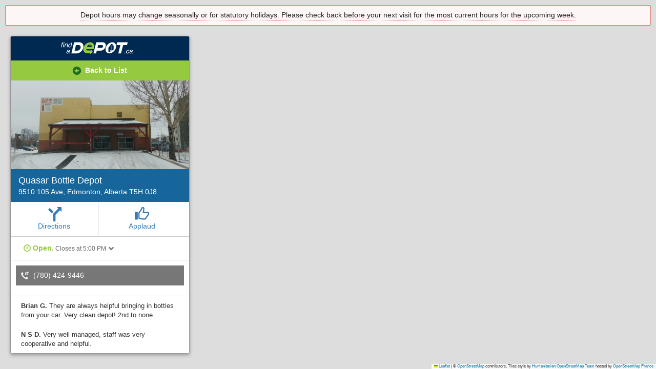

--- FILE ---
content_type: text/html; charset=utf-8
request_url: https://findadepot.ca/quasar
body_size: 208411
content:
<!doctype html>
<html lang="en">
  <head>
    <title data-react-helmet="true">Quasar Bottle Depot - Edmonton - FindADepot</title>
    <meta data-react-helmet="true" charset="utf-8"/><meta data-react-helmet="true" name="viewport" content="width=device-width, initial-scale=1"/><meta data-react-helmet="true" http-equiv="X-UA-Compatible" content="IE=edge,chrome=1"/><meta data-react-helmet="true" name="apple-mobile-web-app-capable" content="yes"/><meta data-react-helmet="true" name="google-site-verification" content="Y3bmUzjj4UhGOmaWFMyAAlV2Cw7pL7bB8Vs7-r5hQzg"/><meta data-react-helmet="true" name="theme-color" content="#ffffff"/><meta data-react-helmet="true" name="msapplication-TileColor" content="#ffffff"/><meta data-react-helmet="true" name="msapplication-TileImage" content="/ms-icon-144x144.png"/><meta data-react-helmet="true" name="description" content="Recycle your cans and bottles in Edmonton at Quasar Bottle Depot"/>
    <link data-react-helmet="true" rel="canonical" href="https://www.findadepot.com/quasar"/><link data-react-helmet="true" rel="mask-icon" href="/safari-pinned-tab.svg" color="#95c93f"/><link data-react-helmet="true" rel="apple-touch-icon" sizes="57x57" href="/apple-icon-57x57.png?01"/><link data-react-helmet="true" rel="apple-touch-icon" sizes="60x60" href="/apple-icon-60x60.png?01"/><link data-react-helmet="true" rel="apple-touch-icon" sizes="72x72" href="/apple-icon-72x72.png?01"/><link data-react-helmet="true" rel="apple-touch-icon" sizes="76x76" href="/apple-icon-76x76.png?01"/><link data-react-helmet="true" rel="apple-touch-icon" sizes="114x114" href="/apple-icon-114x114.png?01"/><link data-react-helmet="true" rel="apple-touch-icon" sizes="120x120" href="/apple-icon-120x120.png?01"/><link data-react-helmet="true" rel="apple-touch-icon" sizes="144x144" href="/apple-icon-144x144.png?01"/><link data-react-helmet="true" rel="apple-touch-icon" sizes="152x152" href="/apple-icon-152x152.png?01"/><link data-react-helmet="true" rel="apple-touch-icon" sizes="180x180" href="/apple-icon-180x180.png?01"/><link data-react-helmet="true" rel="icon" type="image/png" sizes="192x192" href="/android-icon-192x192.png?01"/><link data-react-helmet="true" rel="icon" type="image/png" sizes="32x32" href="/favicon-32x32.png?01"/><link data-react-helmet="true" rel="icon" type="image/png" sizes="96x96" href="/favicon-96x96.png?01"/><link data-react-helmet="true" rel="icon" type="image/png" sizes="16x16" href="/favicon-16x16.png?01"/><link data-react-helmet="true" rel="manifest" href="/manifest.json"/>
    <script data-react-helmet="true" type="application/ld+json">{
                        "@context": "http://schema.org",
                        "@type": "RecyclingCenter",
                        "image": "https://images.squarespace-cdn.com/content/v1/596529acf7e0abdb8c26c809/1647888723381-YC2U3D5Y6508R4TR82UM/Quasar+2015.JPG?format=1000w",
                        "location" : {
                          "@type" : "Place",
                          "address": {
                            "@type": "PostalAddress",
                            "addressLocality": "Edmonton",
                            "addressRegion": "Alberta",
                            "streetAddress": "9510 105 Ave",
                            "postalCode": "T5H 0J8",
                            "telephone": "(780) 424-9446"
                          },
                          "geo": {
                            "@type": "GeoCoordinates",
                            "latitude": "53.54964030000001",
                            "longitude": "-113.4816658"
                          }
                        },
                        "openingHours": [
                            "Mo 09:00-18:00",
                            "Tu 09:00-18:00",
                            "We 09:00-18:00",
                            "Th 09:00-18:00",
                            "Fr 09:00-18:00",
                            "Sa 09:00-18:00",
                            "Su 09:00-17:00"
                        ],
                        "description": "Recycle your cans and bottles in Edmonton at Quasar Bottle Depot",
                        "name": "Quasar Bottle Depot",
                        "telephone": "(780) 424-9446"
                     }</script>
    <link rel="stylesheet" type="text/css" href="/findadepot.css?build=-1ce9b97c3b1a3b40fe2d" />
    <!-- Google Tag Manager -->
        <script>(function(w,d,s,l,i){w[l]=w[l]||[];w[l].push({'gtm.start':
        new Date().getTime(),event:'gtm.js'});var f=d.getElementsByTagName(s)[0],
        j=d.createElement(s),dl=l!='dataLayer'?'&l='+l:'';j.async=true;j.src=
        'https://www.googletagmanager.com/gtm.js?id='+i+dl;f.parentNode.insertBefore(j,f);
        })(window,document,'script','dataLayer','GTM-M7WB8X8');</script>
    <!-- End Google Tag Manager -->
    
  </head>
  <body>
    <div id="FindADepotApp"><div data-reactroot="" data-reactid="1" data-react-checksum="1983475948"><!-- react-empty: 2 --><div class="fadContainer" data-reactid="3"><div class="covidHeader" data-reactid="4"><div class="covidHeaderText" data-reactid="5">Depot hours may change seasonally or for statutory holidays. Please check back before your next visit for the most current hours for the upcoming week.</div></div><nav class="leftBoxHeader fad_header" data-reactid="6"><div class="fad_logo" data-reactid="7"><span class="logo_findadepot_container" data-reactid="8"><span class="icon-logo_findadepot_1" data-reactid="9"></span><span class="icon-logo_findadepot_2" data-reactid="10"></span></span></div><div class="fad_nav" data-reactid="11"><a class="fad_nav_link primary_action" href="/" data-reactid="12"><span class="glyphicons glyphicons-circle-arrow-left" data-reactid="13"></span><!-- react-text: 14 --> <!-- /react-text --><!-- react-text: 15 -->Back to List<!-- /react-text --></a></div></nav><div class="leftBox map" data-reactid="16"><div class="leftBoxContainer" data-reactid="17"><div class="currentDepot" itemscope="" itemtype="http://schema.org/RecyclingCenter" data-reactid="18"><!-- react-empty: 19 --><img src="https://images.squarespace-cdn.com/content/v1/596529acf7e0abdb8c26c809/1647888723381-YC2U3D5Y6508R4TR82UM/Quasar+2015.JPG?format=1000w" class="staticGoogleMap" itemprop="image" data-reactid="20"/><div class="depotHeader" data-reactid="21"><strong class="depotName" itemprop="name" data-reactid="22">Quasar Bottle Depot</strong><span itemprop="geo" itemscope="" itemtype="http://schema.org/GeoCoordinates" data-reactid="23"><meta itemprop="latitude" content="53.54964030000001" data-reactid="24"/><meta itemprop="longitude" content="-113.4816658" data-reactid="25"/></span><div itemprop="address" itemscope="" itemtype="http://schema.org/PostalAddress" data-reactid="26"><span itemprop="streetAddress" data-reactid="27"><!-- react-text: 28 -->9510 105 Ave<!-- /react-text --><!-- react-text: 29 -->,<!-- /react-text --><!-- react-text: 30 --> <!-- /react-text --><!-- react-text: 31 --><!-- /react-text --></span><span itemprop="addressLocality" data-reactid="32">Edmonton</span><!-- react-text: 33 -->,<!-- /react-text --><!-- react-text: 34 --> <!-- /react-text --><span itemprop="addressRegion" data-reactid="35">Alberta</span><!-- react-text: 36 --> <!-- /react-text --><span itemprop="postalCode" data-reactid="37">T5H 0J8</span></div></div><div class="actions" data-reactid="38"><a href="https://www.google.com/maps/dir/?api=1&amp;destination=Quasar%20Bottle%20Depot%2C%209510%20105%20Ave" class="button" target="_blank" data-reactid="39"><span class="button-icon glyphicons glyphicons-directions" data-reactid="40"></span><!-- react-text: 41 -->Directions<!-- /react-text --></a><a title="Applaud this Depot" class="button" href="/quasar#applaud" data-reactid="42"><span class="button-icon glyphicons glyphicons-thumbs-up" data-reactid="43"></span><!-- react-text: 44 -->Applaud<!-- /react-text --></a></div><div class="hoursOfOperation" data-reactid="45"><div style="padding:3px 0;" data-reactid="46"><strong style="color:#95C93F;" data-reactid="47"><span class="glyphicons glyphicons-clock" style="line-height:16px;vertical-align:text-bottom;" data-reactid="48"></span><span style="line-height:14px;" data-reactid="49"><!-- react-text: 50 --> <!-- /react-text --><!-- react-text: 51 -->Open.<!-- /react-text --></span></strong><span style="color:#666;font-size:1.2rem;" data-reactid="52"><!-- react-text: 53 --> <!-- /react-text --><!-- react-text: 54 -->Closes at 5:00 PM<!-- /react-text --></span><span data-reactid="55"><!-- react-text: 56 --> <!-- /react-text --><span class="glyphicons glyphicons-chevron-down" style="color:#777;font-size:1.2rem;vertical-align:middle;" data-reactid="57"></span></span></div></div><div data-reactid="58"></div><div class="details" data-reactid="59"><a href="tel:(780) 424-9446" class="detail" data-reactid="60"><span class="detail-icon glyphicons glyphicons-call-redirect" data-reactid="61"></span><span itemprop="telephone" data-reactid="62">(780) 424-9446</span></a></div><div class="loading" data-reactid="63"><img src="https://www.findadepot.ca/loading.gif" class="loading-gif" data-reactid="64"/><div class="text-center" data-reactid="65">Loading other services...</div></div><div data-reactid="66"><div class="applaud clearfix" itemprop="review" itemscope="" itemtype="http://schema.org/Review" data-reactid="67"><div class="applaud_thumb" data-reactid="68"><img src="https://gravatar.com/avatar/f03422e5bd7d3de8714f946e2c333d8b.png?s=75&amp;d=mm" class="applaud_thumb_img" data-reactid="69"/></div><div class="applaud_text" data-reactid="70"><strong class="applaud_name" itemprop="author" itemscope="" itemtype="http://schema.org/Person" data-reactid="71"><span itemprop="name" data-reactid="72">Brian G.</span></strong><!-- react-text: 73 --> <!-- /react-text --><span itemprop="reviewBody" data-reactid="74">They are always helpful bringing in bottles from your car. Very clean depot! 2nd to none.</span><!-- react-text: 75 --> <!-- /react-text --></div></div><div class="applaud clearfix" itemprop="review" itemscope="" itemtype="http://schema.org/Review" data-reactid="76"><div class="applaud_thumb" data-reactid="77"><img src="https://gravatar.com/avatar/02d57faef4fcc67aad047c9929746428.png?s=75&amp;d=mm" class="applaud_thumb_img" data-reactid="78"/></div><div class="applaud_text" data-reactid="79"><strong class="applaud_name" itemprop="author" itemscope="" itemtype="http://schema.org/Person" data-reactid="80"><span itemprop="name" data-reactid="81">N S D.</span></strong><!-- react-text: 82 --> <!-- /react-text --><span itemprop="reviewBody" data-reactid="83">Very well managed, staff was very cooperative and helpful.</span><!-- react-text: 84 --> <!-- /react-text --></div></div><div class="applaud clearfix" itemprop="review" itemscope="" itemtype="http://schema.org/Review" data-reactid="85"><div class="applaud_thumb" data-reactid="86"><img src="https://gravatar.com/avatar/1082ce93970bd5028e7bdea9cb04df8c.png?s=75&amp;d=mm" class="applaud_thumb_img" data-reactid="87"/></div><div class="applaud_text" data-reactid="88"><strong class="applaud_name" itemprop="author" itemscope="" itemtype="http://schema.org/Person" data-reactid="89"><span itemprop="name" data-reactid="90">Gordonf J.</span></strong><!-- react-text: 91 --> <!-- /react-text --><span itemprop="reviewBody" data-reactid="92">Friendly people who have good people skills good business hours</span><!-- react-text: 93 --> <!-- /react-text --></div></div><div class="applaud clearfix" itemprop="review" itemscope="" itemtype="http://schema.org/Review" data-reactid="94"><div class="applaud_thumb" data-reactid="95"><img src="https://gravatar.com/avatar/e8587fb01fcf2f447b6f3175f3d39be8.png?s=75&amp;d=mm" class="applaud_thumb_img" data-reactid="96"/></div><div class="applaud_text" data-reactid="97"><strong class="applaud_name" itemprop="author" itemscope="" itemtype="http://schema.org/Person" data-reactid="98"><span itemprop="name" data-reactid="99">Brian B.</span></strong><!-- react-text: 100 --> <!-- /react-text --><span itemprop="reviewBody" data-reactid="101">Very well run, and Quick to get in and out,staff very friendly</span><!-- react-text: 102 --> <!-- /react-text --></div></div><div class="applaud clearfix" itemprop="review" itemscope="" itemtype="http://schema.org/Review" data-reactid="103"><div class="applaud_thumb" data-reactid="104"><img src="https://gravatar.com/avatar/ae4a95b3640234b8be62e1c57f84e7fd.png?s=75&amp;d=mm" class="applaud_thumb_img" data-reactid="105"/></div><div class="applaud_text" data-reactid="106"><strong class="applaud_name" itemprop="author" itemscope="" itemtype="http://schema.org/Person" data-reactid="107"><span itemprop="name" data-reactid="108">Gerald S.</span></strong><!-- react-text: 109 --> <!-- /react-text --><span itemprop="reviewBody" data-reactid="110">They were quick on the count and accurate, definitely will return again.</span><!-- react-text: 111 --> <!-- /react-text --></div></div></div><div style="border-top:1px solid #ccc;font-size:10px;text-align:right;padding:5px;" data-reactid="112"><!-- react-text: 113 -->©<!-- /react-text --><!-- react-text: 114 -->2026<!-- /react-text --><!-- react-text: 115 --> <!-- /react-text --><a href="http://www.abda.ca" target="_blank" data-reactid="116">ABDA</a><!-- react-text: 117 --> <!-- /react-text --><!-- react-text: 118 -->•<!-- /react-text --><!-- react-text: 119 --> <!-- /react-text --><a href="mailto: info@albertadepot.ca?subject=Issue%20with%20Quasar%20Bottle Depot(410)" data-reactid="120">report issue</a></div></div></div></div><span data-reactid="121"></span><div data-reactid="122"></div></div></div></div>
    <div id="fb-root"></div>
    <script>
      window.__PRELOADED_STATE__ = {"admin_applauds":[],"admin_depots":[],"admin_state":{},"app_state":{"google_api_key":"AIzaSyDD0d_jsL6sZmyqOE80TR0V1ppjjUAB7xI","current_lat":null,"current_lng":null,"mobile_view":"map","require_current_location":false},"current_user":{"logged_in":false},"depots":[{"id":326,"name":"West Edmonton Bottle Depot","phone":"(780) 489-6335","address_line_1":"10036 168 St","address_line_2":null,"postal_code":"T5P 3W8","city":"Edmonton","province":"Alberta","applauds_count":16,"photo":"https://images.squarespace-cdn.com/content/v1/596529acf7e0abdb8c26c809/1636386745069-2E60UUC50NKA4VC3EXP5/West+Edmonton+2021.JPG?format=750w","facebook_url":null,"twitter_url":null,"website_url":null,"slug":"westedmonton","monday_hours":[["8.5","17.5"]],"tuesday_hours":[["8.5","17.5"]],"wednesday_hours":[["8.5","17.5"]],"thursday_hours":[["8.5","17.5"]],"friday_hours":[["8.5","17.5"]],"saturday_hours":[["8.5","17.5"]],"sunday_hours":[["9.5","16.0"]],"link":"https://www.findadepot.ca/westedmonton","lat":"53.5403639","lng":"-113.611527","c4k_stats":{"this_year":"1625.00","all_time":"60835.05"},"distance_from_current":2.23,"open_now":{"state":"open","message":"Closes at 4:00 PM"}},{"id":529,"name":"Quick Stop Bottle Depot","phone":"(780) 452-4232","address_line_1":"11225 - 156 Street NW","address_line_2":null,"postal_code":"T5M 1Y2","city":"Edmonton","province":"Alberta","applauds_count":3,"photo":"https://images.squarespace-cdn.com/content/v1/596529acf7e0abdb8c26c809/1647886079927-OS6Y3ZNIB0L0EXK2Q1W4/Quick+Stop+2021.JPG?format=300w","facebook_url":null,"twitter_url":null,"website_url":null,"slug":"quick-stop-bottle-depot","monday_hours":[["8.5","17.5"]],"tuesday_hours":[["8.5","17.5"]],"wednesday_hours":[["8.5","17.5"]],"thursday_hours":[["8.5","17.5"]],"friday_hours":[["8.5","17.5"]],"saturday_hours":[["9.0","17.0"]],"sunday_hours":[],"link":"https://www.findadepot.ca/quick-stop-bottle-depot","lat":"53.56194","lng":"-113.58952","c4k_stats":{"this_year":"337.00","all_time":"4948.60"},"distance_from_current":2.96,"open_now":{"state":"closed","message":""}},{"id":374,"name":"Winterburn Bottle Depot","phone":"(780) 454-4502","address_line_1":"21410 100 Ave NW","address_line_2":null,"postal_code":"T5T 5X9","city":"Edmonton","province":"Alberta","applauds_count":17,"photo":"https://images.squarespace-cdn.com/content/v1/596529acf7e0abdb8c26c809/1636386774750-X42GNRN00M0QJ6LETA41/Winterburn+2021.JPG?format=750w","facebook_url":"https://www.facebook.com/Winterburn-Bottle-Depot-208936882831395/","twitter_url":null,"website_url":"https://www.winterburnbottledepot.com","slug":"winterburn","monday_hours":[["8.5","19.0"]],"tuesday_hours":[["8.5","19.0"]],"wednesday_hours":[["8.5","19.0"]],"thursday_hours":[["8.5","19.0"]],"friday_hours":[["8.5","19.0"]],"saturday_hours":[["9.0","18.0"]],"sunday_hours":[["9.0","18.0"]],"link":"https://www.findadepot.ca/winterburn","lat":"53.54019","lng":"-113.68768","c4k_stats":{"this_year":"392.50","all_time":"3735.20"},"distance_from_current":3.99,"open_now":{"state":"open","message":"Closes at 6:00 PM"}},{"id":503,"name":"Bottle King","phone":"(780) 455-8363","address_line_1":"12535 133 St","address_line_2":null,"postal_code":"T5L 1S5","city":"Edmonton","province":"Alberta","applauds_count":0,"photo":"https://images.squarespace-cdn.com/content/v1/596529acf7e0abdb8c26c809/1636142852511-N4AOJO7TH255LK0KGS5J/Bottle+King+2016.JPG?format=750w","facebook_url":null,"twitter_url":null,"website_url":null,"slug":"bottle-king","monday_hours":[["9.0","17.5"]],"tuesday_hours":[["9.0","17.5"]],"wednesday_hours":[["9.0","17.5"]],"thursday_hours":[["9.0","17.5"]],"friday_hours":[["9.0","17.5"]],"saturday_hours":[["9.0","17.5"]],"sunday_hours":[["10.0","16.0"]],"link":"https://www.findadepot.ca/bottle-king","lat":"53.582182","lng":"-113.555326","c4k_stats":{"this_year":"0.00","all_time":"0.00"},"distance_from_current":5.92,"open_now":{"state":"open","message":"Closes at 4:00 PM"}},{"id":507,"name":"Callingwood Bottle Depot","phone":"(780) 415-5240","address_line_1":"6408 177 St","address_line_2":null,"postal_code":"T5T 4J5","city":"Edmonton","province":"Alberta","applauds_count":0,"photo":"https://images.squarespace-cdn.com/content/v1/596529acf7e0abdb8c26c809/1636145592067-I99U2M39C85BFMUMPUQA/Callingwood+2016.jpg?format=750w","facebook_url":null,"twitter_url":null,"website_url":null,"slug":"callingwood","monday_hours":[["9.0","17.5"]],"tuesday_hours":[["9.0","17.5"]],"wednesday_hours":[["9.0","17.5"]],"thursday_hours":[["9.0","17.5"]],"friday_hours":[["9.0","17.5"]],"saturday_hours":[["9.0","17.5"]],"sunday_hours":[["9.5","17.0"]],"link":"https://www.findadepot.ca/callingwood","lat":"53.5002705","lng":"-113.6284074","c4k_stats":{"this_year":"0.00","all_time":"1257.20"},"distance_from_current":6.17,"open_now":{"state":"open","message":"Closes at 5:00 PM"}},{"id":530,"name":"Castledowns ABC Bottle Depot","phone":"(780) 457-7385","address_line_1":"14142 140 St","address_line_2":null,"postal_code":"T6V 1J8","city":"Edmonton","province":"Alberta","applauds_count":0,"photo":"https://images.squarespace-cdn.com/content/v1/596529acf7e0abdb8c26c809/1643133091670-DO3BL783XWCEHW8INIZS/Castledowns+ABC+2022.jpg?format=1000w","facebook_url":null,"twitter_url":null,"website_url":null,"slug":"castledowns-abc-bottle-depot","monday_hours":[["9.0","17.0"]],"tuesday_hours":[["9.0","17.0"]],"wednesday_hours":[["9.0","17.0"]],"thursday_hours":[["9.0","17.0"]],"friday_hours":[["9.0","17.0"]],"saturday_hours":[["9.0","17.0"]],"sunday_hours":[["10.0","16.0"]],"link":"https://www.findadepot.ca/castledowns-abc-bottle-depot","lat":"53.60392299999999","lng":"-113.5631044","c4k_stats":{"this_year":"0.00","all_time":"0.00"},"distance_from_current":7.08,"open_now":{"state":"open","message":"Closes at 4:00 PM"}},{"id":428,"name":"St. Albert Bottle Refund Centre","phone":"(780) 458-7198","address_line_1":"Unit #1, Bay, Unit #8 Riel Dr","address_line_2":null,"postal_code":"T8N 3Z7","city":"St. Albert","province":"Alberta","applauds_count":6,"photo":"https://images.squarespace-cdn.com/content/v1/596529acf7e0abdb8c26c809/1636386635171-20UI79CTXF12FX023J2Z/St+Albert+2021.JPG?format=750w","facebook_url":null,"twitter_url":null,"website_url":null,"slug":"stalbert","monday_hours":[["8.5","17.5"]],"tuesday_hours":[["8.5","17.5"]],"wednesday_hours":[["8.5","17.5"]],"thursday_hours":[["8.5","17.5"]],"friday_hours":[["8.5","17.5"]],"saturday_hours":[["8.5","17.0"]],"sunday_hours":[["10.0","16.0"]],"link":"https://www.findadepot.ca/stalbert","lat":"53.625532","lng":"-113.637905","c4k_stats":{"this_year":"0.00","all_time":"0.00"},"distance_from_current":7.77,"open_now":{"state":"open","message":"Closes at 4:00 PM"}},{"id":403,"name":"City Centre Bottle Depot","phone":"(780) 425-1054","address_line_1":"10545 110 St","address_line_2":null,"postal_code":"T5H 3C6","city":"Edmonton","province":"Alberta","applauds_count":12,"photo":"https://images.squarespace-cdn.com/content/v1/596529acf7e0abdb8c26c809/1647888552403-7Z8GH8JESCAU3BLG6N1U/City+Centre+2016.JPG?format=1000w","facebook_url":null,"twitter_url":null,"website_url":null,"slug":"citycentre","monday_hours":[["9.0","17.5"]],"tuesday_hours":[["9.0","17.5"]],"wednesday_hours":[["9.0","17.5"]],"thursday_hours":[["9.0","17.5"]],"friday_hours":[["9.0","17.5"]],"saturday_hours":[["9.0","17.5"]],"sunday_hours":[],"link":"https://www.findadepot.ca/citycentre","lat":"53.549006","lng":"-113.50997","c4k_stats":{"this_year":"963.00","all_time":"4988.30"},"distance_from_current":8.17,"open_now":{"state":"closed","message":""}},{"id":410,"name":"Quasar Bottle Depot","phone":"(780) 424-9446","address_line_1":"9510 105 Ave","address_line_2":null,"postal_code":"T5H 0J8","city":"Edmonton","province":"Alberta","applauds_count":5,"photo":"https://images.squarespace-cdn.com/content/v1/596529acf7e0abdb8c26c809/1647888723381-YC2U3D5Y6508R4TR82UM/Quasar+2015.JPG?format=1000w","facebook_url":null,"twitter_url":null,"website_url":null,"slug":"quasar","monday_hours":[["9.0","18.0"]],"tuesday_hours":[["9.0","18.0"]],"wednesday_hours":[["9.0","18.0"]],"thursday_hours":[["9.0","18.0"]],"friday_hours":[["9.0","18.0"]],"saturday_hours":[["9.0","18.0"]],"sunday_hours":[["9.0","17.0"]],"link":"https://www.findadepot.ca/quasar","lat":"53.54964030000001","lng":"-113.4816658","c4k_stats":{"this_year":"0.00","all_time":"0.00"},"distance_from_current":10.03,"open_now":{"state":"open","message":"Closes at 5:00 PM"},"applauds":[{"id":8577,"abbr_name":"Brian G.","created_at_in_ms":1745517545853.678,"applaud":"They are always helpful bringing in bottles from your car. Very clean depot! 2nd to none.","thumbnail_url":"https://gravatar.com/avatar/f03422e5bd7d3de8714f946e2c333d8b.png?s=75&d=mm","depot":{"name":"Quasar Bottle Depot"}},{"id":8148,"abbr_name":"N S D.","created_at_in_ms":1699047495381.781,"applaud":"Very well managed, staff was very cooperative and helpful.","thumbnail_url":"https://gravatar.com/avatar/02d57faef4fcc67aad047c9929746428.png?s=75&d=mm","depot":{"name":"Quasar Bottle Depot"}},{"id":7483,"abbr_name":"Gordonf J.","created_at_in_ms":1628463565961.084,"applaud":"Friendly people who have good people skills good business hours","thumbnail_url":"https://gravatar.com/avatar/1082ce93970bd5028e7bdea9cb04df8c.png?s=75&d=mm","depot":{"name":"Quasar Bottle Depot"}},{"id":7270,"abbr_name":"Brian B.","created_at_in_ms":1615746479069.658,"applaud":"Very well run, and Quick to get in and out,staff very friendly","thumbnail_url":"https://gravatar.com/avatar/e8587fb01fcf2f447b6f3175f3d39be8.png?s=75&d=mm","depot":{"name":"Quasar Bottle Depot"}},{"id":7122,"abbr_name":"Gerald S.","created_at_in_ms":1602201950703.32,"applaud":"They were quick on the count and accurate, definitely will return again.","thumbnail_url":"https://gravatar.com/avatar/ae4a95b3640234b8be62e1c57f84e7fd.png?s=75&d=mm","depot":{"name":"Quasar Bottle Depot"}}]},{"id":271,"name":"Strathcona Bottle Depot","phone":"(780) 433-5579","address_line_1":"10347 73 Ave","address_line_2":null,"postal_code":"T6E 1C1","city":"Edmonton","province":"Alberta","applauds_count":42,"photo":"https://images.squarespace-cdn.com/content/v1/596529acf7e0abdb8c26c809/1636386647652-4PL0AAJDLXPX44L2VXGB/Strathcona+2021.JPG?format=750w","facebook_url":null,"twitter_url":null,"website_url":"https://www.strathconabottledepot.com","slug":"strathcona","monday_hours":[["9.0","18.0"]],"tuesday_hours":[["9.0","18.0"]],"wednesday_hours":[["9.0","18.0"]],"thursday_hours":[["9.0","18.0"]],"friday_hours":[["9.0","18.0"]],"saturday_hours":[["9.0","18.0"]],"sunday_hours":[["10.0","17.0"]],"link":"https://www.findadepot.ca/strathcona","lat":"53.5092608","lng":"-113.4968624","c4k_stats":{"this_year":"0.00","all_time":"500.25"},"distance_from_current":10.38,"open_now":{"state":"open","message":"Closes at 5:00 PM"}},{"id":505,"name":"Campbell Park Bottle Depot","phone":"(780) 459-5638","address_line_1":"95 Corriveau Avenue","address_line_2":null,"postal_code":"T8N 5A3","city":"St. Albert","province":"Alberta","applauds_count":4,"photo":"https://images.squarespace-cdn.com/content/v1/596529acf7e0abdb8c26c809/1636145762787-1UJKXJ6SWA44NKG428M2/Campbell+Park+2021.jpg?format=750w","facebook_url":null,"twitter_url":null,"website_url":null,"slug":"campbellpark","monday_hours":[["9.0","17.0"]],"tuesday_hours":[["9.0","17.0"]],"wednesday_hours":[["9.0","17.0"]],"thursday_hours":[["9.0","17.0"]],"friday_hours":[["9.0","17.0"]],"saturday_hours":[["9.0","17.0"]],"sunday_hours":[["10.0","16.0"]],"link":"https://www.findadepot.ca/campbellpark","lat":"53.64275259999999","lng":"-113.5674267","c4k_stats":{"this_year":"0.00","all_time":"0.00"},"distance_from_current":10.61,"open_now":{"state":"open","message":"Closes at 4:00 PM"}},{"id":415,"name":"Univer Bottle Depot","phone":"(780) 479-6565","address_line_1":"8221 127 Avenue NW","address_line_2":null,"postal_code":"T5E 1G1","city":"Edmonton","province":"Alberta","applauds_count":12,"photo":"https://images.squarespace-cdn.com/content/v1/596529acf7e0abdb8c26c809/1636386700752-FFT73YCATOW3BWWEALMY/Univer+2021.jpg?format=750w","facebook_url":null,"twitter_url":null,"website_url":null,"slug":"univer","monday_hours":[["9.0","17.5"]],"tuesday_hours":[["9.0","17.5"]],"wednesday_hours":[["9.0","17.5"]],"thursday_hours":[["9.0","17.5"]],"friday_hours":[["9.0","17.5"]],"saturday_hours":[["9.0","17.5"]],"sunday_hours":[["9.0","17.5"]],"link":"https://www.findadepot.ca/univer","lat":"53.5842991","lng":"-113.4686914","c4k_stats":{"this_year":"0.00","all_time":"81.00"},"distance_from_current":11.32,"open_now":{"state":"open","message":"Closes at 5:30 PM"}},{"id":361,"name":"North Refund Centre","phone":"(780) 476-7628","address_line_1":"9504 162 Ave","address_line_2":null,"postal_code":"T5Z 3Y8","city":"Edmonton","province":"Alberta","applauds_count":3,"photo":"https://images.squarespace-cdn.com/content/v1/596529acf7e0abdb8c26c809/1636386521216-26ESB2XE4JXBW3JIWIDQ/North+Refund+2021.PNG?format=750w","facebook_url":null,"twitter_url":null,"website_url":null,"slug":"northrefundcentre","monday_hours":[["8.5","18.0"]],"tuesday_hours":[["8.5","18.0"]],"wednesday_hours":[["8.5","18.0"]],"thursday_hours":[["8.5","18.0"]],"friday_hours":[["8.5","18.0"]],"saturday_hours":[["8.5","18.0"]],"sunday_hours":[["10.0","17.0"]],"link":"https://www.findadepot.ca/northrefundcentre","lat":"53.624407","lng":"-113.487736","c4k_stats":{"this_year":"659.60","all_time":"17713.15"},"distance_from_current":12.27,"open_now":{"state":"open","message":"Closes at 5:00 PM"}},{"id":404,"name":"Triple H Southside Bottle Depot","phone":"(780) 463-3232","address_line_1":"4151 98 Street","address_line_2":null,"postal_code":"T6E 5N5","city":"Edmonton","province":"Alberta","applauds_count":24,"photo":"https://images.squarespace-cdn.com/content/v1/596529acf7e0abdb8c26c809/624abc74-3f37-466a-8464-8df61a7f9453/TripleHSouthsideExterior.jpg?format=1500w","facebook_url":null,"twitter_url":null,"website_url":null,"slug":"triplehsouthside","monday_hours":[["8.5","17.5"]],"tuesday_hours":[["8.5","17.5"]],"wednesday_hours":[["8.5","17.5"]],"thursday_hours":[["8.5","17.5"]],"friday_hours":[["8.5","17.5"]],"saturday_hours":[["8.5","17.5"]],"sunday_hours":[["10.0","17.0"]],"link":"https://www.findadepot.ca/triplehsouthside","lat":"53.4777196","lng":"-113.4807717","c4k_stats":{"this_year":"0.00","all_time":"310.00"},"distance_from_current":13.29,"open_now":{"state":"open","message":"Closes at 5:00 PM"}},{"id":261,"name":"Bottle Bin Bottle Depot","phone":"(780) 450-4853","address_line_1":"8751 53 Ave","address_line_2":null,"postal_code":"T6E 5E9","city":"Edmonton","province":"Alberta","applauds_count":10,"photo":"https://images.squarespace-cdn.com/content/v1/596529acf7e0abdb8c26c809/1636142660316-C6PAI5AEK0RW6ILYN10Q/Bottle+Bin+2021.jpg?format=750w","facebook_url":null,"twitter_url":null,"website_url":null,"slug":"bottlebin","monday_hours":[["9.0","17.5"]],"tuesday_hours":[["9.0","17.5"]],"wednesday_hours":[["9.0","17.5"]],"thursday_hours":[["9.0","17.5"]],"friday_hours":[["9.0","17.5"]],"saturday_hours":[["9.0","17.5"]],"sunday_hours":[["10.0","17.0"]],"link":"https://www.findadepot.ca/bottlebin","lat":"53.4898104","lng":"-113.4602236","c4k_stats":{"this_year":"0.00","all_time":"0.00"},"distance_from_current":13.58,"open_now":{"state":"open","message":"Closes at 5:00 PM"}},{"id":473,"name":"Clareview Bottle Depot","phone":"(780) 476-1841","address_line_1":"12807 53 St","address_line_2":null,"postal_code":"T5A 4J6","city":"Edmonton","province":"Alberta","applauds_count":32,"photo":"https://images.squarespace-cdn.com/content/v1/596529acf7e0abdb8c26c809/1636146817249-WVW3FMAPIU6BUUNC4BQ4/Clareview+2021.jpg?format=750w","facebook_url":null,"twitter_url":null,"website_url":null,"slug":"clareview","monday_hours":[["8.0","18.0"]],"tuesday_hours":[["8.0","18.0"]],"wednesday_hours":[["8.0","18.0"]],"thursday_hours":[["8.0","18.0"]],"friday_hours":[["8.0","18.0"]],"saturday_hours":[["8.0","18.0"]],"sunday_hours":[["10.0","16.75"]],"link":"https://www.findadepot.ca/clareview","lat":"53.586402","lng":"-113.422759","c4k_stats":{"this_year":"0.00","all_time":"11514.55"},"distance_from_current":14.31,"open_now":{"state":"open","message":"Closes at 4:45 PM"}},{"id":352,"name":"Beverly Bottle Depot","phone":"(780) 479-3991","address_line_1":"4825 118 Ave NW","address_line_2":null,"postal_code":"T5W 1B5","city":"Edmonton","province":"Alberta","applauds_count":5,"photo":"https://images.squarespace-cdn.com/content/v1/596529acf7e0abdb8c26c809/1636142063526-PFMIWOF5B5I4VUV0IGC8/Beverly+2021.JPG?format=300w","facebook_url":null,"twitter_url":null,"website_url":null,"slug":"beverly","monday_hours":[["8.0","19.0"]],"tuesday_hours":[["8.0","19.0"]],"wednesday_hours":[["8.0","19.0"]],"thursday_hours":[["8.0","19.0"]],"friday_hours":[["8.0","19.0"]],"saturday_hours":[["8.0","19.0"]],"sunday_hours":[["8.5","18.5"]],"link":"https://www.findadepot.ca/beverly","lat":"53.5700752","lng":"-113.4170632","c4k_stats":{"this_year":"0.00","all_time":"4171.35"},"distance_from_current":14.36,"open_now":{"state":"open","message":"Closes at 6:30 PM"}},{"id":480,"name":"The Green Bottle Depot Windermere","phone":"(780) 705-6694","address_line_1":"3523 Allan Dr SW","address_line_2":null,"postal_code":"T6W 3G9","city":"Edmonton","province":"Alberta","applauds_count":16,"photo":"https://images.squarespace-cdn.com/content/v1/596529acf7e0abdb8c26c809/1636386775118-KO9E6UI66AGG1AA5JZAW/Windermere+2021.jpg?format=750w","facebook_url":"https://www.facebook.com/gbdwindermere/","twitter_url":null,"website_url":"http://greenbottledepot.com/","slug":"windermere","monday_hours":[["8.5","19.0"]],"tuesday_hours":[["8.5","19.0"]],"wednesday_hours":[["8.5","19.0"]],"thursday_hours":[["8.5","19.0"]],"friday_hours":[["8.5","19.0"]],"saturday_hours":[["8.5","19.0"]],"sunday_hours":[["8.5","19.0"]],"link":"https://www.findadepot.ca/windermere","lat":"53.4283173","lng":"-113.5911334","c4k_stats":{"this_year":"1238.20","all_time":"6577.15"},"distance_from_current":14.44,"open_now":{"state":"open","message":"Closes at 7:00 PM"}},{"id":265,"name":"Fort Road Bottle Depot","phone":"(780) 476-0778","address_line_1":"13440 54 St","address_line_2":null,"postal_code":"T5A 5A7","city":"Edmonton","province":"Alberta","applauds_count":4,"photo":"https://images.squarespace-cdn.com/content/v1/596529acf7e0abdb8c26c809/1636152412477-VCYIFYSAHO3N1AOKL70S/Fort+Road+2021.JPG?format=750w","facebook_url":null,"twitter_url":null,"website_url":null,"slug":"fortroad","monday_hours":[["9.0","17.5"]],"tuesday_hours":[["9.0","17.5"]],"wednesday_hours":[["9.0","17.5"]],"thursday_hours":[["9.0","17.5"]],"friday_hours":[["9.0","17.5"]],"saturday_hours":[["9.0","17.5"]],"sunday_hours":[["11.0","16.0"]],"link":"https://www.findadepot.ca/fortroad","lat":"53.594776","lng":"-113.424197","c4k_stats":{"this_year":"0.00","all_time":"100.00"},"distance_from_current":14.46,"open_now":{"state":"open","message":"Closes at 4:00 PM"}},{"id":425,"name":"Capilano Bottle Depot","phone":"(780) 469-4504","address_line_1":"4957 93 Ave","address_line_2":null,"postal_code":"T6B 2L6","city":"Edmonton","province":"Alberta","applauds_count":19,"photo":"https://images.squarespace-cdn.com/content/v1/596529acf7e0abdb8c26c809/1636145823540-A805W8NHWDAHN0TRQGXX/Capilano+2021.JPG?format=750w","facebook_url":null,"twitter_url":null,"website_url":null,"slug":"capilano","monday_hours":[["9.0","18.0"]],"tuesday_hours":[["9.0","18.0"]],"wednesday_hours":[["9.0","18.0"]],"thursday_hours":[["9.0","18.0"]],"friday_hours":[["9.0","18.0"]],"saturday_hours":[["9.0","18.0"]],"sunday_hours":[["10.0","17.0"]],"link":"https://www.findadepot.ca/capilano","lat":"53.530038","lng":"-113.416456","c4k_stats":{"this_year":"0.00","all_time":"3850.00"},"distance_from_current":14.6,"open_now":{"state":"open","message":"Closes at 5:00 PM"}},{"id":466,"name":"Millwoods Bottle Depot","phone":"(780) 944-6922","address_line_1":"2830 Parsons Rd","address_line_2":null,"postal_code":"T6N 1H3","city":"Edmonton","province":"Alberta","applauds_count":15,"photo":"https://images.squarespace-cdn.com/content/v1/596529acf7e0abdb8c26c809/1636386493832-KNBNN5BV508BTZVL6EV9/Millwoods+2021.PNG?format=750w","facebook_url":"https://www.facebook.com/Millwoods-Bottle-Depot-159180850792095/","twitter_url":null,"website_url":"http://www.mybottledepot.ca","slug":"millwoods","monday_hours":[["8.5","18.75"]],"tuesday_hours":[["8.5","18.75"]],"wednesday_hours":[["8.5","18.75"]],"thursday_hours":[["8.5","18.75"]],"friday_hours":[["8.5","18.75"]],"saturday_hours":[["8.5","18.75"]],"sunday_hours":[["8.5","18.75"]],"link":"https://www.findadepot.ca/millwoods","lat":"53.4581629","lng":"-113.4832469","c4k_stats":{"this_year":"0.00","all_time":"930.00"},"distance_from_current":14.69,"open_now":{"state":"open","message":"Closes at 6:45 PM"}},{"id":476,"name":"Roper Bottle Depot","phone":"(780) 465-1161","address_line_1":"5618 54 St","address_line_2":null,"postal_code":"T6B 3G1","city":"Edmonton","province":"Alberta","applauds_count":10,"photo":"https://images.squarespace-cdn.com/content/v1/596529acf7e0abdb8c26c809/e137d61d-3fd6-466f-8b26-12e2a54348f3/294498104_450817700385843_9202064210418017986_n.jpg?format=750w","facebook_url":"https://www.facebook.com/roperbottledepot","twitter_url":"https://www.twitter.com/RoperBottleDep","website_url":"https://roperbottledepot.ca/","slug":"roper","monday_hours":[["8.5","19.0"]],"tuesday_hours":[["8.5","19.0"]],"wednesday_hours":[["8.5","19.0"]],"thursday_hours":[["8.5","19.0"]],"friday_hours":[["8.5","19.0"]],"saturday_hours":[["9.0","18.0"]],"sunday_hours":[["9.0","18.0"]],"link":"https://www.findadepot.ca/roper","lat":"53.493848","lng":"-113.421516","c4k_stats":{"this_year":"0.00","all_time":"1388.80"},"distance_from_current":15.59,"open_now":{"state":"open","message":"Closes at 6:00 PM"}},{"id":294,"name":"Summerside Bottle Depot","phone":"(780) 485-6857","address_line_1":"2754 Ellwood Dr SW","address_line_2":null,"postal_code":"T6X 0A9","city":"Edmonton","province":"Alberta","applauds_count":4,"photo":"https://images.squarespace-cdn.com/content/v1/596529acf7e0abdb8c26c809/1636386655250-OIRZ83W0ZX8LBUSYL4WW/Summerside+2021.JPG?format=750w","facebook_url":null,"twitter_url":null,"website_url":null,"slug":"summerside","monday_hours":[["9.0","18.0"]],"tuesday_hours":[["9.0","18.0"]],"wednesday_hours":[["9.0","18.0"]],"thursday_hours":[["9.0","18.0"]],"friday_hours":[["9.0","18.0"]],"saturday_hours":[["9.0","18.0"]],"sunday_hours":[["10.0","17.0"]],"link":"https://www.findadepot.ca/summerside","lat":"53.42979219999999","lng":"-113.4756808","c4k_stats":{"this_year":"0.00","all_time":"7936.30"},"distance_from_current":17.45,"open_now":{"state":"open","message":"Closes at 5:00 PM"}},{"id":510,"name":"Manning Bottle Depot","phone":"(780) 290-0093","address_line_1":"16035 Fort Rd NW","address_line_2":null,"postal_code":"T5Y 6A3","city":"Edmonton","province":"Alberta","applauds_count":15,"photo":"https://images.squarespace-cdn.com/content/v1/596529acf7e0abdb8c26c809/1636386484019-42SKGSMKXV13HSDCQEFJ/Manning+2021.jpg?format=750w","facebook_url":null,"twitter_url":null,"website_url":null,"slug":"manning-bottle-depot","monday_hours":[["8.5","17.5"]],"tuesday_hours":[["8.5","17.5"]],"wednesday_hours":[["8.5","17.5"]],"thursday_hours":[["8.5","17.5"]],"friday_hours":[["8.5","17.5"]],"saturday_hours":[["8.5","17.5"]],"sunday_hours":[["10.0","16.0"]],"link":"https://www.findadepot.ca/manning-bottle-depot","lat":"53.6216021","lng":"-113.3824828","c4k_stats":{"this_year":"0.00","all_time":"0.00"},"distance_from_current":18.09,"open_now":{"state":"open","message":"Closes at 4:00 PM"}},{"id":365,"name":"Spruce Grove Bottle Depot","phone":"(780) 962-0120","address_line_1":"39 Diamond Ave","address_line_2":null,"postal_code":"T7X 4C3","city":"Spruce Grove","province":"Alberta","applauds_count":19,"photo":"https://images.squarespace-cdn.com/content/v1/596529acf7e0abdb8c26c809/1636386629387-ACOPISVO67Z3M539H54B/Spruce+Grove+2016.JPG?format=750w","facebook_url":null,"twitter_url":null,"website_url":null,"slug":"sprucegrove","monday_hours":[["9.0","17.5"]],"tuesday_hours":[["9.0","17.5"]],"wednesday_hours":[["9.0","17.5"]],"thursday_hours":[["9.0","17.5"]],"friday_hours":[["9.0","17.5"]],"saturday_hours":[["9.0","17.5"]],"sunday_hours":[["11.0","17.0"]],"link":"https://www.findadepot.ca/sprucegrove","lat":"53.535218","lng":"-113.927351","c4k_stats":{"this_year":"0.00","all_time":"11280.75"},"distance_from_current":19.57,"open_now":{"state":"open","message":"Closes at 5:00 PM"}},{"id":504,"name":"The Green Bottle Depot Harvest Hills Ltd.","phone":"(780) 756-9388","address_line_1":"5015 4 Ave SW","address_line_2":null,"postal_code":"T6X 1A4","city":"Edmonton","province":"Alberta","applauds_count":3,"photo":"https://images.squarespace-cdn.com/content/v1/596529acf7e0abdb8c26c809/1636386387231-SWFB2XV6VW1PTZH9NLTH/Harvest+Hills+Green+2021.JPG?format=750w","facebook_url":"https://www.facebook.com/gbdharvesthills","twitter_url":null,"website_url":null,"slug":"harvesthills","monday_hours":[["8.5","19.0"]],"tuesday_hours":[["8.5","19.0"]],"wednesday_hours":[["8.5","19.0"]],"thursday_hours":[["8.5","19.0"]],"friday_hours":[["8.5","19.0"]],"saturday_hours":[["9.0","18.0"]],"sunday_hours":[["9.0","18.0"]],"link":"https://www.findadepot.ca/harvesthills","lat":"53.42865159999999","lng":"-113.419461","c4k_stats":{"this_year":"556.15","all_time":"3431.95"},"distance_from_current":19.99,"open_now":{"state":"open","message":"Closes at 6:00 PM"}},{"id":300,"name":"Sherwood Park Bottle Depot","phone":"(780) 464-6830","address_line_1":"252 Kaska Rd","address_line_2":null,"postal_code":"T8A 4G7","city":"Sherwood Park","province":"Alberta","applauds_count":2,"photo":"https://images.squarespace-cdn.com/content/v1/596529acf7e0abdb8c26c809/1636488763867-DB6WEUC1HPW5JTA78ID6/Sherwood+Park+2021+Photoshop+Edit.jpg?format=750w","facebook_url":null,"twitter_url":null,"website_url":null,"slug":"sherwoodpark","monday_hours":[["9.0","18.0"]],"tuesday_hours":[["9.0","18.0"]],"wednesday_hours":[["9.0","18.0"]],"thursday_hours":[["9.0","18.0"]],"friday_hours":[["9.0","18.0"]],"saturday_hours":[["9.0","18.0"]],"sunday_hours":[["10.0","17.0"]],"link":"https://www.findadepot.ca/sherwoodpark","lat":"53.5389685","lng":"-113.3277094","c4k_stats":{"this_year":"0.00","all_time":"10318.60"},"distance_from_current":20.27,"open_now":{"state":"open","message":"Closes at 5:00 PM"}},{"id":327,"name":"Fir Street Bottle Depot","phone":"(780) 449-4401","address_line_1":"Unit #201, 979 Fir St","address_line_2":null,"postal_code":"T8A 4N5","city":"Sherwood Park","province":"Alberta","applauds_count":5,"photo":"https://images.squarespace-cdn.com/content/v1/596529acf7e0abdb8c26c809/1636152065834-C9BKLLA1T37Z4NFWKIUE/Fir+Street+2021.png?format=750w","facebook_url":null,"twitter_url":null,"website_url":null,"slug":"firstreet","monday_hours":[["9.0","17.0"]],"tuesday_hours":[["9.0","17.0"]],"wednesday_hours":[["9.0","17.0"]],"thursday_hours":[["9.0","17.0"]],"friday_hours":[["9.0","17.0"]],"saturday_hours":[["9.0","17.0"]],"sunday_hours":[["10.0","16.0"]],"link":"https://www.findadepot.ca/firstreet","lat":"53.5132412","lng":"-113.3287013","c4k_stats":{"this_year":"0.00","all_time":"11830.00"},"distance_from_current":20.67,"open_now":{"state":"open","message":"Closes at 4:00 PM"}},{"id":432,"name":"Pick Me Bottle Depot & Pop Shoppe","phone":"(780) 987-3040","address_line_1":"37 Saskatchewan Ave (Rear)","address_line_2":null,"postal_code":"T9G 1G1","city":"Devon","province":"Alberta","applauds_count":3,"photo":"https://images.squarespace-cdn.com/content/v1/596529acf7e0abdb8c26c809/1636386541551-SF5PDUL000L4PWSU9IRO/Pick+Me+2021.JPG?format=750w","facebook_url":"https://www.facebook.com/pages/Devon-Bottle-Depot/245943392103282","twitter_url":null,"website_url":"https://goo.gl/maps/swurKketCkWprJL36","slug":"pickme","monday_hours":[["9.0","17.0"]],"tuesday_hours":[["9.0","17.0"]],"wednesday_hours":[["9.0","17.0"]],"thursday_hours":[["9.0","17.0"]],"friday_hours":[["9.0","17.0"]],"saturday_hours":[["9.0","17.0"]],"sunday_hours":[],"link":"https://www.findadepot.ca/pickme","lat":"53.3662954","lng":"-113.7301594","c4k_stats":{"this_year":"0.00","all_time":"756.90"},"distance_from_current":22.02,"open_now":{"state":"closed","message":""}},{"id":378,"name":"Stony Plain Bottle Depot","phone":"(780) 963-2164","address_line_1":"3834 49 Ave","address_line_2":null,"postal_code":"T7Z 2J7","city":"Stony Plain","province":"Alberta","applauds_count":257,"photo":"https://images.squarespace-cdn.com/content/v1/596529acf7e0abdb8c26c809/1636386645924-YTQSY17RZQNMS6241G53/Stony+Plain+2021.JPG?format=750w","facebook_url":null,"twitter_url":null,"website_url":null,"slug":"stonyplain","monday_hours":[["9.0","17.0"]],"tuesday_hours":[["9.0","17.0"]],"wednesday_hours":[["9.0","17.0"]],"thursday_hours":[["9.0","17.0"]],"friday_hours":[["9.0","17.0"]],"saturday_hours":[["9.0","17.0"]],"sunday_hours":[["11.0","16.0"]],"link":"https://www.findadepot.ca/stonyplain","lat":"53.532371","lng":"-113.986973","c4k_stats":{"this_year":"0.00","all_time":"6485.15"},"distance_from_current":23.52,"open_now":{"state":"open","message":"Closes at 4:00 PM"}},{"id":446,"name":"Morinville Bottle Bin","phone":"(780) 939-4505","address_line_1":"9502 90 Ave","address_line_2":null,"postal_code":"T8R 1K7","city":"Morinville","province":"Alberta","applauds_count":25,"photo":"https://images.squarespace-cdn.com/content/v1/596529acf7e0abdb8c26c809/1733505000738-YXEUC3MRME7M9RB7N1BV/Photo%2B2024-12-05%252C%2B1%2B20%2B41%2BPM.jpg?format=750w","facebook_url":null,"twitter_url":null,"website_url":null,"slug":"morinville","monday_hours":[["10.0","17.0"]],"tuesday_hours":[["10.0","17.0"]],"wednesday_hours":[["10.0","17.0"]],"thursday_hours":[["10.0","17.0"]],"friday_hours":[["10.0","17.0"]],"saturday_hours":[["10.0","17.0"]],"sunday_hours":[["10.0","14.0"]],"link":"https://www.findadepot.ca/morinville","lat":"53.78814508731575","lng":"-113.63639172687813","c4k_stats":{"this_year":"0.00","all_time":"3199.15"},"distance_from_current":25.85,"open_now":{"state":"closed","message":""}},{"id":475,"name":"Beaumont Bottle Depot","phone":"(780) 929-6405","address_line_1":"4903 51 St","address_line_2":null,"postal_code":"T4X 1E4","city":"Beaumont","province":"Alberta","applauds_count":46,"photo":"https://images.squarespace-cdn.com/content/v1/596529acf7e0abdb8c26c809/1636141839680-6ZVBOBA3X8IU1EQ7XIVE/Beamont+2021.JPG?format=300w","facebook_url":null,"twitter_url":null,"website_url":null,"slug":"beaumont","monday_hours":[["8.5","18.5"]],"tuesday_hours":[["8.5","18.5"]],"wednesday_hours":[["8.5","18.5"]],"thursday_hours":[["8.5","18.5"]],"friday_hours":[["8.5","18.5"]],"saturday_hours":[["8.5","18.0"]],"sunday_hours":[["10.0","17.0"]],"link":"https://www.findadepot.ca/beaumont","lat":"53.3515951","lng":"-113.4165358","c4k_stats":{"this_year":"0.00","all_time":"330.00"},"distance_from_current":26.85,"open_now":{"state":"open","message":"Closes at 5:00 PM"}},{"id":407,"name":"Leduc Bottle Depot","phone":"(780) 217-5005","address_line_1":"Unit 16, 5904 50 Street","address_line_2":null,"postal_code":"T9E 0R6","city":"Leduc","province":"Alberta","applauds_count":107,"photo":"https://images.squarespace-cdn.com/content/v1/596529acf7e0abdb8c26c809/5fd1d99e-c487-4736-9cb8-257eee50285d/Leduc-01.png?format=750w","facebook_url":null,"twitter_url":null,"website_url":null,"slug":"leduc","monday_hours":[["9.0","17.5"]],"tuesday_hours":[["9.0","17.5"]],"wednesday_hours":[["9.0","17.5"]],"thursday_hours":[["9.0","17.5"]],"friday_hours":[["9.0","17.5"]],"saturday_hours":[["9.0","17.5"]],"sunday_hours":[],"link":"https://www.findadepot.ca/leduc","lat":"53.27601925073298","lng":"-113.54628586376445","c4k_stats":{"this_year":"0.00","all_time":"0.00"},"distance_from_current":31.63,"open_now":{"state":"closed","message":""}},{"id":441,"name":"Ardrossan Bottle Depot","phone":"(780) 922-5416","address_line_1":"53125 Range Rd 222","address_line_2":null,"postal_code":"T8E 2M8","city":"Ardrossan","province":"Alberta","applauds_count":6,"photo":"https://images.squarespace-cdn.com/content/v1/596529acf7e0abdb8c26c809/1636141585970-BFSTCBY1NW3ODLUNCMG2/Ardrossan+2021.jpg?format=300w","facebook_url":null,"twitter_url":null,"website_url":null,"slug":"ardrossan","monday_hours":[["10.0","17.0"]],"tuesday_hours":[["10.0","17.0"]],"wednesday_hours":[["10.0","17.0"]],"thursday_hours":[["10.0","17.0"]],"friday_hours":[["10.0","17.0"]],"saturday_hours":[["10.0","17.0"]],"sunday_hours":[],"link":"https://www.findadepot.ca/ardrossan","lat":"53.5591319","lng":"-113.1481084","c4k_stats":{"this_year":"119.65","all_time":"1143.65"},"distance_from_current":32.04,"open_now":{"state":"closed","message":""}},{"id":437,"name":"Fort Saskatchewan Bottle Depot","phone":"(780) 998-1266","address_line_1":"9822 103 St","address_line_2":null,"postal_code":"T8L 4L5","city":"Fort Saskatchewan","province":"Alberta","applauds_count":1,"photo":"https://images.squarespace-cdn.com/content/v1/596529acf7e0abdb8c26c809/1636152434613-Y5B5KAGMK42IKGX9GWUJ/Fort+Saskatchewan+2019.JPG?format=750w","facebook_url":null,"twitter_url":null,"website_url":null,"slug":"fortsaskatchewan","monday_hours":[["10.0","17.0"]],"tuesday_hours":[["10.0","17.0"]],"wednesday_hours":[["10.0","17.0"]],"thursday_hours":[["10.0","17.0"]],"friday_hours":[["10.0","17.0"]],"saturday_hours":[["9.5","17.5"]],"sunday_hours":[],"link":"https://www.findadepot.ca/fortsaskatchewan","lat":"53.710334","lng":"-113.210652","c4k_stats":{"this_year":"0.00","all_time":"950.35"},"distance_from_current":32.74,"open_now":{"state":"closed","message":""}},{"id":492,"name":"Calmar Bottle Depot","phone":"(780) 985-2155","address_line_1":"4912 50 Ave","address_line_2":null,"postal_code":"T0C 0V0","city":"Calmar","province":"Alberta","applauds_count":128,"photo":"https://images.squarespace-cdn.com/content/v1/596529acf7e0abdb8c26c809/1636145630573-JEFXY5BY2U3026A9XGEI/Calmar+2021.jpg?format=750w","facebook_url":null,"twitter_url":null,"website_url":null,"slug":"calmar","monday_hours":[["9.0","16.0"]],"tuesday_hours":[["9.0","16.0"]],"wednesday_hours":[["9.0","16.0"]],"thursday_hours":[["9.0","16.0"]],"friday_hours":[["9.0","16.0"]],"saturday_hours":[["9.0","16.0"]],"sunday_hours":[],"link":"https://www.findadepot.ca/calmar","lat":"53.26527369999999","lng":"-113.8047574","c4k_stats":{"this_year":"0.00","all_time":"995.15"},"distance_from_current":34.24,"open_now":{"state":"closed","message":""}},{"id":292,"name":"Gibbons Bottle Depot Ltd.","phone":"(780) 923-2444","address_line_1":"5016 50 Ave","address_line_2":null,"postal_code":"T0A 1N0","city":"Gibbons","province":"Alberta","applauds_count":0,"photo":"https://images.squarespace-cdn.com/content/v1/596529acf7e0abdb8c26c809/1647889845628-SI6DTZVUYN42ZHJSD4GG/Gibbons+2021.JPG?format=1000w","facebook_url":null,"twitter_url":null,"website_url":null,"slug":"gibbons","monday_hours":[["10.0","16.5"]],"tuesday_hours":[["10.0","16.5"]],"wednesday_hours":[["10.0","16.5"]],"thursday_hours":[["10.0","16.5"]],"friday_hours":[["10.0","16.5"]],"saturday_hours":[["10.0","16.5"]],"sunday_hours":[],"link":"https://www.findadepot.ca/gibbons","lat":"53.8288761","lng":"-113.3300549","c4k_stats":{"this_year":"0.00","all_time":"0.00"},"distance_from_current":36.34,"open_now":{"state":"closed","message":""}},{"id":287,"name":"Onoway Bottle Depot","phone":"(780) 967-3649","address_line_1":"4907 49 St","address_line_2":null,"postal_code":"T0E 1V0","city":"Onoway","province":"Alberta","applauds_count":2,"photo":"https://images.squarespace-cdn.com/content/v1/596529acf7e0abdb8c26c809/1636386524176-MVPSVHVE2TSZU0FU5ACX/Onoway+2021.JPEG?format=750w","facebook_url":null,"twitter_url":null,"website_url":null,"slug":"onoway","monday_hours":[],"tuesday_hours":[["10.0","16.5"]],"wednesday_hours":[["10.0","16.5"]],"thursday_hours":[["10.0","16.5"]],"friday_hours":[["10.0","16.5"]],"saturday_hours":[["10.0","16.5"]],"sunday_hours":[],"link":"https://www.findadepot.ca/onoway","lat":"53.7034842","lng":"-114.1899012","c4k_stats":{"this_year":"0.00","all_time":"0.00"},"distance_from_current":40.22,"open_now":{"state":"closed","message":""}},{"id":379,"name":"Legal Bottle Depot","phone":"(780) 961-3003","address_line_1":"4831 52 St","address_line_2":null,"postal_code":"T0G 1L0","city":"Legal","province":"Alberta","applauds_count":20,"photo":"https://images.squarespace-cdn.com/content/v1/596529acf7e0abdb8c26c809/1636387008583-GWPDK0N0EJPOVCMJ605O/Legal+2021.jpg?format=750w","facebook_url":null,"twitter_url":null,"website_url":null,"slug":"legal","monday_hours":[["10.0","16.0"]],"tuesday_hours":[["10.0","16.0"]],"wednesday_hours":[["10.0","16.0"]],"thursday_hours":[["10.0","16.0"]],"friday_hours":[["10.0","16.0"]],"saturday_hours":[["10.0","16.0"]],"sunday_hours":[],"link":"https://www.findadepot.ca/legal","lat":"53.948403","lng":"-113.598494","c4k_stats":{"this_year":"0.00","all_time":"0.00"},"distance_from_current":43.72,"open_now":{"state":"closed","message":""}},{"id":426,"name":"Thorsby Bottle Depot","phone":"(780) 901-4832","address_line_1":"4922 51 St","address_line_2":null,"postal_code":"T0C 2P0","city":"Thorsby","province":"Alberta","applauds_count":41,"photo":"https://images.squarespace-cdn.com/content/v1/596529acf7e0abdb8c26c809/1636386674612-3W2XMP5MY59O4SUG5WPD/Thorsby+2021.JPG?format=750w","facebook_url":null,"twitter_url":null,"website_url":null,"slug":"thorsby","monday_hours":[],"tuesday_hours":[],"wednesday_hours":[["9.5","16.0"]],"thursday_hours":[["9.5","16.0"]],"friday_hours":[["9.5","16.0"]],"saturday_hours":[["9.5","16.0"]],"sunday_hours":[],"link":"https://www.findadepot.ca/thorsby","lat":"53.2270149","lng":"-114.0494746","c4k_stats":{"this_year":"0.00","all_time":"201.50"},"distance_from_current":45.8,"open_now":{"state":"closed","message":""}},{"id":249,"name":"Millet Bottle Depot","phone":"(780) 387-4135","address_line_1":"4520 49 St","address_line_2":null,"postal_code":"T0C 1Z0","city":"Millet","province":"Alberta","applauds_count":2,"photo":"https://images.squarespace-cdn.com/content/v1/596529acf7e0abdb8c26c809/1636386492864-YX7AGQT9WG5W9ESHJRBQ/Millet+2021.PNG?format=1000w","facebook_url":null,"twitter_url":null,"website_url":null,"slug":"millet","monday_hours":[["9.5","16.0"]],"tuesday_hours":[["9.5","16.0"]],"wednesday_hours":[["9.5","16.0"]],"thursday_hours":[["9.5","16.0"]],"friday_hours":[["9.5","16.0"]],"saturday_hours":[["9.5","16.0"]],"sunday_hours":[],"link":"https://www.findadepot.ca/millet","lat":"53.09201239999999","lng":"-113.4685969","c4k_stats":{"this_year":"0.00","all_time":"0.00"},"distance_from_current":52.71,"open_now":{"state":"closed","message":""}},{"id":272,"name":"Bruderheim Bottle Depot","phone":"(780) 796-3322","address_line_1":"4801 Queen St","address_line_2":null,"postal_code":"T0B 0S0","city":"Bruderheim","province":"Alberta","applauds_count":0,"photo":"https://images.squarespace-cdn.com/content/v1/596529acf7e0abdb8c26c809/1636145458567-EJADDUXCC40YP3WHES9R/Bruderheim+2021.PNG?format=750w","facebook_url":null,"twitter_url":null,"website_url":null,"slug":"bruderheim","monday_hours":[],"tuesday_hours":[],"wednesday_hours":[["10.0","16.0"]],"thursday_hours":[["10.0","16.0"]],"friday_hours":[["10.0","16.0"]],"saturday_hours":[["10.0","16.0"]],"sunday_hours":[],"link":"https://www.findadepot.ca/bruderheim","lat":"53.7993633","lng":"-112.9284051","c4k_stats":{"this_year":"0.00","all_time":"0.00"},"distance_from_current":53.75,"open_now":{"state":"closed","message":""}},{"id":471,"name":"Hay Lakes Bottle Depot","phone":"(780) 878-3306","address_line_1":"1 Main St","address_line_2":null,"postal_code":"T0B 1W0","city":"Hay Lakes","province":"Alberta","applauds_count":3,"photo":"https://images.squarespace-cdn.com/content/v1/596529acf7e0abdb8c26c809/1636386389566-GMG7ZI72OKY2H6GW47OG/Hay+Lakes+2015.JPG?format=750w","facebook_url":null,"twitter_url":null,"website_url":null,"slug":"haylakes","monday_hours":[],"tuesday_hours":[],"wednesday_hours":[],"thursday_hours":[["9.0","16.0"]],"friday_hours":[["9.0","16.0"]],"saturday_hours":[["9.0","16.0"]],"sunday_hours":[],"link":"https://www.findadepot.ca/haylakes","lat":"53.1964294","lng":"-113.0588293","c4k_stats":{"this_year":"0.00","all_time":"0.00"},"distance_from_current":55.2,"open_now":{"state":"closed","message":""}},{"id":355,"name":"All Seasons Bottle Depot","phone":"(780) 892-3350","address_line_1":"5117 52nd St","address_line_2":null,"postal_code":"T0E 2K0","city":"Wabamun","province":"Alberta","applauds_count":17,"photo":"https://images.squarespace-cdn.com/content/v1/596529acf7e0abdb8c26c809/1636141464322-4R21PLGI8SQMLFSG2LZJ/All+Seasons+Wabamun+2016.JPG?format=300w","facebook_url":null,"twitter_url":null,"website_url":null,"slug":"allseasons","monday_hours":[],"tuesday_hours":[["10.0","16.0"]],"wednesday_hours":[["10.0","16.0"]],"thursday_hours":[["10.0","16.0"]],"friday_hours":[["10.0","16.0"]],"saturday_hours":[["10.0","16.0"]],"sunday_hours":[],"link":"https://www.findadepot.ca/allseasons","lat":"53.55825609999999","lng":"-114.472769","c4k_stats":{"this_year":"0.00","all_time":"328.05"},"distance_from_current":55.46,"open_now":{"state":"closed","message":""}},{"id":316,"name":"Redwater Bottle Depot","phone":"(780) 942-4690","address_line_1":"4915 50 St","address_line_2":null,"postal_code":"T0A 2W0","city":"Redwater","province":"Alberta","applauds_count":0,"photo":"https://images.squarespace-cdn.com/content/v1/596529acf7e0abdb8c26c809/1647889756034-PLGU5P01RZ8F9YF7ZHCU/Redwater+2021.jpg?format=1000w","facebook_url":null,"twitter_url":null,"website_url":null,"slug":"redwater","monday_hours":[["8.5","17.0"]],"tuesday_hours":[["8.5","17.0"]],"wednesday_hours":[["8.5","17.0"]],"thursday_hours":[["8.5","17.0"]],"friday_hours":[["8.5","17.0"]],"saturday_hours":[["8.5","16.0"]],"sunday_hours":[],"link":"https://www.findadepot.ca/redwater","lat":"53.9502842","lng":"-113.1091322","c4k_stats":{"this_year":"0.00","all_time":"669.50"},"distance_from_current":55.78,"open_now":{"state":"closed","message":""}},{"id":275,"name":"Lamont Bottle Depot","phone":"(780) 895-2663","address_line_1":"5019 48 Ave","address_line_2":null,"postal_code":"T0B 2R0","city":"Lamont","province":"Alberta","applauds_count":2,"photo":"https://images.squarespace-cdn.com/content/v1/596529acf7e0abdb8c26c809/1636386455223-66M3A3MDB56LOTRLTPAJ/Lamont+2021.PNG?format=1000w","facebook_url":null,"twitter_url":null,"website_url":null,"slug":"lamont","monday_hours":[["9.0","15.5"]],"tuesday_hours":[["9.0","15.5"]],"wednesday_hours":[["9.0","15.5"]],"thursday_hours":[["9.0","15.5"]],"friday_hours":[["9.0","15.5"]],"saturday_hours":[["9.0","15.5"]],"sunday_hours":[],"link":"https://www.findadepot.ca/lamont","lat":"53.7582409","lng":"-112.7834943","c4k_stats":{"this_year":"0.00","all_time":"0.00"},"distance_from_current":60.35,"open_now":{"state":"closed","message":""}},{"id":527,"name":"Warburg Bottle Depot","phone":"(780) 848-2629","address_line_1":"5733 50 St","address_line_2":null,"postal_code":"T0C 2T0","city":"Warburg","province":"Alberta","applauds_count":36,"photo":"https://images.squarespace-cdn.com/content/v1/596529acf7e0abdb8c26c809/1636386737573-YWJHHIIFLT5V1ZIBTAA1/Warburg+2021.jpg?format=1000w","facebook_url":null,"twitter_url":null,"website_url":null,"slug":"warburg-527","monday_hours":[["9.0","16.5"]],"tuesday_hours":[["9.0","16.5"]],"wednesday_hours":[["9.0","16.5"]],"thursday_hours":[["9.0","16.5"]],"friday_hours":[["9.0","16.5"]],"saturday_hours":[["10.0","16.5"]],"sunday_hours":[],"link":"https://www.findadepot.ca/warburg-527","lat":"53.1900881","lng":"-114.3173442","c4k_stats":{"this_year":"182.50","all_time":"507.65"},"distance_from_current":60.93,"open_now":{"state":"closed","message":""}},{"id":395,"name":"Glenevis Bottle Depot","phone":"(780) 785-3145","address_line_1":"306 55504 Nikoodi Rd","address_line_2":null,"postal_code":"T0E 0X0","city":"Glenevis","province":"Alberta","applauds_count":5,"photo":"https://images.squarespace-cdn.com/content/v1/596529acf7e0abdb8c26c809/1636386350062-II3A0R6QBU9Y8XNXT6OH/Glenevis+2017.JPG?format=750w","facebook_url":null,"twitter_url":null,"website_url":null,"slug":"glenevis","monday_hours":[],"tuesday_hours":[["10.0","16.0"]],"wednesday_hours":[],"thursday_hours":[["10.0","16.0"]],"friday_hours":[["10.0","16.0"]],"saturday_hours":[["10.0","16.0"]],"sunday_hours":[],"link":"https://www.findadepot.ca/glenevis","lat":"53.7852549","lng":"-114.5099387","c4k_stats":{"this_year":"0.00","all_time":"10.00"},"distance_from_current":63.15,"open_now":{"state":"closed","message":""}},{"id":285,"name":"Tofield Bottle Depot","phone":"(780) 662-3936","address_line_1":"5304 56 St","address_line_2":null,"postal_code":"T0B 4J0","city":"Tofield","province":"Alberta","applauds_count":0,"photo":"https://images.squarespace-cdn.com/content/v1/596529acf7e0abdb8c26c809/1636386676505-6MMIPCZ148MVR5Q1RXD4/Tofield+2016.JPG?format=1000w","facebook_url":null,"twitter_url":null,"website_url":null,"slug":"tofield","monday_hours":[],"tuesday_hours":[["10.0","17.0"]],"wednesday_hours":[["10.0","17.0"]],"thursday_hours":[["10.0","17.0"]],"friday_hours":[["10.0","17.0"]],"saturday_hours":[["10.0","17.0"]],"sunday_hours":[],"link":"https://www.findadepot.ca/tofield","lat":"53.37347459999999","lng":"-112.6807161","c4k_stats":{"this_year":"0.00","all_time":"302.49"},"distance_from_current":66.22,"open_now":{"state":"closed","message":""}},{"id":517,"name":"Westlock Bottle Depot","phone":"(780) 349-3424","address_line_1":"9428 - 100 Street","address_line_2":null,"postal_code":"T7P 2M5","city":"Westlock","province":"Alberta","applauds_count":0,"photo":"https://images.squarespace-cdn.com/content/v1/596529acf7e0abdb8c26c809/1647879427208-C3EZT3VDGVUJPDQQZIHD/Westlock+2021.jpg?format=300w","facebook_url":null,"twitter_url":null,"website_url":null,"slug":"westlock-bottle-depot","monday_hours":[["10.0","16.0"]],"tuesday_hours":[["10.0","16.0"]],"wednesday_hours":[["10.0","16.0"]],"thursday_hours":[["10.0","16.0"]],"friday_hours":[["10.0","16.0"]],"saturday_hours":[["10.0","16.0"]],"sunday_hours":[],"link":"https://www.findadepot.ca/westlock-bottle-depot","lat":"54.152719","lng":"-113.8779684","c4k_stats":{"this_year":"0.00","all_time":"0.00"},"distance_from_current":68.3,"open_now":{"state":"closed","message":""}},{"id":310,"name":"Wetaskiwin Bottle Depot","phone":"(780) 352-7969","address_line_1":"3810 - 48 Street","address_line_2":null,"postal_code":"T9A 2P6","city":"Wetaskiwin","province":"Alberta","applauds_count":1,"photo":"https://images.squarespace-cdn.com/content/v1/596529acf7e0abdb8c26c809/1654881525512-O31HDM476U09YBU2VAQG/2022+05+11+Wetaskiwin+1.jpg?format=300w","facebook_url":null,"twitter_url":null,"website_url":null,"slug":"wetaskiwin","monday_hours":[["9.5","16.5"]],"tuesday_hours":[["9.5","16.5"]],"wednesday_hours":[["9.5","16.5"]],"thursday_hours":[["9.5","16.5"]],"friday_hours":[["9.5","16.5"]],"saturday_hours":[["9.5","16.5"]],"sunday_hours":[],"link":"https://www.findadepot.ca/wetaskiwin","lat":"52.957397","lng":"-113.374486","c4k_stats":{"this_year":"0.00","all_time":"0.00"},"distance_from_current":68.72,"open_now":{"state":"closed","message":""}},{"id":367,"name":"Easy Saving Bottle Depot","phone":"(780) 850-7745","address_line_1":"Range Rd 272 Hwy 13","address_line_2":null,"postal_code":"T0C 1H0","city":"Falun","province":"Alberta","applauds_count":4,"photo":"https://images.squarespace-cdn.com/content/v1/596529acf7e0abdb8c26c809/1636151460038-Z8HUAWJBBC2Q3REVZX57/Easy+Saving+2021.JPG?format=750w","facebook_url":null,"twitter_url":null,"website_url":null,"slug":"falun","monday_hours":[],"tuesday_hours":[["10.0","16.0"]],"wednesday_hours":[["10.0","16.0"]],"thursday_hours":[],"friday_hours":[["10.0","16.0"]],"saturday_hours":[["10.0","16.0"]],"sunday_hours":[],"link":"https://www.findadepot.ca/falun","lat":"52.916145","lng":"-113.825256","c4k_stats":{"this_year":"0.00","all_time":"60.00"},"distance_from_current":72.26,"open_now":{"state":"closed","message":""}},{"id":500,"name":"Breton Bottle Depot","phone":"(780) 696-3714","address_line_1":"5028 50 Ave","address_line_2":null,"postal_code":"T0C 0P0","city":"Breton","province":"Alberta","applauds_count":0,"photo":"https://images.squarespace-cdn.com/content/596529acf7e0abdb8c26c809/1695411831278-2VR8NYIUJVGSIC9LHQEO/image-asset.jpeg?format=750w&content-type=image%2Fjpeg","facebook_url":null,"twitter_url":null,"website_url":null,"slug":"breton","monday_hours":[["10.0","16.0"]],"tuesday_hours":[["10.0","16.0"]],"wednesday_hours":[["10.0","16.0"]],"thursday_hours":[["10.0","16.0"]],"friday_hours":[["10.0","16.0"]],"saturday_hours":[["10.0","16.0"]],"sunday_hours":[],"link":"https://www.findadepot.ca/breton","lat":"53.10980970000001","lng":"-114.4736518","c4k_stats":{"this_year":"0.00","all_time":"0.00"},"distance_from_current":74.65,"open_now":{"state":"closed","message":""}},{"id":291,"name":"Thorhild Bottle Depot","phone":"(780) 398-2005","address_line_1":"802 2 St","address_line_2":null,"postal_code":"T0A 3J0","city":"Thorhild","province":"Alberta","applauds_count":0,"photo":"https://images.squarespace-cdn.com/content/v1/596529acf7e0abdb8c26c809/1636386669956-3H1GG7L0C7LR7283BAW6/Thorhild+2021.JPG?format=750w","facebook_url":null,"twitter_url":null,"website_url":null,"slug":"thorhild","monday_hours":[["9.0","17.0"]],"tuesday_hours":[["9.0","17.0"]],"wednesday_hours":[["9.0","17.0"]],"thursday_hours":[["9.0","17.0"]],"friday_hours":[["9.0","17.0"]],"saturday_hours":[["9.0","17.0"]],"sunday_hours":[["9.0","17.0"]],"link":"https://www.findadepot.ca/thorhild","lat":"54.1621902","lng":"-113.1256369","c4k_stats":{"this_year":"0.00","all_time":"0.00"},"distance_from_current":75.2,"open_now":{"state":"open","message":"Closes at 5:00 PM"}},{"id":280,"name":"Barrhead Bottle Depot","phone":"(780) 674-4604","address_line_1":"6115 47 St","address_line_2":null,"postal_code":"T7N 1A1","city":"Barrhead","province":"Alberta","applauds_count":2,"photo":"https://images.squarespace-cdn.com/content/v1/596529acf7e0abdb8c26c809/e338d1eb-253d-4840-8290-80f5ef55132f/IMG_7814.JPG?format=750w","facebook_url":null,"twitter_url":null,"website_url":null,"slug":"barrhead","monday_hours":[["8.5","17.0"]],"tuesday_hours":[["8.5","17.0"]],"wednesday_hours":[["8.5","17.0"]],"thursday_hours":[["8.5","17.0"]],"friday_hours":[["8.5","17.0"]],"saturday_hours":[["8.5","15.0"]],"sunday_hours":[],"link":"https://www.findadepot.ca/barrhead","lat":"54.1332777","lng":"-114.3965236","c4k_stats":{"this_year":"0.00","all_time":"1880.00"},"distance_from_current":81.44,"open_now":{"state":"closed","message":""}},{"id":461,"name":"Universal Bottle Depot","phone":"(780) 672-4507","address_line_1":"3814 - 47 Avenue","address_line_2":null,"postal_code":"T4V 3W8","city":"Camrose","province":"Alberta","applauds_count":26,"photo":"https://images.squarespace-cdn.com/content/v1/596529acf7e0abdb8c26c809/1636386704621-40NY6A73T8CGHQSISS61/Universal+Camrose+2021.jpg?format=750w","facebook_url":null,"twitter_url":null,"website_url":null,"slug":"universal","monday_hours":[],"tuesday_hours":[["9.0","17.0"]],"wednesday_hours":[["9.0","17.0"]],"thursday_hours":[["9.0","17.0"]],"friday_hours":[["9.0","17.0"]],"saturday_hours":[["9.5","17.0"]],"sunday_hours":[["10.5","16.0"]],"link":"https://www.findadepot.ca/universal","lat":"53.015258","lng":"-112.802417","c4k_stats":{"this_year":"0.00","all_time":"110.00"},"distance_from_current":81.61,"open_now":{"state":"open","message":"Closes at 4:00 PM"}},{"id":499,"name":"Hobbema Bottle Depot","phone":"(780) 585-3557","address_line_1":"Bay 4 Samson Condos","address_line_2":null,"postal_code":"T0C 1N0","city":"Maskwacis","province":"Alberta","applauds_count":0,"photo":"https://images.squarespace-cdn.com/content/v1/596529acf7e0abdb8c26c809/1636386414283-YTKBMVAWXSO4XEBPKC8P/Hobbema+2020.jpg?format=750w","facebook_url":null,"twitter_url":null,"website_url":null,"slug":"hobbema","monday_hours":[["11.0","17.0"]],"tuesday_hours":[["11.0","17.0"]],"wednesday_hours":[["11.0","17.0"]],"thursday_hours":[["11.0","17.0"]],"friday_hours":[["11.0","17.0"]],"saturday_hours":[["11.0","17.0"]],"sunday_hours":[],"link":"https://www.findadepot.ca/hobbema","lat":"52.818659","lng":"-113.457422","c4k_stats":{"this_year":"0.00","all_time":"0.00"},"distance_from_current":82.79,"open_now":{"state":"closed","message":""}},{"id":516,"name":"Mundare Bottle Depot","phone":"(780) 265-1377","address_line_1":"5012 50 Avenue","address_line_2":null,"postal_code":"T0B 3H0","city":"Mundare","province":"Alberta","applauds_count":0,"photo":"https://images.squarespace-cdn.com/content/v1/596529acf7e0abdb8c26c809/1636386502520-6B2MIO03DRIO12K1KMAG/Mundare+2021.jpg?format=750w","facebook_url":null,"twitter_url":null,"website_url":null,"slug":"mundare-bottle-depot","monday_hours":[],"tuesday_hours":[],"wednesday_hours":[["11.0","18.0"]],"thursday_hours":[["10.0","17.0"]],"friday_hours":[["10.0","17.0"]],"saturday_hours":[["10.0","17.0"]],"sunday_hours":[],"link":"https://www.findadepot.ca/mundare-bottle-depot","lat":"53.59315429999999","lng":"-112.3410446","c4k_stats":{"this_year":"0.00","all_time":"0.00"},"distance_from_current":85.41,"open_now":{"state":"closed","message":""}},{"id":414,"name":"New Norway Bottle Depot","phone":"(780) 855-3800","address_line_1":"323 Main Street","address_line_2":null,"postal_code":"T0B 3L0","city":"New Norway","province":"Alberta","applauds_count":4,"photo":"https://images.squarespace-cdn.com/content/v1/596529acf7e0abdb8c26c809/1636386521808-09BDUVF6NPY0BYR6B57O/New+Norway+2021.jpg?format=750w","facebook_url":null,"twitter_url":null,"website_url":null,"slug":"newnorway","monday_hours":[],"tuesday_hours":[],"wednesday_hours":[["10.0","16.0"]],"thursday_hours":[["10.0","16.0"]],"friday_hours":[["10.0","16.0"]],"saturday_hours":[["10.0","16.0"]],"sunday_hours":[],"link":"https://www.findadepot.ca/newnorway","lat":"52.8679","lng":"-112.95397","c4k_stats":{"this_year":"0.00","all_time":"300.00"},"distance_from_current":88.85,"open_now":{"state":"closed","message":""}},{"id":534,"name":"Ponoka Bottle Depot","phone":"(403) 783-6875","address_line_1":"Bay 3, 5520 Hwy 2A","address_line_2":null,"postal_code":"T4J 1M1","city":"Ponoka","province":"Alberta","applauds_count":3,"photo":"https://images.squarespace-cdn.com/content/v1/596529acf7e0abdb8c26c809/1695411028321-MKSXQDXXFEKRYAL0EM8U/image-asset.jpeg?format=300w","facebook_url":null,"twitter_url":null,"website_url":null,"slug":"ponoka-534","monday_hours":[["10.0","17.0"]],"tuesday_hours":[["10.0","17.0"]],"wednesday_hours":[["10.0","17.0"]],"thursday_hours":[["10.0","17.0"]],"friday_hours":[["10.0","17.0"]],"saturday_hours":[["10.0","17.0"]],"sunday_hours":[],"link":"https://www.findadepot.ca/ponoka-534","lat":"52.6838651","lng":"-113.5820266","c4k_stats":{"this_year":"0.00","all_time":"1863.25"},"distance_from_current":97,"open_now":{"state":"closed","message":""}},{"id":360,"name":"Drayton Valley Bottle Depot","phone":"(780) 908-3230","address_line_1":"5525 55A St","address_line_2":null,"postal_code":"T7A 1R6","city":"Drayton Valley","province":"Alberta","applauds_count":6,"photo":"https://images.squarespace-cdn.com/content/v1/596529acf7e0abdb8c26c809/1636150549288-90NL3B061K99VCLI4OQN/Drayton+Valley+2021.PNG?format=750w","facebook_url":null,"twitter_url":null,"website_url":null,"slug":"draytonvalley","monday_hours":[],"tuesday_hours":[["9.5","16.5"]],"wednesday_hours":[["9.5","16.5"]],"thursday_hours":[["9.5","16.5"]],"friday_hours":[["9.5","16.5"]],"saturday_hours":[["9.5","16.5"]],"sunday_hours":[],"link":"https://www.findadepot.ca/draytonvalley","lat":"53.223301","lng":"-114.986187","c4k_stats":{"this_year":"1037.05","all_time":"16334.95"},"distance_from_current":97.04,"open_now":{"state":"closed","message":""}},{"id":391,"name":"Smoky Lake Bottle Depot","phone":"(780) 656-3015","address_line_1":"161 White Earth St","address_line_2":null,"postal_code":"T0A 3C0","city":"Smoky Lake","province":"Alberta","applauds_count":2,"photo":"https://images.squarespace-cdn.com/content/v1/596529acf7e0abdb8c26c809/1636386619435-HT6VH46G9IW5VU6H1NBV/Smoky+Lake+2021.JPG?format=750w","facebook_url":null,"twitter_url":null,"website_url":null,"slug":"smokylake","monday_hours":[],"tuesday_hours":[["10.0","16.0"]],"wednesday_hours":[["10.0","16.0"]],"thursday_hours":[["10.0","16.0"]],"friday_hours":[["10.0","16.0"]],"saturday_hours":[["10.0","16.0"]],"sunday_hours":[],"link":"https://www.findadepot.ca/smokylake","lat":"54.1129551","lng":"-112.4728735","c4k_stats":{"this_year":"0.00","all_time":"2834.80"},"distance_from_current":98.16,"open_now":{"state":"closed","message":""}},{"id":509,"name":"Holden Country Bottle Depot","phone":"(780) 688-3378","address_line_1":"Box 272, 5012 48 Ave","address_line_2":null,"postal_code":"T0B 2C0","city":"Holden","province":"Alberta","applauds_count":0,"photo":"https://images.squarespace-cdn.com/content/v1/596529acf7e0abdb8c26c809/1636148461989-QA8BPN578SVPK5CWPFIK/Country+Holden+2021.JPG?format=750w","facebook_url":null,"twitter_url":null,"website_url":null,"slug":"country-bottle-depot-509","monday_hours":[],"tuesday_hours":[["9.0","17.0"]],"wednesday_hours":[],"thursday_hours":[],"friday_hours":[],"saturday_hours":[["9.0","17.0"]],"sunday_hours":[],"link":"https://www.findadepot.ca/country-bottle-depot-509","lat":"53.23184999999999","lng":"-112.23705","c4k_stats":{"this_year":"0.00","all_time":"0.00"},"distance_from_current":99.33,"open_now":{"state":"closed","message":""}},{"id":411,"name":"Vegreville Bottle Depot","phone":"(780) 632-4441","address_line_1":"4826 51 Ave","address_line_2":null,"postal_code":"T9C 1N7","city":"Vegreville","province":"Alberta","applauds_count":6,"photo":"https://images.squarespace-cdn.com/content/v1/596529acf7e0abdb8c26c809/1636386721106-Y0YBSA6JQALKV6HA8AXB/Vegreville+2021.PNG?format=750w","facebook_url":null,"twitter_url":null,"website_url":null,"slug":"vegreville","monday_hours":[],"tuesday_hours":[["10.0","16.0"]],"wednesday_hours":[["10.0","16.0"]],"thursday_hours":[["10.0","16.0"]],"friday_hours":[["10.0","16.0"]],"saturday_hours":[["10.0","16.0"]],"sunday_hours":[],"link":"https://www.findadepot.ca/vegreville","lat":"53.4941472","lng":"-112.0481205","c4k_stats":{"this_year":"0.00","all_time":"1270.00"},"distance_from_current":105,"open_now":{"state":"closed","message":""}},{"id":429,"name":"Royal Canadian Legion Branch 149 Bottle Depot","phone":"(780) 325-2015","address_line_1":"5111 50 St","address_line_2":null,"postal_code":"T0E 2M0","city":"Wildwood","province":"Alberta","applauds_count":1,"photo":"https://images.squarespace-cdn.com/content/v1/596529acf7e0abdb8c26c809/1636386761087-P3P3V5VB6O3M4GJSTXEV/Wildwood+2016.jpg?format=300w","facebook_url":null,"twitter_url":null,"website_url":null,"slug":"royalcanlegion","monday_hours":[],"tuesday_hours":[["11.0","17.0"]],"wednesday_hours":[["11.0","17.0"]],"thursday_hours":[["11.0","17.0"]],"friday_hours":[["11.0","17.0"]],"saturday_hours":[["11.0","17.0"]],"sunday_hours":[],"link":"https://www.findadepot.ca/royalcanlegion","lat":"53.6110796","lng":"-115.2384597","c4k_stats":{"this_year":"0.00","all_time":"0.00"},"distance_from_current":106.14,"open_now":{"state":"closed","message":""}},{"id":478,"name":"Mayerthorpe Bottle Depot","phone":"(780) 786-2123","address_line_1":"4912 42 Ave","address_line_2":null,"postal_code":"T0E 1N0","city":"Mayerthorpe","province":"Alberta","applauds_count":1,"photo":"https://images.squarespace-cdn.com/content/v1/596529acf7e0abdb8c26c809/1636386491770-9XH1EW8H3A50H9ECTFUJ/Mayerthorpe+2021.jpg?format=750w","facebook_url":null,"twitter_url":null,"website_url":null,"slug":"mayerthorpe","monday_hours":[["9.0","16.0"]],"tuesday_hours":[["9.0","16.0"]],"wednesday_hours":[["9.0","16.0"]],"thursday_hours":[["9.0","16.0"]],"friday_hours":[["9.0","16.0"]],"saturday_hours":[["9.0","16.0"]],"sunday_hours":[],"link":"https://www.findadepot.ca/mayerthorpe","lat":"53.9480634","lng":"-115.1375585","c4k_stats":{"this_year":"0.00","all_time":"0.00"},"distance_from_current":108.1,"open_now":{"state":"closed","message":""}},{"id":254,"name":"Danaview Bottle Depot","phone":"(403) 843-3361","address_line_1":"5602 44 St","address_line_2":null,"postal_code":"T0C 2J0","city":"Rimbey","province":"Alberta","applauds_count":12,"photo":"https://images.squarespace-cdn.com/content/v1/596529acf7e0abdb8c26c809/1636149027608-UGCKH3NCRIK2QWGI6WHP/Danaview+2021.jpg?format=1000w","facebook_url":null,"twitter_url":null,"website_url":null,"slug":"danaview","monday_hours":[],"tuesday_hours":[["10.0","16.0"]],"wednesday_hours":[["10.0","16.0"]],"thursday_hours":[],"friday_hours":[["10.0","16.0"]],"saturday_hours":[["10.0","16.0"]],"sunday_hours":[],"link":"https://www.findadepot.ca/danaview","lat":"52.64669840000001","lng":"-114.2252784","c4k_stats":{"this_year":"0.00","all_time":"5087.45"},"distance_from_current":108.53,"open_now":{"state":"closed","message":""}},{"id":290,"name":"Alder Flats Bottle Depot","phone":"(780) 241-0558","address_line_1":"Unit #415, Highway 13 West","address_line_2":null,"postal_code":"T0C 0A0","city":"Alder Flats","province":"Alberta","applauds_count":2,"photo":"https://dl.dropboxusercontent.com/s/ctkmiq8sz8l7iom/Alix.JPG?dl=0","facebook_url":null,"twitter_url":null,"website_url":null,"slug":"alderflats","monday_hours":[],"tuesday_hours":[["10.0","17.0"]],"wednesday_hours":[],"thursday_hours":[["10.0","17.0"]],"friday_hours":[],"saturday_hours":[["10.0","17.0"]],"sunday_hours":[],"link":"https://www.findadepot.ca/alderflats","lat":"52.931307","lng":"-114.949367","c4k_stats":{"this_year":"0.00","all_time":"3776.05"},"distance_from_current":111.76,"open_now":{"state":"closed","message":""}},{"id":502,"name":"Bashaw Bottle Depot","phone":"(780) 695-6800","address_line_1":"4720 49 Ave","address_line_2":null,"postal_code":"T0B 0H0","city":"Bashaw","province":"Alberta","applauds_count":1,"photo":"https://images.squarespace-cdn.com/content/v1/596529acf7e0abdb8c26c809/1636141700315-FX0VXM4NNN8KFQFD6VML/Bashaw+2016.JPG?format=300w","facebook_url":null,"twitter_url":null,"website_url":null,"slug":"bashaw","monday_hours":[],"tuesday_hours":[["10.0","16.0"]],"wednesday_hours":[],"thursday_hours":[["10.0","16.0"]],"friday_hours":[["10.0","16.0"]],"saturday_hours":[["10.0","16.0"]],"sunday_hours":[],"link":"https://www.findadepot.ca/bashaw","lat":"52.580302","lng":"-112.968833","c4k_stats":{"this_year":"0.00","all_time":"0.00"},"distance_from_current":117.19,"open_now":{"state":"closed","message":""}},{"id":376,"name":"Daysland Bottle Depot","phone":"(780) 374-2277","address_line_1":"5112 50 St","address_line_2":null,"postal_code":"T0B 1A0","city":"Daysland","province":"Alberta","applauds_count":238,"photo":"https://images.squarespace-cdn.com/content/v1/596529acf7e0abdb8c26c809/1636149140034-TNPZMU3X0CUNMJY5P65K/Daysland+2021.jpg?format=750w","facebook_url":null,"twitter_url":null,"website_url":null,"slug":"daysland","monday_hours":[["9.0","16.0"]],"tuesday_hours":[],"wednesday_hours":[],"thursday_hours":[],"friday_hours":[["9.5","18.0"]],"saturday_hours":[["9.0","18.0"]],"sunday_hours":[["9.0","15.5"]],"link":"https://www.findadepot.ca/daysland","lat":"52.865606","lng":"-112.2599521","c4k_stats":{"this_year":"0.00","all_time":"997.71"},"distance_from_current":119.37,"open_now":{"state":"closes_soon","message":"Closes in 51 minutes"}},{"id":255,"name":"Lacombe Bottle Depot","phone":"(403) 782-6466","address_line_1":"4602 46 St","address_line_2":null,"postal_code":"T4L 2B3","city":"Lacombe","province":"Alberta","applauds_count":3,"photo":"https://images.squarespace-cdn.com/content/v1/596529acf7e0abdb8c26c809/1636386452757-BB9RZT03CO19G1IXJTKY/Lacombe+2020.jpg?format=750w","facebook_url":null,"twitter_url":null,"website_url":null,"slug":"lacombe","monday_hours":[["10.5","17.5"]],"tuesday_hours":[["10.5","17.5"]],"wednesday_hours":[],"thursday_hours":[["10.5","17.5"]],"friday_hours":[["10.5","17.5"]],"saturday_hours":[["10.5","17.5"]],"sunday_hours":[],"link":"https://www.findadepot.ca/lacombe","lat":"52.458362","lng":"-113.73506","c4k_stats":{"this_year":"0.00","all_time":"500.00"},"distance_from_current":122.21,"open_now":{"state":"closed","message":""}},{"id":496,"name":"Bentley Bottle Depot","phone":"(403) 658-5500","address_line_1":"5006 - 49 Avenue","address_line_2":null,"postal_code":"T0C 0J0","city":"Bentley","province":"Alberta","applauds_count":1,"photo":"https://images.squarespace-cdn.com/content/v1/596529acf7e0abdb8c26c809/63fc6320-5e15-4bfe-8607-4a39a97c1376/IMG_5650.JPG?format=750w","facebook_url":null,"twitter_url":null,"website_url":null,"slug":"bentley","monday_hours":[],"tuesday_hours":[["10.0","4.0"]],"wednesday_hours":[["10.0","16.0"]],"thursday_hours":[["10.0","16.0"]],"friday_hours":[["10.0","16.0"]],"saturday_hours":[["9.5","17.0"]],"sunday_hours":[],"link":"https://www.findadepot.ca/bentley","lat":"52.464257","lng":"-114.050245","c4k_stats":{"this_year":"0.00","all_time":"0.00"},"distance_from_current":124.53,"open_now":{"state":"closed","message":""}},{"id":483,"name":"Two Hills Bottle Depot","phone":"(780) 657-3507","address_line_1":"5018 47th Ave","address_line_2":null,"postal_code":"T0B 4K0","city":"Two Hills","province":"Alberta","applauds_count":0,"photo":"https://images.squarespace-cdn.com/content/v1/596529acf7e0abdb8c26c809/1636386707181-UYATJYO8P5VUBKWL58PU/Two+Hills+2021.jpg?format=750w","facebook_url":null,"twitter_url":null,"website_url":null,"slug":"twohills","monday_hours":[],"tuesday_hours":[["10.0","16.0"]],"wednesday_hours":[["10.0","16.0"]],"thursday_hours":[["10.0","16.0"]],"friday_hours":[["10.0","16.0"]],"saturday_hours":[["10.0","16.0"]],"sunday_hours":[],"link":"https://www.findadepot.ca/twohills","lat":"53.7096258","lng":"-111.745569","c4k_stats":{"this_year":"0.00","all_time":"1481.00"},"distance_from_current":125.62,"open_now":{"state":"closed","message":""}},{"id":248,"name":"Boyle Bottle Depot","phone":"(780) 689-3637","address_line_1":"5111 3 St","address_line_2":null,"postal_code":"T0A 0M0","city":"Boyle","province":"Alberta","applauds_count":0,"photo":"https://images.squarespace-cdn.com/content/v1/596529acf7e0abdb8c26c809/1636144864083-OPBW9OEGPKAB1M00NZ6S/Boyle+2019.JPG?format=750w","facebook_url":null,"twitter_url":null,"website_url":null,"slug":"boyle","monday_hours":[],"tuesday_hours":[],"wednesday_hours":[["9.0","16.0"]],"thursday_hours":[["9.0","16.0"]],"friday_hours":[["9.0","16.0"]],"saturday_hours":[["9.0","15.0"]],"sunday_hours":[],"link":"https://www.findadepot.ca/boyle","lat":"54.5890401","lng":"-112.8076732","c4k_stats":{"this_year":"0.00","all_time":"90.60"},"distance_from_current":126.89,"open_now":{"state":"closed","message":""}},{"id":528,"name":"Vilna Bottle Depot","phone":"(587) 789-0973","address_line_1":"4921 49A Ave","address_line_2":null,"postal_code":"T0A 3L0","city":"Vilna","province":"Alberta","applauds_count":0,"photo":"https://images.squarespace-cdn.com/content/v1/596529acf7e0abdb8c26c809/1636386735052-BTZ1ETCKO4OPFVF8W8OB/Vilna+2017.jpg?format=750w","facebook_url":null,"twitter_url":null,"website_url":null,"slug":"vilna-528","monday_hours":[],"tuesday_hours":[["12.0","16.0"]],"wednesday_hours":[["12.0","16.0"]],"thursday_hours":[["12.0","16.0"]],"friday_hours":[["12.0","16.0"]],"saturday_hours":[["10.0","16.0"]],"sunday_hours":[],"link":"https://www.findadepot.ca/vilna-528","lat":"54.1147681","lng":"-111.9196877","c4k_stats":{"this_year":"0.00","all_time":"0.00"},"distance_from_current":128.47,"open_now":{"state":"closed","message":""}},{"id":268,"name":"Blackfalds Bottle Depot","phone":"(403) 885-2689","address_line_1":"5405 South St East","address_line_2":null,"postal_code":"T0M 0J0","city":"Blackfalds","province":"Alberta","applauds_count":35,"photo":"https://images.squarespace-cdn.com/content/v1/596529acf7e0abdb8c26c809/1636142573960-3RZMLGKNBTTZ3VLUKWRI/Blackfalds+2016.JPG?format=300w","facebook_url":"https://www.facebook.com/cosmosbottledepots","twitter_url":"https://www.twitter.com/cosmosbottledepots","website_url":"http://cosmosbottledepot.ca","slug":"blackfalds","monday_hours":[["9.0","17.0"]],"tuesday_hours":[],"wednesday_hours":[["9.0","17.0"]],"thursday_hours":[["9.0","17.0"]],"friday_hours":[["9.0","17.0"]],"saturday_hours":[["9.0","17.0"]],"sunday_hours":[["9.0","17.0"]],"link":"https://www.findadepot.ca/blackfalds","lat":"52.37521","lng":"-113.78912","c4k_stats":{"this_year":"922.85","all_time":"1997.90"},"distance_from_current":131.68,"open_now":{"state":"open","message":"Closes at 5:00 PM"}},{"id":424,"name":"Blue Heron Recycling Depot","phone":"(780) 675-2988","address_line_1":"5520 56 Ave 1 Km East On Hwy 813","address_line_2":null,"postal_code":"T9S 2A2","city":"Athabasca","province":"Alberta","applauds_count":18,"photo":"https://images.squarespace-cdn.com/content/v1/596529acf7e0abdb8c26c809/1636142600290-UPSNS5K2HJKBS1PKBSRW/Blue+Heron+Athabasca+2021.JPEG?format=750w","facebook_url":null,"twitter_url":null,"website_url":null,"slug":"blueheron","monday_hours":[],"tuesday_hours":[["12.0","16.0"]],"wednesday_hours":[["12.0","16.0"]],"thursday_hours":[["12.0","16.0"]],"friday_hours":[["12.0","16.0"]],"saturday_hours":[["12.0","16.0"]],"sunday_hours":[],"link":"https://www.findadepot.ca/blueheron","lat":"54.73030613","lng":"-113.28264328","c4k_stats":{"this_year":"1259.95","all_time":"64167.01"},"distance_from_current":132.59,"open_now":{"state":"closed","message":""}},{"id":283,"name":"Viking Bottle Depot","phone":"(780) 336-3219","address_line_1":"5313 50 St","address_line_2":null,"postal_code":"T0B 4N0","city":"Viking","province":"Alberta","applauds_count":4,"photo":"https://images.squarespace-cdn.com/content/v1/596529acf7e0abdb8c26c809/1636386734394-74IDTP03REG7RXEWQWWR/Viking+2021.JPG?format=750w","facebook_url":null,"twitter_url":null,"website_url":null,"slug":"viking","monday_hours":[["10.0","17.0"]],"tuesday_hours":[["10.0","17.0"]],"wednesday_hours":[["10.0","17.0"]],"thursday_hours":[["10.0","17.0"]],"friday_hours":[["10.0","16.0"]],"saturday_hours":[],"sunday_hours":[["10.0","17.0"]],"link":"https://www.findadepot.ca/viking","lat":"53.0956929","lng":"-111.7766803","c4k_stats":{"this_year":"0.00","all_time":"200.00"},"distance_from_current":133.48,"open_now":{"state":"open","message":"Closes at 5:00 PM"}},{"id":297,"name":"Cosmos I Bottle Depot","phone":"(403) 343-0715","address_line_1":"Unit #5, 7428 49 Ave","address_line_2":null,"postal_code":"T4P 1M2","city":"Red Deer","province":"Alberta","applauds_count":85,"photo":"https://images.squarespace-cdn.com/content/v1/596529acf7e0abdb8c26c809/1636147881148-WL30CHYFBB92ZCR387U8/Cosmos+I+2019.JPG?format=750w","facebook_url":"https://www.facebook.com/cosmosbottledepots/","twitter_url":"https://www.twitter.com/CosmosDepots","website_url":"http://cosmosbottledepot.ca/","slug":"cosmosi","monday_hours":[["8.5","17.5"]],"tuesday_hours":[["8.5","17.5"]],"wednesday_hours":[["8.5","17.5"]],"thursday_hours":[["8.5","17.5"]],"friday_hours":[["8.5","17.5"]],"saturday_hours":[["8.5","17.5"]],"sunday_hours":[],"link":"https://www.findadepot.ca/cosmosi","lat":"52.3008979","lng":"-113.8106139","c4k_stats":{"this_year":"761.35","all_time":"27775.45"},"distance_from_current":140.04,"open_now":{"state":"closed","message":""}},{"id":305,"name":"Innisfree Bottle Depot","phone":"(825) 333-6666","address_line_1":"4919 51 Street","address_line_2":null,"postal_code":"T0B 2G0","city":"Innisfree","province":"Alberta","applauds_count":21,"photo":"https://images.squarespace-cdn.com/content/v1/596529acf7e0abdb8c26c809/1636386419450-LXZ82FVO97RN2GIHQTLQ/Innisfree+2021.jpg?format=750w","facebook_url":null,"twitter_url":null,"website_url":null,"slug":"innisfree","monday_hours":[["8.0","12.0"]],"tuesday_hours":[["8.0","12.0"]],"wednesday_hours":[],"thursday_hours":[],"friday_hours":[["8.0","12.0"]],"saturday_hours":[["11.0","17.0"]],"sunday_hours":[["11.0","17.0"]],"link":"https://www.findadepot.ca/innisfree","lat":"53.3813514","lng":"-111.528822","c4k_stats":{"this_year":"0.00","all_time":"0.00"},"distance_from_current":140.62,"open_now":{"state":"open","message":"Closes at 5:00 PM"}},{"id":463,"name":"Niton Bottle Depot","phone":"(780) 728-7020","address_line_1":"5229 50 St","address_line_2":null,"postal_code":"T0E 1S0","city":"Niton Junction","province":"Alberta","applauds_count":5,"photo":"https://images.squarespace-cdn.com/content/v1/596529acf7e0abdb8c26c809/1638571429979-73NL24VX2YF4WXN4PCEB/Niton+2021.JPG?format=750w","facebook_url":null,"twitter_url":null,"website_url":null,"slug":"niton","monday_hours":[],"tuesday_hours":[],"wednesday_hours":[["10.0","16.0"]],"thursday_hours":[["10.0","16.0"]],"friday_hours":[["10.0","16.0"]],"saturday_hours":[["10.0","16.0"]],"sunday_hours":[],"link":"https://www.findadepot.ca/niton","lat":"53.6213146","lng":"-115.7695541","c4k_stats":{"this_year":"0.00","all_time":"0.00"},"distance_from_current":141.19,"open_now":{"state":"closed","message":""}},{"id":449,"name":"Eckville Bottle Depot","phone":"(403) 746-2660","address_line_1":"5115 50 St","address_line_2":null,"postal_code":"T0M 0X0","city":"Eckville","province":"Alberta","applauds_count":5,"photo":"https://images.squarespace-cdn.com/content/v1/596529acf7e0abdb8c26c809/1636151567986-ETRF8YBQOBW7ZWSNGIF8/Eckville+2021.JPG?format=750w","facebook_url":null,"twitter_url":null,"website_url":null,"slug":"eckville","monday_hours":[["9.0","17.0"]],"tuesday_hours":[["9.0","17.0"]],"wednesday_hours":[["9.0","17.0"]],"thursday_hours":[["9.0","17.0"]],"friday_hours":[["9.0","17.0"]],"saturday_hours":[["9.0","17.0"]],"sunday_hours":[],"link":"https://www.findadepot.ca/eckville","lat":"52.3607299","lng":"-114.3680592","c4k_stats":{"this_year":"0.00","all_time":"1586.25"},"distance_from_current":141.7,"open_now":{"state":"closed","message":""}},{"id":298,"name":"Cosmos II Bottle Depot","phone":"(403) 309-8642","address_line_1":"6332 Orr Dr","address_line_2":null,"postal_code":"T4P 3T6","city":"Red Deer","province":"Alberta","applauds_count":25,"photo":"https://images.squarespace-cdn.com/content/v1/596529acf7e0abdb8c26c809/1636147917890-DI2106QY4EME2O8TR8CI/Cosmos+II+2016.JPG?format=750w","facebook_url":"https://www.facebook.com/cosmosbottledepots","twitter_url":"https://www.twitter.com/CosmosDepots","website_url":"http://cosmosbottledepot.ca","slug":"cosmosii","monday_hours":[["9.0","17.5"]],"tuesday_hours":[["9.0","17.5"]],"wednesday_hours":[["9.0","17.5"]],"thursday_hours":[["9.0","17.5"]],"friday_hours":[["9.0","17.5"]],"saturday_hours":[["9.0","17.5"]],"sunday_hours":[],"link":"https://www.findadepot.ca/cosmosii","lat":"52.2855057","lng":"-113.8509823","c4k_stats":{"this_year":"767.95","all_time":"12744.80"},"distance_from_current":141.99,"open_now":{"state":"closed","message":""}},{"id":464,"name":"Sylvan Lake Bottle Depot","phone":"(403) 887-4995","address_line_1":"4614 44 St","address_line_2":null,"postal_code":"T4S 1L1","city":"Sylvan Lake","province":"Alberta","applauds_count":3,"photo":"https://images.squarespace-cdn.com/content/v1/596529acf7e0abdb8c26c809/1636386660595-R2DN2K6MGFZKLK2BBN4R/Sylvan+2016.JPG?format=750w","facebook_url":null,"twitter_url":null,"website_url":null,"slug":"sylvanlake","monday_hours":[["9.5","17.0"]],"tuesday_hours":[["9.5","17.0"]],"wednesday_hours":[["9.5","17.0"]],"thursday_hours":[["9.5","17.0"]],"friday_hours":[["9.5","17.0"]],"saturday_hours":[["9.5","17.0"]],"sunday_hours":[],"link":"https://www.findadepot.ca/sylvanlake","lat":"52.30391299999999","lng":"-114.087382","c4k_stats":{"this_year":"0.00","all_time":"100.00"},"distance_from_current":142.48,"open_now":{"state":"closed","message":""}},{"id":520,"name":"Killam Bottle Depot","phone":"(780) 385-3047","address_line_1":"4926 50 St","address_line_2":null,"postal_code":"T0B 2L0","city":"Killam","province":"Alberta","applauds_count":2,"photo":"https://images.squarespace-cdn.com/content/v1/596529acf7e0abdb8c26c809/1636386459566-Y75O8DNWVPU5E38KRIA5/Killam+2021.jpg?format=750w","facebook_url":null,"twitter_url":null,"website_url":null,"slug":"innisfail-bottle-recycling-depot","monday_hours":[],"tuesday_hours":[["10.0","16.0"]],"wednesday_hours":[],"thursday_hours":[],"friday_hours":[["10.0","16.0"]],"saturday_hours":[["10.0","16.0"]],"sunday_hours":[],"link":"https://www.findadepot.ca/innisfail-bottle-recycling-depot","lat":"52.790307","lng":"-111.855941","c4k_stats":{"this_year":"0.00","all_time":"0.00"},"distance_from_current":145.85,"open_now":{"state":"closed","message":""}},{"id":344,"name":"South Hill Bottle Depot","phone":"(403) 343-6343","address_line_1":"D1, 2410 50 Ave","address_line_2":null,"postal_code":"T4R 1M3","city":"Red Deer","province":"Alberta","applauds_count":17,"photo":"https://images.squarespace-cdn.com/content/v1/596529acf7e0abdb8c26c809/1636483465727-LSO10OQ0GVTKQOJPYIM0/South+Hill+Red+Deer+2021.jpg?format=300w","facebook_url":null,"twitter_url":null,"website_url":null,"slug":"southhill","monday_hours":[["8.5","17.0"]],"tuesday_hours":[["8.5","17.0"]],"wednesday_hours":[["8.5","17.0"]],"thursday_hours":[["8.5","17.0"]],"friday_hours":[["8.5","17.0"]],"saturday_hours":[["8.5","17.0"]],"sunday_hours":[],"link":"https://www.findadepot.ca/southhill","lat":"52.2435636","lng":"-113.8141425","c4k_stats":{"this_year":"0.00","all_time":"26247.30"},"distance_from_current":146.41,"open_now":{"state":"closed","message":""}},{"id":472,"name":"Whitecourt Bottle Depot","phone":"(780) 778-5388","address_line_1":"3825 36 St","address_line_2":null,"postal_code":"T7S 1P2","city":"Whitecourt","province":"Alberta","applauds_count":19,"photo":"https://images.squarespace-cdn.com/content/v1/596529acf7e0abdb8c26c809/1636386747569-GWD3751VVFYC64HS6P0N/Whitecourt+2016.jpg?format=1000w","facebook_url":null,"twitter_url":null,"website_url":null,"slug":"whitecourt","monday_hours":[],"tuesday_hours":[["10.0","17.0"]],"wednesday_hours":[["10.0","17.0"]],"thursday_hours":[["10.0","17.0"]],"friday_hours":[["10.0","17.0"]],"saturday_hours":[["9.0","15.0"]],"sunday_hours":[],"link":"https://www.findadepot.ca/whitecourt","lat":"54.12782300000001","lng":"-115.652984","c4k_stats":{"this_year":"0.00","all_time":"4674.75"},"distance_from_current":146.99,"open_now":{"state":"closed","message":""}},{"id":341,"name":"Stettler Bottle Depot","phone":"(403) 742-2631","address_line_1":"5005 48 St","address_line_2":null,"postal_code":"T0C 2L0","city":"Stettler","province":"Alberta","applauds_count":1,"photo":"https://images.squarespace-cdn.com/content/v1/596529acf7e0abdb8c26c809/1638919447654-RFRRHH5MUSSEMC0DZ8V6/Stettler+2021+Edited.jpg?format=750w","facebook_url":null,"twitter_url":null,"website_url":null,"slug":"stettler","monday_hours":[],"tuesday_hours":[["10.0","17.0"]],"wednesday_hours":[["10.0","17.0"]],"thursday_hours":[["10.0","17.0"]],"friday_hours":[["10.0","17.0"]],"saturday_hours":[["10.0","16.0"]],"sunday_hours":[],"link":"https://www.findadepot.ca/stettler","lat":"52.326484","lng":"-112.701805","c4k_stats":{"this_year":"0.00","all_time":"350.00"},"distance_from_current":150.25,"open_now":{"state":"closed","message":""}},{"id":315,"name":"Forestburg Recycling and Bottle Depot","phone":"(780) 582-2333","address_line_1":"4706 43 Ave","address_line_2":null,"postal_code":"T0B 1N0","city":"Forestburg","province":"Alberta","applauds_count":2,"photo":"https://images.squarespace-cdn.com/content/v1/596529acf7e0abdb8c26c809/1636152280085-DEK53XCWAUMGUUF04RB2/Forestburg+2015.JPG?format=1000w","facebook_url":null,"twitter_url":null,"website_url":null,"slug":"forestburg","monday_hours":[["10.0","17.0"]],"tuesday_hours":[],"wednesday_hours":[["16.0","19.0"]],"thursday_hours":[],"friday_hours":[["12.0","16.0"]],"saturday_hours":[["10.0","17.0"]],"sunday_hours":[],"link":"https://www.findadepot.ca/forestburg","lat":"52.578987","lng":"-112.060418","c4k_stats":{"this_year":"0.00","all_time":"10887.00"},"distance_from_current":151.11,"open_now":{"state":"closed","message":""}},{"id":525,"name":"Delburne Bottle Depot","phone":"(403) 749-3886","address_line_1":"2020 21 Ave","address_line_2":null,"postal_code":"T0M 0V0","city":"Delburne","province":"Alberta","applauds_count":18,"photo":"https://images.squarespace-cdn.com/content/v1/596529acf7e0abdb8c26c809/1636149683550-XIVZMK6EYOAHGOP4KE02/Delburne+2016.JPG?format=750w","facebook_url":null,"twitter_url":null,"website_url":null,"slug":"delburne-525","monday_hours":[],"tuesday_hours":[["9.0","16.0"]],"wednesday_hours":[],"thursday_hours":[["9.0","16.0"]],"friday_hours":[],"saturday_hours":[["9.0","16.0"]],"sunday_hours":[],"link":"https://www.findadepot.ca/delburne-525","lat":"52.1982067","lng":"-113.232836","c4k_stats":{"this_year":"79.85","all_time":"734.50"},"distance_from_current":153.32,"open_now":{"state":"closed","message":""}},{"id":447,"name":"Rocky Bottle Depot","phone":"(403) 845-5460","address_line_1":"4324 46 St","address_line_2":null,"postal_code":"T0M 1T0","city":"Rocky Mountain House","province":"Alberta","applauds_count":135,"photo":"https://images.squarespace-cdn.com/content/v1/596529acf7e0abdb8c26c809/1636386587255-VVUCBFKO35JKBBVEXWET/Rocky+2015.jpg?format=750w","facebook_url":null,"twitter_url":null,"website_url":null,"slug":"rocky","monday_hours":[],"tuesday_hours":[["9.0","16.75"]],"wednesday_hours":[["9.0","16.75"]],"thursday_hours":[["9.0","16.75"]],"friday_hours":[["9.0","16.75"]],"saturday_hours":[["9.0","16.75"]],"sunday_hours":[],"link":"https://www.findadepot.ca/rocky","lat":"52.3663979","lng":"-114.913788","c4k_stats":{"this_year":"0.00","all_time":"9663.63"},"distance_from_current":157.62,"open_now":{"state":"closed","message":""}},{"id":417,"name":"BJ Bottle Depot","phone":"(780) 210-0179","address_line_1":"Se 2 55 9 W4","address_line_2":null,"postal_code":"T0B 3K0","city":"Myrnam","province":"Alberta","applauds_count":1,"photo":"https://images.squarespace-cdn.com/content/v1/596529acf7e0abdb8c26c809/1654883028916-TM8FGCDK37HLU8RS0PHC/BJ+2021.jpg?format=300w","facebook_url":null,"twitter_url":null,"website_url":null,"slug":"bj","monday_hours":[],"tuesday_hours":[],"wednesday_hours":[["12.0","17.0"]],"thursday_hours":[],"friday_hours":[["12.0","17.0"]],"saturday_hours":[["10.0","16.0"]],"sunday_hours":[],"link":"https://www.findadepot.ca/bj","lat":"53.6614216","lng":"-111.2238598","c4k_stats":{"this_year":"0.00","all_time":"90.00"},"distance_from_current":159.37,"open_now":{"state":"closed","message":""}},{"id":511,"name":"St. Paul Bottle Depot","phone":"(780) 645-4106","address_line_1":"4702 52 Ave","address_line_2":null,"postal_code":"T0A 3A2","city":"St. Paul","province":"Alberta","applauds_count":1,"photo":"https://images.squarespace-cdn.com/content/v1/596529acf7e0abdb8c26c809/1636386632732-VIR7NEWBZBBH02MFMKKT/St+Paul+2021.jpg?format=750w","facebook_url":null,"twitter_url":null,"website_url":null,"slug":"st-paul-bottle-depot","monday_hours":[["9.0","17.0"]],"tuesday_hours":[["9.0","17.0"]],"wednesday_hours":[["9.0","17.0"]],"thursday_hours":[["9.0","17.0"]],"friday_hours":[["9.0","17.0"]],"saturday_hours":[["9.0","17.0"]],"sunday_hours":[],"link":"https://www.findadepot.ca/st-paul-bottle-depot","lat":"53.99370099999999","lng":"-111.2893589","c4k_stats":{"this_year":"0.00","all_time":"0.00"},"distance_from_current":161.52,"open_now":{"state":"closed","message":""}},{"id":494,"name":"Mannville Bottle Depot","phone":"(780) 763-3049","address_line_1":"5002 47 St","address_line_2":null,"postal_code":"T0B 2W0","city":"Mannville","province":"Alberta","applauds_count":1,"photo":"https://images.squarespace-cdn.com/content/v1/596529acf7e0abdb8c26c809/1636386488421-AB2GHYYECBFFMGNXZNMO/Mannville+2016.JPG?format=750w","facebook_url":null,"twitter_url":null,"website_url":null,"slug":"mannville","monday_hours":[],"tuesday_hours":[],"wednesday_hours":[["10.0","16.0"]],"thursday_hours":[],"friday_hours":[],"saturday_hours":[["10.0","16.0"]],"sunday_hours":[],"link":"https://www.findadepot.ca/mannville","lat":"53.3372231","lng":"-111.1754409","c4k_stats":{"this_year":"0.00","all_time":"20.00"},"distance_from_current":164.56,"open_now":{"state":"closed","message":""}},{"id":532,"name":"Innisfail Bottle Recycling Depot","phone":"(403) 227-2994","address_line_1":"4412 51 St","address_line_2":null,"postal_code":"T4G 1P7","city":"Innisfail","province":"Alberta","applauds_count":2,"photo":"https://images.squarespace-cdn.com/content/v1/596529acf7e0abdb8c26c809/1636386420796-M4TYHDQ9NBCI3ZM5UN5F/Innisfail+2021.jpg?format=300w","facebook_url":null,"twitter_url":null,"website_url":null,"slug":"the-empty-bottle-ltd","monday_hours":[],"tuesday_hours":[["9.0","17.0"]],"wednesday_hours":[["9.0","17.0"]],"thursday_hours":[["9.0","17.0"]],"friday_hours":[["9.0","17.0"]],"saturday_hours":[["9.0","17.0"]],"sunday_hours":[],"link":"https://www.findadepot.ca/the-empty-bottle-ltd","lat":"52.0292492","lng":"-113.9403407","c4k_stats":{"this_year":"0.00","all_time":"0.00"},"distance_from_current":170.99,"open_now":{"state":"closed","message":""}},{"id":314,"name":"Lac La Biche Bottle Depot","phone":"780-623-8010","address_line_1":"9808 - 99 Avenue","address_line_2":null,"postal_code":"T0A 2C0","city":"Lac La Biche","province":"Alberta","applauds_count":8,"photo":"https://images.squarespace-cdn.com/content/v1/596529acf7e0abdb8c26c809/1636386447965-3BW3ZBQEFF1WHXHQ7IRF/Lac+La+Biche+2021.jpg?format=750w","facebook_url":null,"twitter_url":null,"website_url":null,"slug":"laclabiche","monday_hours":[["9.0","17.0"]],"tuesday_hours":[["9.0","17.0"]],"wednesday_hours":[["9.0","17.0"]],"thursday_hours":[["9.0","17.0"]],"friday_hours":[["9.0","12.0"]],"saturday_hours":[["9.0","15.0"]],"sunday_hours":[],"link":"https://www.findadepot.ca/laclabiche","lat":"54.7679455","lng":"-111.9740894","c4k_stats":{"this_year":"0.00","all_time":"3843.10"},"distance_from_current":172.72,"open_now":{"state":"closed","message":""}},{"id":435,"name":"Irma Return Centre","phone":"(780) 754-3642","address_line_1":"4918 49 Ave","address_line_2":null,"postal_code":"T0B 2H0","city":"Irma","province":"Alberta","applauds_count":0,"photo":"https://images.squarespace-cdn.com/content/v1/596529acf7e0abdb8c26c809/1636386420364-TLZPN34X6HO6HH1FWOBP/Irma+2021.jpg?format=750w","facebook_url":null,"twitter_url":null,"website_url":null,"slug":"irma","monday_hours":[["9.0","12.0"],["13.0","16.0"]],"tuesday_hours":[["9.0","12.0"],["13.0","16.0"]],"wednesday_hours":[["9.0","12.0"],["13.0","16.0"]],"thursday_hours":[["9.0","12.0"],["13.0","16.0"]],"friday_hours":[["9.0","12.0"],["13.0","16.0"]],"saturday_hours":[["9.0","12.0"],["13.0","16.0"]],"sunday_hours":[],"link":"https://www.findadepot.ca/irma","lat":"52.9113396","lng":"-111.2300167","c4k_stats":{"this_year":"0.00","all_time":"0.00"},"distance_from_current":175.25,"open_now":{"state":"closed","message":""}},{"id":260,"name":"Alliance Recycling Depot","phone":"(780) 385-4413","address_line_1":"106 Main St E","address_line_2":null,"postal_code":"T0B 0A0","city":"Alliance","province":"Alberta","applauds_count":4,"photo":"https://images.squarespace-cdn.com/content/v1/596529acf7e0abdb8c26c809/1636141502245-UXR0R9EHB3KU3P18NZLE/Alliance+2021.jpg?format=300w","facebook_url":null,"twitter_url":null,"website_url":null,"slug":"alliance","monday_hours":[],"tuesday_hours":[],"wednesday_hours":[["10.0","17.0"]],"thursday_hours":[["10.0","17.0"]],"friday_hours":[],"saturday_hours":[["10.0","17.0"]],"sunday_hours":[],"link":"https://www.findadepot.ca/alliance","lat":"52.4346982","lng":"-111.7862628","c4k_stats":{"this_year":"0.00","all_time":"0.00"},"distance_from_current":175.53,"open_now":{"state":"closed","message":""}},{"id":339,"name":"Caroline Bottle Depot","phone":"(403) 722-2224","address_line_1":"4812 49 St","address_line_2":null,"postal_code":"T0M 0M0","city":"Caroline","province":"Alberta","applauds_count":15,"photo":"https://images.squarespace-cdn.com/content/v1/596529acf7e0abdb8c26c809/1636145924169-CVL2NU6RHXWI7FCUKDJW/Caroline+2015.jpg?format=750w","facebook_url":null,"twitter_url":null,"website_url":null,"slug":"caroline","monday_hours":[],"tuesday_hours":[],"wednesday_hours":[["10.0","16.0"]],"thursday_hours":[["10.0","16.0"]],"friday_hours":[["10.0","16.0"]],"saturday_hours":[["10.0","16.0"]],"sunday_hours":[],"link":"https://www.findadepot.ca/caroline","lat":"52.0920135","lng":"-114.7379347","c4k_stats":{"this_year":"0.00","all_time":"287.05"},"distance_from_current":178.88,"open_now":{"state":"closed","message":""}},{"id":276,"name":"Big Valley Bottle Depot","phone":"(403) 876-2640","address_line_1":"37 Main St","address_line_2":null,"postal_code":"T0J 0G0","city":"Big Valley","province":"Alberta","applauds_count":4,"photo":"https://images.squarespace-cdn.com/content/v1/596529acf7e0abdb8c26c809/1638920408744-334XIWWG5LOVHJJO7GG4/Big+Valley+2021+Edited+.png?format=750w","facebook_url":null,"twitter_url":null,"website_url":null,"slug":"bigvalley","monday_hours":[],"tuesday_hours":[["10.0","16.0"]],"wednesday_hours":[],"thursday_hours":[["10.0","16.0"]],"friday_hours":[["10.0","16.0"]],"saturday_hours":[["9.0","16.0"]],"sunday_hours":[],"link":"https://www.findadepot.ca/bigvalley","lat":"52.0359973","lng":"-112.7488424","c4k_stats":{"this_year":"0.00","all_time":"1774.45"},"distance_from_current":179.14,"open_now":{"state":"closed","message":""}},{"id":524,"name":"Hardisty Bottle Depot","phone":"(780) 888-3839","address_line_1":"4904 51 Ave","address_line_2":null,"postal_code":"T0B 1V0","city":"Hardisty","province":"Alberta","applauds_count":0,"photo":"https://images.squarespace-cdn.com/content/v1/596529acf7e0abdb8c26c809/1636386390096-YBS37O2L06FVT28M7TMS/Hardisty+2021.jpg?format=750w","facebook_url":null,"twitter_url":null,"website_url":null,"slug":"hardisty-524","monday_hours":[],"tuesday_hours":[],"wednesday_hours":[],"thursday_hours":[["10.0","17.0"]],"friday_hours":[["10.0","17.0"]],"saturday_hours":[["10.0","17.0"]],"sunday_hours":[],"link":"https://www.findadepot.ca/hardisty-524","lat":"52.6755228","lng":"-111.3031355","c4k_stats":{"this_year":"0.00","all_time":"0.00"},"distance_from_current":183.73,"open_now":{"state":"closed","message":""}},{"id":548,"name":"Cash4Bottles","phone":"(780) 566-9777","address_line_1":"4826 Railway Avenue","address_line_2":null,"postal_code":"T0A 1A0","city":"Elk Point","province":"Alberta","applauds_count":0,"photo":"https://images.squarespace-cdn.com/content/v1/596529acf7e0abdb8c26c809/8bba2664-3f35-4a26-8318-06e6d345b1cb/Elk+Point.jpg?format=750w","facebook_url":null,"twitter_url":null,"website_url":null,"slug":"cash4bottles","monday_hours":[],"tuesday_hours":[],"wednesday_hours":[["10.0","16.0"]],"thursday_hours":[["10.0","16.0"]],"friday_hours":[["10.0","16.0"]],"saturday_hours":[["10.0","16.0"]],"sunday_hours":[],"link":"https://www.findadepot.ca/cash4bottles","lat":"53.895526266548416","lng":"-110.89791230245923","c4k_stats":{"this_year":0,"all_time":0},"distance_from_current":183.86,"open_now":{"state":"closed","message":""}},{"id":540,"name":"Beerland Bottle Depot (2012)","phone":"(780) 723-3501","address_line_1":"4914 3 Avenue","address_line_2":null,"postal_code":"T7E 1X7","city":"Edson","province":"Alberta","applauds_count":1,"photo":"https://images.squarespace-cdn.com/content/v1/596529acf7e0abdb8c26c809/1689998434943-V0U60IBGXSPKRL94B635/image-asset.jpeg?format=750w","facebook_url":null,"twitter_url":null,"website_url":null,"slug":"beerland-bottle-depot-(2012)","monday_hours":[],"tuesday_hours":[["9.5","16.5"]],"wednesday_hours":[["9.5","16.5"]],"thursday_hours":[["9.5","16.5"]],"friday_hours":[["9.5","16.5"]],"saturday_hours":[["9.5","16.0"]],"sunday_hours":[],"link":"https://www.findadepot.ca/beerland-bottle-depot-(2012)","lat":"53.5811291","lng":"-116.4287861","c4k_stats":{"this_year":"0.00","all_time":"0.00"},"distance_from_current":184.62,"open_now":{"state":"closed","message":""}},{"id":313,"name":"Vermilion Bottle Depot","phone":"(780) 853-2222","address_line_1":"4612 48A Ave","address_line_2":null,"postal_code":"T9X 1E8","city":"Vermilion","province":"Alberta","applauds_count":3,"photo":"https://images.squarespace-cdn.com/content/v1/596529acf7e0abdb8c26c809/1636386725782-MFQ4MC4CHJEEQ15BKB2Y/Vermilion+2016.JPG?format=750w","facebook_url":null,"twitter_url":null,"website_url":null,"slug":"vermilion","monday_hours":[["9.0","17.5"]],"tuesday_hours":[["9.0","17.5"]],"wednesday_hours":[["9.0","17.5"]],"thursday_hours":[["9.0","17.5"]],"friday_hours":[["9.0","17.5"]],"saturday_hours":[["9.0","16.0"]],"sunday_hours":[],"link":"https://www.findadepot.ca/vermilion","lat":"53.35129","lng":"-110.8418162","c4k_stats":{"this_year":"0.00","all_time":"750.00"},"distance_from_current":186.2,"open_now":{"state":"closed","message":""}},{"id":538,"name":"Castor Bottle Depot","phone":"(403) 866-6696","address_line_1":"5306 50 Ave","address_line_2":null,"postal_code":"T0C 0X0","city":"Castor","province":"Alberta","applauds_count":0,"photo":"https://images.squarespace-cdn.com/content/v1/596529acf7e0abdb8c26c809/1674836178102-2EAMA0Q4CF24F8F1K65J/Castor+2015.JPG?format=750w","facebook_url":null,"twitter_url":null,"website_url":null,"slug":"castor-bottle-depot","monday_hours":[],"tuesday_hours":[["9.0","15.0"]],"wednesday_hours":[["9.0","15.0"]],"thursday_hours":[],"friday_hours":[],"saturday_hours":[["9.0","15.0"]],"sunday_hours":[],"link":"https://www.findadepot.ca/castor-bottle-depot","lat":"52.21682209999999","lng":"-111.9018149","c4k_stats":{"this_year":"0.00","all_time":"0.00"},"distance_from_current":188.82,"open_now":{"state":"closed","message":""}},{"id":394,"name":"Clandonald Bottle Depot","phone":"(780) 645-0234","address_line_1":"107 Railway Ave","address_line_2":null,"postal_code":"T0B 0X0","city":"Clandonald","province":"Alberta","applauds_count":2,"photo":"https://images.squarespace-cdn.com/content/v1/596529acf7e0abdb8c26c809/1636146783978-H6UL6NBQGT3BF7TSMDHT/Clandonald+2016.JPG?format=750w","facebook_url":null,"twitter_url":null,"website_url":null,"slug":"clandonald","monday_hours":[],"tuesday_hours":[],"wednesday_hours":[["13.0","17.0"]],"thursday_hours":[["13.0","17.0"]],"friday_hours":[["13.0","17.0"]],"saturday_hours":[["10.0","16.0"]],"sunday_hours":[],"link":"https://www.findadepot.ca/clandonald","lat":"53.5733317","lng":"-110.7133323","c4k_stats":{"this_year":"0.00","all_time":"0.00"},"distance_from_current":192.82,"open_now":{"state":"closed","message":""}},{"id":409,"name":"Trochu Bottle Depot","phone":"(403) 442-2008","address_line_1":"203 Main Street","address_line_2":null,"postal_code":"T0M 2C0","city":"Trochu","province":"Alberta","applauds_count":4,"photo":"https://images.squarespace-cdn.com/content/v1/596529acf7e0abdb8c26c809/1636386695537-KX06R0IVO79ZZN2M3OWS/Trochu+2016.JPG?format=750w","facebook_url":null,"twitter_url":null,"website_url":null,"slug":"trochu","monday_hours":[],"tuesday_hours":[],"wednesday_hours":[["9.5","16.5"]],"thursday_hours":[["9.5","16.5"]],"friday_hours":[["9.5","16.5"]],"saturday_hours":[["9.5","16.5"]],"sunday_hours":[],"link":"https://www.findadepot.ca/trochu","lat":"51.8271933","lng":"-113.2262145","c4k_stats":{"this_year":"0.00","all_time":"1130.55"},"distance_from_current":194.15,"open_now":{"state":"closed","message":""}},{"id":422,"name":"Olds Bottle Depot","phone":"(403) 556-3818","address_line_1":"4318 50 Ave","address_line_2":null,"postal_code":"T4H 1P6","city":"Olds","province":"Alberta","applauds_count":179,"photo":"https://images.squarespace-cdn.com/content/v1/596529acf7e0abdb8c26c809/1636386531102-Q0MU519ETS48SYMYI09F/Olds+2021.JPG?format=750w","facebook_url":null,"twitter_url":null,"website_url":"https://Oldsbottledepot.ca","slug":"olds","monday_hours":[["10.0","18.0"]],"tuesday_hours":[["10.0","18.0"]],"wednesday_hours":[["10.0","18.0"]],"thursday_hours":[["10.0","18.0"]],"friday_hours":[["10.0","18.0"]],"saturday_hours":[["10.0","18.0"]],"sunday_hours":[],"link":"https://www.findadepot.ca/olds","lat":"51.79856","lng":"-114.10271","c4k_stats":{"this_year":"444.90","all_time":"19801.83"},"distance_from_current":197.93,"open_now":{"state":"closed","message":""}},{"id":308,"name":"Container World","phone":"(780) 842-6466","address_line_1":"740 1St Ave","address_line_2":null,"postal_code":"T9W 1C4","city":"Wainwright","province":"Alberta","applauds_count":21,"photo":"https://images.squarespace-cdn.com/content/v1/596529acf7e0abdb8c26c809/1636147496088-8WIZ7ITU05YJ5NTYKXZ0/Container+World+Waignwright+2019.JPG?format=750w","facebook_url":null,"twitter_url":null,"website_url":null,"slug":"containerworld","monday_hours":[["10.0","17.0"]],"tuesday_hours":[["10.0","17.0"]],"wednesday_hours":[["10.0","17.0"]],"thursday_hours":[["10.0","17.0"]],"friday_hours":[["10.0","17.0"]],"saturday_hours":[["10.0","17.0"]],"sunday_hours":[],"link":"https://www.findadepot.ca/containerworld","lat":"52.834787","lng":"-110.866351","c4k_stats":{"this_year":"0.00","all_time":"0.00"},"distance_from_current":200.97,"open_now":{"state":"closed","message":""}},{"id":345,"name":"Dove Centre Bottle Depot","phone":"(780) 826-2552","address_line_1":"6201 52 Ave","address_line_2":null,"postal_code":"T9N 2L7","city":"Bonnyville","province":"Alberta","applauds_count":27,"photo":"https://images.squarespace-cdn.com/content/v1/596529acf7e0abdb8c26c809/1636150045974-DB7UVZVB8B63Q9A8PKRN/Dove+Centre+Bonnyville+2021.JPG?format=750w","facebook_url":null,"twitter_url":null,"website_url":null,"slug":"dovecentre","monday_hours":[["9.0","16.0"]],"tuesday_hours":[["9.0","16.0"]],"wednesday_hours":[["9.0","16.0"]],"thursday_hours":[["9.0","16.0"]],"friday_hours":[["9.0","16.0"]],"saturday_hours":[["9.0","16.0"]],"sunday_hours":[],"link":"https://www.findadepot.ca/dovecentre","lat":"54.271308","lng":"-110.773347","c4k_stats":{"this_year":"1789.31","all_time":"11456.33"},"distance_from_current":203.48,"open_now":{"state":"closed","message":""}},{"id":363,"name":"Slave Lake Bottle Depot","phone":"(780) 849-3808","address_line_1":"407 Caribou Trail NW","address_line_2":null,"postal_code":"T0G 2A1","city":"Slave Lake","province":"Alberta","applauds_count":15,"photo":"https://images.squarespace-cdn.com/content/v1/596529acf7e0abdb8c26c809/1636386612589-WYU5WUZVB0TJ13QSO5SK/Slave+Lake+2017.jpg?format=1000w","facebook_url":null,"twitter_url":null,"website_url":null,"slug":"slavelake","monday_hours":[],"tuesday_hours":[["10.0","17.0"]],"wednesday_hours":[["10.0","17.0"]],"thursday_hours":[["10.0","17.0"]],"friday_hours":[["10.0","17.0"]],"saturday_hours":[["10.0","17.0"]],"sunday_hours":[],"link":"https://www.findadepot.ca/slavelake","lat":"55.2892465","lng":"-114.7794515","c4k_stats":{"this_year":"0.00","all_time":"540.00"},"distance_from_current":206.53,"open_now":{"state":"closed","message":""}},{"id":539,"name":"Sundre Bottle Depot","phone":"(403) 638-9335","address_line_1":"122 5 St SE","address_line_2":null,"postal_code":"T0M 1X0","city":"Sundre","province":"Alberta","applauds_count":0,"photo":"https://images.squarespace-cdn.com/content/v1/596529acf7e0abdb8c26c809/1636386653285-3ZVMQ9YRV77IYR6C0VNC/Sundre+2015.jpg?format=300w","facebook_url":null,"twitter_url":null,"website_url":null,"slug":"sundre-539","monday_hours":[],"tuesday_hours":[["10.0","16.0"]],"wednesday_hours":[["10.0","16.0"]],"thursday_hours":[["10.0","16.0"]],"friday_hours":[["10.0","16.0"]],"saturday_hours":[["10.0","16.0"]],"sunday_hours":[],"link":"https://www.findadepot.ca/sundre-539","lat":"51.7942585","lng":"-114.6303286","c4k_stats":{"this_year":"0.00","all_time":"0.00"},"distance_from_current":207.08,"open_now":{"state":"closed","message":""}},{"id":393,"name":"Three Hills Bottle Depot","phone":"(403) 443-7025","address_line_1":"126 3 Ave N","address_line_2":null,"postal_code":"T0M 2A0","city":"Three Hills","province":"Alberta","applauds_count":4,"photo":"https://images.squarespace-cdn.com/content/v1/596529acf7e0abdb8c26c809/1636386676186-J00UDYCSHDWSMB6M551I/Three+Hills+2014.JPG?format=750w","facebook_url":null,"twitter_url":null,"website_url":null,"slug":"threehills","monday_hours":[],"tuesday_hours":[["9.5","16.5"]],"wednesday_hours":[["9.5","16.5"]],"thursday_hours":[],"friday_hours":[["9.5","16.5"]],"saturday_hours":[["9.5","16.5"]],"sunday_hours":[],"link":"https://www.findadepot.ca/threehills","lat":"51.7050695","lng":"-113.2695476","c4k_stats":{"this_year":"0.00","all_time":"0.00"},"distance_from_current":207.24,"open_now":{"state":"closed","message":""}},{"id":531,"name":"Didsbury Bottle Depot","phone":"(403) 335-4672","address_line_1":"2205 19th St","address_line_2":null,"postal_code":"T0M 0W0","city":"Didsbury","province":"Alberta","applauds_count":0,"photo":"https://images.squarespace-cdn.com/content/v1/596529acf7e0abdb8c26c809/1648158963084-MSMQ0MVU8BZFD8D2RMII/IMG_7470.jpg?format=750w","facebook_url":null,"twitter_url":null,"website_url":null,"slug":"didsbury-531","monday_hours":[["9.0","17.0"]],"tuesday_hours":[["9.0","17.0"]],"wednesday_hours":[["9.0","17.0"]],"thursday_hours":[["9.0","17.0"]],"friday_hours":[["9.0","17.0"]],"saturday_hours":[["9.0","17.0"]],"sunday_hours":[],"link":"https://www.findadepot.ca/didsbury-531","lat":"51.6630189","lng":"-114.1355397","c4k_stats":{"this_year":"0.00","all_time":"0.00"},"distance_from_current":213.17,"open_now":{"state":"closed","message":""}},{"id":337,"name":"Marwayne Bottle Depot","phone":"(780) 847-4075","address_line_1":"306 - 2 Avenue N","address_line_2":null,"postal_code":"T0B 2X0","city":"Marwayne","province":"Alberta","applauds_count":7,"photo":"https://images.squarespace-cdn.com/content/v1/596529acf7e0abdb8c26c809/1636386489744-0FQD9XE8EEMARAQ2OD5J/Marwayne+2016.JPG?format=1000w","facebook_url":null,"twitter_url":null,"website_url":null,"slug":"marwayne","monday_hours":[],"tuesday_hours":[["9.0","16.0"]],"wednesday_hours":[["9.0","16.0"]],"thursday_hours":[["9.0","16.0"]],"friday_hours":[["9.0","16.0"]],"saturday_hours":[["9.0","16.0"]],"sunday_hours":[],"link":"https://www.findadepot.ca/marwayne","lat":"53.5195121","lng":"-110.3314174","c4k_stats":{"this_year":"0.00","all_time":"639.43"},"distance_from_current":218.2,"open_now":{"state":"closed","message":""}},{"id":535,"name":"Linden Bottle Depot","phone":"587-999-9321","address_line_1":"117 Central Ave","address_line_2":null,"postal_code":"T0M 1J0","city":"Linden","province":"Alberta","applauds_count":3,"photo":"https://images.squarespace-cdn.com/content/v1/596529acf7e0abdb8c26c809/1636386467230-P362XOZROMPVTWYKFRS3/Linden+2016.JPG?format=300w","facebook_url":null,"twitter_url":null,"website_url":null,"slug":"linden-bottle-depot","monday_hours":[],"tuesday_hours":[["9.5","16.5"]],"wednesday_hours":[["9.5","16.5"]],"thursday_hours":[["9.5","16.5"]],"friday_hours":[["9.5","16.5"]],"saturday_hours":[["9.5","16.5"]],"sunday_hours":[],"link":"https://www.findadepot.ca/linden-bottle-depot","lat":"51.59036","lng":"-113.4862605","c4k_stats":{"this_year":"0.00","all_time":"0.00"},"distance_from_current":218.76,"open_now":{"state":"closed","message":""}},{"id":303,"name":"2A Bottle Depot","phone":"(403) 337-3800","address_line_1":"401 - 9 Avenue","address_line_2":null,"postal_code":"T0M 0N0","city":"Carstairs","province":"Alberta","applauds_count":2,"photo":"https://images.squarespace-cdn.com/content/v1/596529acf7e0abdb8c26c809/1636140860555-F8A013YNC8FO5JVUFS79/2A+2021.jpg?format=750w","facebook_url":null,"twitter_url":null,"website_url":null,"slug":"2a","monday_hours":[["10.0","16.5"]],"tuesday_hours":[["10.0","16.5"]],"wednesday_hours":[["10.0","16.5"]],"thursday_hours":[["10.0","16.5"]],"friday_hours":[["10.0","16.5"]],"saturday_hours":[["9.5","16.5"]],"sunday_hours":[],"link":"https://www.findadepot.ca/2a","lat":"51.569219","lng":"-114.099611","c4k_stats":{"this_year":"0.00","all_time":"40.00"},"distance_from_current":223.13,"open_now":{"state":"closed","message":""}},{"id":485,"name":"Cremona Bottle Depot","phone":"(403) 637-0099","address_line_1":"104 Railway Ave","address_line_2":null,"postal_code":"T0M 0R0","city":"Cremona","province":"Alberta","applauds_count":1,"photo":"https://images.squarespace-cdn.com/content/v1/596529acf7e0abdb8c26c809/1636148510956-F8RQ9FIIQJ1BANACO3N6/Cremona+2021.jpg?format=750w","facebook_url":null,"twitter_url":null,"website_url":null,"slug":"cremona","monday_hours":[],"tuesday_hours":[],"wednesday_hours":[["12.0","16.0"]],"thursday_hours":[["12.0","16.0"]],"friday_hours":[["12.0","16.0"]],"saturday_hours":[["10.0","16.0"]],"sunday_hours":[["10.0","16.0"]],"link":"https://www.findadepot.ca/cremona","lat":"51.54456339999999","lng":"-114.4920232","c4k_stats":{"this_year":"0.00","all_time":"0.00"},"distance_from_current":231.04,"open_now":{"state":"open","message":"Closes at 4:00 PM"}},{"id":382,"name":"Carbon Bottle Depot","phone":"403-321-1977","address_line_1":"402 Caradoc Ave","address_line_2":null,"postal_code":"T0M 0L0","city":"Carbon","province":"Alberta","applauds_count":9,"photo":"https://images.squarespace-cdn.com/content/v1/596529acf7e0abdb8c26c809/1636145864811-7VP01IO97W4CW1S83797/Carbon+Google+Maps+2021.png?format=750w","facebook_url":null,"twitter_url":null,"website_url":null,"slug":"carbon","monday_hours":[],"tuesday_hours":[],"wednesday_hours":[["10.0","16.0"]],"thursday_hours":[],"friday_hours":[["10.0","16.0"]],"saturday_hours":[["10.0","16.0"]],"sunday_hours":[],"link":"https://www.findadepot.ca/carbon","lat":"51.4870015","lng":"-113.1525575","c4k_stats":{"this_year":"0.00","all_time":"107.10"},"distance_from_current":232.32,"open_now":{"state":"closed","message":""}},{"id":252,"name":"Crossfield Bottle Depot","phone":"403-946-5835","address_line_1":"913 Railway St","address_line_2":null,"postal_code":"T0M 0S0","city":"Crossfield","province":"Alberta","applauds_count":5,"photo":"https://images.squarespace-cdn.com/content/v1/596529acf7e0abdb8c26c809/1636148576407-LI3S5J059QXT4PI84RPA/Crossfield+2015.JPG?format=750w","facebook_url":null,"twitter_url":null,"website_url":null,"slug":"crossfield","monday_hours":[],"tuesday_hours":[["10.0","16.0"]],"wednesday_hours":[["10.0","16.0"]],"thursday_hours":[["10.0","16.0"]],"friday_hours":[["10.0","16.0"]],"saturday_hours":[["10.0","16.0"]],"sunday_hours":[],"link":"https://www.findadepot.ca/crossfield","lat":"51.42569220000001","lng":"-114.0291601","c4k_stats":{"this_year":"0.00","all_time":"2000.00"},"distance_from_current":238.36,"open_now":{"state":"closed","message":""}},{"id":453,"name":"Drumheller Bottle Depot","phone":"(403) 823-4612","address_line_1":"122 7 Ave SE","address_line_2":null,"postal_code":"T0J 0Y0","city":"Drumheller","province":"Alberta","applauds_count":18,"photo":"https://images.squarespace-cdn.com/content/v1/596529acf7e0abdb8c26c809/6f8937a0-20b3-4581-826d-7b86c41aaf2e/IMG_2014.JPG?format=750w","facebook_url":null,"twitter_url":null,"website_url":null,"slug":"drumheller","monday_hours":[],"tuesday_hours":[["10.0","12.5"],["13.0","17.0"]],"wednesday_hours":[["10.0","12.5"],["13.0","17.0"]],"thursday_hours":[["10.0","12.5"],["13.0","17.0"]],"friday_hours":[["10.0","12.5"],["13.0","17.0"]],"saturday_hours":[["9.0","12.5"],["13.0","16.0"]],"sunday_hours":[],"link":"https://www.findadepot.ca/drumheller","lat":"51.457824","lng":"-112.706272","c4k_stats":{"this_year":"0.00","all_time":"0.00"},"distance_from_current":241.56,"open_now":{"state":"closed","message":""}},{"id":423,"name":"Beiseker Bottle Depot","phone":"(403) 947-3714","address_line_1":"318 6 St","address_line_2":null,"postal_code":"T0M 0G0","city":"Beiseker","province":"Alberta","applauds_count":5,"photo":"https://images.squarespace-cdn.com/content/v1/596529acf7e0abdb8c26c809/1636141980070-P6MABC3OE9N6Q5JVPW77/Beiseker+2021.jpg?format=300w","facebook_url":null,"twitter_url":null,"website_url":null,"slug":"beiseker","monday_hours":[],"tuesday_hours":[],"wednesday_hours":[["10.0","17.0"]],"thursday_hours":[["10.0","17.0"]],"friday_hours":[["10.0","17.0"]],"saturday_hours":[["10.0","17.0"]],"sunday_hours":[],"link":"https://www.findadepot.ca/beiseker","lat":"51.384017","lng":"-113.534982","c4k_stats":{"this_year":"0.00","all_time":"365.20"},"distance_from_current":241.57,"open_now":{"state":"closed","message":""}},{"id":331,"name":"Hanna Bottle Depot","phone":"(403) 854-3777","address_line_1":"410 4th Ave East","address_line_2":null,"postal_code":"T0J 1P0","city":"Hanna","province":"Alberta","applauds_count":8,"photo":"https://images.squarespace-cdn.com/content/v1/596529acf7e0abdb8c26c809/1636386376386-WBTTS41OYJ82A5PCS1N7/Hanna+2019.JPG?format=750w","facebook_url":null,"twitter_url":null,"website_url":null,"slug":"hanna","monday_hours":[],"tuesday_hours":[["10.0","17.0"]],"wednesday_hours":[["10.0","17.0"]],"thursday_hours":[["10.0","17.0"]],"friday_hours":[["10.0","17.0"]],"saturday_hours":[["9.0","15.0"]],"sunday_hours":[],"link":"https://www.findadepot.ca/hanna","lat":"51.6475517","lng":"-111.9143648","c4k_stats":{"this_year":"0.00","all_time":"0.00"},"distance_from_current":241.84,"open_now":{"state":"closed","message":""}},{"id":498,"name":"Bea Fisher Enterprises Inc. Bottle Depot","phone":"(780) 874-1800","address_line_1":"6606 - 50 Ave","address_line_2":null,"postal_code":"T9V 2W8","city":"Lloydminster","province":"Alberta","applauds_count":140,"photo":"https://images.squarespace-cdn.com/content/v1/596529acf7e0abdb8c26c809/1652197973806-9J626JEUS0DZO4L25IDW/Bea+Fisher+2016.jpg?format=750w","facebook_url":null,"twitter_url":null,"website_url":null,"slug":"beafisher","monday_hours":[["8.0","16.0"]],"tuesday_hours":[["8.0","16.0"]],"wednesday_hours":[["8.0","16.0"]],"thursday_hours":[["8.0","16.0"]],"friday_hours":[["8.0","16.0"]],"saturday_hours":[["8.0","16.0"]],"sunday_hours":[],"link":"https://www.findadepot.ca/beafisher","lat":"53.3051038","lng":"-110.0065339","c4k_stats":{"this_year":"1546.77","all_time":"31081.31"},"distance_from_current":241.85,"open_now":{"state":"closed","message":""}},{"id":450,"name":"Cold Lake Bottle Depot","phone":"(780) 594-6259","address_line_1":"3609 50 St","address_line_2":null,"postal_code":"T9M 1P4","city":"Cold Lake","province":"Alberta","applauds_count":11,"photo":"https://images.squarespace-cdn.com/content/v1/596529acf7e0abdb8c26c809/1636147027812-IA79ENMGOAH75OCQ9TT1/Cold+Lake+2021.jpg?format=750w","facebook_url":null,"twitter_url":null,"website_url":null,"slug":"coldlake","monday_hours":[],"tuesday_hours":[["9.0","17.0"]],"wednesday_hours":[["9.0","17.0"]],"thursday_hours":[["9.0","17.0"]],"friday_hours":[["9.0","17.0"]],"saturday_hours":[["9.0","15.0"]],"sunday_hours":[],"link":"https://www.findadepot.ca/coldlake","lat":"54.400938","lng":"-110.203902","c4k_stats":{"this_year":"0.00","all_time":"1800.00"},"distance_from_current":243.11,"open_now":{"state":"closed","message":""}},{"id":521,"name":"Hometown Bottle & Recycling Depot (Airdrie)","phone":"(403) 980-2008","address_line_1":"1041, 101 Gateway Dr NE","address_line_2":null,"postal_code":"T4B 0J6","city":"Airdrie","province":"Alberta","applauds_count":6,"photo":"https://images.squarespace-cdn.com/content/v1/596529acf7e0abdb8c26c809/1636386411586-E1PG2WZI7IHYVPGHZT1Z/Hometown+Airdrie+2021.jpg?format=750w","facebook_url":null,"twitter_url":null,"website_url":null,"slug":"airdriebottlerecycling","monday_hours":[["8.5","18.0"]],"tuesday_hours":[["8.5","18.0"]],"wednesday_hours":[["8.5","18.0"]],"thursday_hours":[["8.5","18.0"]],"friday_hours":[["8.5","18.0"]],"saturday_hours":[["8.5","18.0"]],"sunday_hours":[["9.0","17.0"]],"link":"https://www.findadepot.ca/airdriebottlerecycling","lat":"51.3070555","lng":"-114.0064269","c4k_stats":{"this_year":"0.00","all_time":"2571.60"},"distance_from_current":251.32,"open_now":{"state":"open","message":"Closes at 5:00 PM"}},{"id":296,"name":"Chauvin Bottle Depot","phone":"(587) 281-1657","address_line_1":"122 Main St","address_line_2":null,"postal_code":"T0B 0V0","city":"Chauvin","province":"Alberta","applauds_count":0,"photo":"https://images.squarespace-cdn.com/content/v1/596529acf7e0abdb8c26c809/1674836660267-DRI702MMTC7GB4KMU5UR/Chauvin+2022.jpg?format=300w","facebook_url":null,"twitter_url":null,"website_url":null,"slug":"chauvin","monday_hours":[["9.0","18.0"]],"tuesday_hours":[],"wednesday_hours":[],"thursday_hours":[],"friday_hours":[],"saturday_hours":[["9.0","18.0"]],"sunday_hours":[],"link":"https://www.findadepot.ca/chauvin","lat":"52.693108","lng":"-110.141823","c4k_stats":{"this_year":"0.00","all_time":"100.00"},"distance_from_current":251.9,"open_now":{"state":"closed","message":""}},{"id":270,"name":"Joussard Bottle Depot","phone":"(780) 523-0270","address_line_1":"14 1St Ave SW","address_line_2":null,"postal_code":"T0G 1J0","city":"Joussard","province":"Alberta","applauds_count":14,"photo":"https://images.squarespace-cdn.com/content/v1/596529acf7e0abdb8c26c809/1636386433960-F82UDE6J8AAGOKQIYTEV/Joussard+2021.JPG?format=750w","facebook_url":null,"twitter_url":null,"website_url":null,"slug":"joussard","monday_hours":[["12.0","16.0"]],"tuesday_hours":[],"wednesday_hours":[],"thursday_hours":[],"friday_hours":[],"saturday_hours":[["11.0","17.0"]],"sunday_hours":[["11.0","17.0"]],"link":"https://www.findadepot.ca/joussard","lat":"55.397844","lng":"-115.955802","c4k_stats":{"this_year":"52.65","all_time":"1199.55"},"distance_from_current":253.89,"open_now":{"state":"open","message":"Closes at 5:00 PM"}},{"id":335,"name":"Airdrie Bottle Depot","phone":"(403) 948-3202","address_line_1":"2958 Main Street SE","address_line_2":null,"postal_code":"T4B 3G4","city":"Airdrie","province":"Alberta","applauds_count":60,"photo":"https://images.squarespace-cdn.com/content/v1/596529acf7e0abdb8c26c809/1617659618701-CGG3GEM2TV1D0NEV4SWZ/DSCF1950.JPG?format=750w","facebook_url":null,"twitter_url":null,"website_url":"https://www.airdriebottledepot.ca","slug":"airdrie","monday_hours":[["9.0","17.5"]],"tuesday_hours":[["9.0","17.5"]],"wednesday_hours":[["9.0","17.5"]],"thursday_hours":[["9.0","17.5"]],"friday_hours":[["9.0","17.5"]],"saturday_hours":[["9.0","17.5"]],"sunday_hours":[["9.5","16.5"]],"link":"https://www.findadepot.ca/airdrie","lat":"51.2586642","lng":"-114.0041981","c4k_stats":{"this_year":"0.00","all_time":"23427.15"},"distance_from_current":256.66,"open_now":{"state":"open","message":"Closes at 4:30 PM"}},{"id":251,"name":"Consort Bottle Depot","phone":"(403) 577-3314","address_line_1":"5006 50 St","address_line_2":null,"postal_code":"T0C 1B0","city":"Consort","province":"Alberta","applauds_count":27,"photo":"https://images.squarespace-cdn.com/content/v1/596529acf7e0abdb8c26c809/1636147138659-DKX96D7CDFE441NNHDCO/Consort+2019.jpeg?format=750w","facebook_url":null,"twitter_url":null,"website_url":null,"slug":"consort","monday_hours":[],"tuesday_hours":[],"wednesday_hours":[],"thursday_hours":[["12.0","18.0"]],"friday_hours":[["12.0","15.0"]],"saturday_hours":[["9.0","17.0"]],"sunday_hours":[],"link":"https://www.findadepot.ca/consort","lat":"52.0086531","lng":"-110.7752505","c4k_stats":{"this_year":"0.00","all_time":"20.00"},"distance_from_current":257.91,"open_now":{"state":"closed","message":""}},{"id":526,"name":"Valley Bottle Depot","phone":"(780) 865-5535","address_line_1":"316 Smith Street","address_line_2":null,"postal_code":"T7V 2A1","city":"Hinton","province":"Alberta","applauds_count":19,"photo":"https://images.squarespace-cdn.com/content/v1/596529acf7e0abdb8c26c809/1690405418227-3OT4AWQONSM8G114I4HU/image-asset.jpeg?format=300w","facebook_url":null,"twitter_url":null,"website_url":null,"slug":"valley-bottle-depot","monday_hours":[],"tuesday_hours":[["11.0","17.0"]],"wednesday_hours":[["11.0","17.0"]],"thursday_hours":[["11.0","17.0"]],"friday_hours":[["11.0","17.0"]],"saturday_hours":[["10.0","16.0"]],"sunday_hours":[],"link":"https://www.findadepot.ca/valley-bottle-depot","lat":"53.404988","lng":"-117.583912","c4k_stats":{"this_year":"0.00","all_time":"0.00"},"distance_from_current":261.93,"open_now":{"state":"closed","message":""}},{"id":311,"name":"Provost Bottle Depot","phone":"(780) 753-2030","address_line_1":"5016 50 St","address_line_2":null,"postal_code":"T0B 3S0","city":"Provost","province":"Alberta","applauds_count":2,"photo":"https://images.squarespace-cdn.com/content/v1/596529acf7e0abdb8c26c809/1636386562766-RYV8U464I5GWEZC1YIHA/Provost+2019.JPG?format=750w","facebook_url":null,"twitter_url":null,"website_url":null,"slug":"provost","monday_hours":[],"tuesday_hours":[["9.0","12.0"],["13.0","17.0"]],"wednesday_hours":[["9.0","12.0"],["13.0","15.0"]],"thursday_hours":[["9.0","12.0"],["13.0","17.0"]],"friday_hours":[["9.0","12.0"],["13.0","17.0"]],"saturday_hours":[["8.0","14.0"]],"sunday_hours":[],"link":"https://www.findadepot.ca/provost","lat":"52.3516939","lng":"-110.2646963","c4k_stats":{"this_year":"0.00","all_time":"674.75"},"distance_from_current":262.34,"open_now":{"state":"closed","message":""}},{"id":484,"name":"Sage Hill Bottle Depot","phone":"(403) 275-7003","address_line_1":"70 Sage Hill Plaza NW","address_line_2":null,"postal_code":"T3R 0S4","city":"Calgary","province":"Alberta","applauds_count":12,"photo":"https://images.squarespace-cdn.com/content/v1/596529acf7e0abdb8c26c809/1636386599094-AA75WMSZHSJ96K7D5E7M/Sage+Hill+2021.jpg?format=750w","facebook_url":null,"twitter_url":null,"website_url":null,"slug":"sagehill","monday_hours":[["9.0","17.5"]],"tuesday_hours":[["9.0","17.5"]],"wednesday_hours":[["9.0","17.5"]],"thursday_hours":[["9.0","17.5"]],"friday_hours":[["9.0","17.5"]],"saturday_hours":[["9.0","17.5"]],"sunday_hours":[["10.0","16.5"]],"link":"https://www.findadepot.ca/sagehill","lat":"51.17043733623857","lng":"-114.14528764928794","c4k_stats":{"this_year":"0.00","all_time":"0.00"},"distance_from_current":267.5,"open_now":{"state":"open","message":"Closes at 4:30 PM"}},{"id":304,"name":"Country Hills Bottle Depot","phone":"(403) 272-7766","address_line_1":"11885 16 St NE","address_line_2":null,"postal_code":"T3K 0S9","city":"Calgary","province":"Alberta","applauds_count":12,"photo":"https://images.squarespace-cdn.com/content/v1/596529acf7e0abdb8c26c809/1636147947119-R0MTKC3KLY9SBVJL4XK5/Country+Hills+2021.jpg?format=750w","facebook_url":null,"twitter_url":null,"website_url":null,"slug":"countryhills","monday_hours":[["9.0","17.5"]],"tuesday_hours":[["9.0","17.5"]],"wednesday_hours":[["9.0","17.5"]],"thursday_hours":[["9.0","17.5"]],"friday_hours":[["9.0","17.5"]],"saturday_hours":[["9.0","17.5"]],"sunday_hours":[["10.0","16.0"]],"link":"https://www.findadepot.ca/countryhills","lat":"51.1600496","lng":"-114.024136","c4k_stats":{"this_year":"0.00","all_time":"2066.00"},"distance_from_current":267.7,"open_now":{"state":"open","message":"Closes at 4:00 PM"}},{"id":440,"name":"Cochrane Bottle Depot","phone":"(403) 932-4399","address_line_1":"205 Railway St","address_line_2":null,"postal_code":"T4C 2C3","city":"Cochrane","province":"Alberta","applauds_count":5,"photo":"https://images.squarespace-cdn.com/content/v1/596529acf7e0abdb8c26c809/1636146951923-OJIHPEQB8CJQ2U6X6DY2/Cochrane+2021.PNG?format=750w","facebook_url":null,"twitter_url":null,"website_url":null,"slug":"cochrane","monday_hours":[["9.0","17.0"]],"tuesday_hours":[["9.0","17.0"]],"wednesday_hours":[["9.0","17.0"]],"thursday_hours":[["9.0","17.0"]],"friday_hours":[["9.0","17.0"]],"saturday_hours":[["9.0","17.0"]],"sunday_hours":[["9.0","17.0"]],"link":"https://www.findadepot.ca/cochrane","lat":"51.186243","lng":"-114.462799","c4k_stats":{"this_year":"0.00","all_time":"13916.25"},"distance_from_current":269.42,"open_now":{"state":"open","message":"Closes at 5:00 PM"}},{"id":519,"name":"Royal Oak Bottle Depot","phone":"(403) 294-9141","address_line_1":"Bay 7, 7715 112 Ave NW","address_line_2":null,"postal_code":"T3R 1R8","city":"Calgary","province":"Alberta","applauds_count":124,"photo":"https://images.squarespace-cdn.com/content/v1/596529acf7e0abdb8c26c809/7ea8f62f-c884-4825-b019-a2d3dd4d2e22/Royal_Oak_2023.png?format=750w","facebook_url":null,"twitter_url":null,"website_url":null,"slug":"spyhill","monday_hours":[["9.0","17.5"]],"tuesday_hours":[["9.0","17.5"]],"wednesday_hours":[["9.0","17.5"]],"thursday_hours":[["9.0","17.5"]],"friday_hours":[["9.0","17.5"]],"saturday_hours":[["9.0","17.5"]],"sunday_hours":[["9.0","17.5"]],"link":"https://www.findadepot.ca/spyhill","lat":"51.1535877","lng":"-114.1978669","c4k_stats":{"this_year":"0.00","all_time":"19013.25"},"distance_from_current":269.84,"open_now":{"state":"open","message":"Closes at 5:30 PM"}},{"id":346,"name":"Beddington Heights Bottle Depot","phone":"(403) 274-2122","address_line_1":"111, 20 Country Hills Landing NW","address_line_2":null,"postal_code":"T3K 5P4","city":"Calgary","province":"Alberta","applauds_count":31,"photo":"https://images.squarespace-cdn.com/content/v1/596529acf7e0abdb8c26c809/1636415056874-C59097DN2FO3S3RUQJDU/Beddington+2019.jpg?format=750w","facebook_url":null,"twitter_url":null,"website_url":null,"slug":"beddingtonheights","monday_hours":[["8.75","18.0"]],"tuesday_hours":[["8.75","18.0"]],"wednesday_hours":[["8.75","18.0"]],"thursday_hours":[["8.75","18.0"]],"friday_hours":[["8.75","18.0"]],"saturday_hours":[["8.5","17.0"]],"sunday_hours":[["10.0","16.0"]],"link":"https://www.findadepot.ca/beddingtonheights","lat":"51.1426968","lng":"-114.0727469","c4k_stats":{"this_year":"0.00","all_time":"470.00"},"distance_from_current":269.97,"open_now":{"state":"open","message":"Closes at 4:00 PM"}},{"id":282,"name":"Saddleridge Bottle Depot","phone":"(403) 293-9399","address_line_1":"4207 80th Ave NE","address_line_2":null,"postal_code":"T3J 4B9","city":"Calgary","province":"Alberta","applauds_count":41,"photo":"https://images.squarespace-cdn.com/content/v1/596529acf7e0abdb8c26c809/1636386592459-LXEUHAVFE92SKTYKSV9G/Saddleridge+2021.jpg?format=750w","facebook_url":null,"twitter_url":null,"website_url":"https://www.Saddleridgebottledepot.ca","slug":"saddleridge","monday_hours":[["9.0","18.0"]],"tuesday_hours":[["9.0","18.0"]],"wednesday_hours":[["9.0","18.0"]],"thursday_hours":[["9.0","18.0"]],"friday_hours":[["9.0","18.0"]],"saturday_hours":[["9.0","18.0"]],"sunday_hours":[["9.0","18.0"]],"link":"https://www.findadepot.ca/saddleridge","lat":"51.124896","lng":"-113.973035","c4k_stats":{"this_year":"1793.70","all_time":"7247.50"},"distance_from_current":271.28,"open_now":{"state":"open","message":"Closes at 6:00 PM"}},{"id":380,"name":"Wabasca Bottle Depot","phone":"(780) 891-3079","address_line_1":"2093 Mistessiniy Rd","address_line_2":null,"postal_code":"T0G 2K0","city":"Wabasca","province":"Alberta","applauds_count":4,"photo":"https://images.squarespace-cdn.com/content/v1/596529acf7e0abdb8c26c809/1636386736311-2R3C5FAOB1GOJY8W9LC0/Wabasca+2019.jpg?format=300w","facebook_url":null,"twitter_url":null,"website_url":null,"slug":"wabasca","monday_hours":[],"tuesday_hours":[],"wednesday_hours":[],"thursday_hours":[["9.0","15.5"]],"friday_hours":[["9.0","15.5"]],"saturday_hours":[["9.0","15.5"]],"sunday_hours":[],"link":"https://www.findadepot.ca/wabasca","lat":"55.995793","lng":"-113.887699","c4k_stats":{"this_year":"0.00","all_time":"0.00"},"distance_from_current":271.81,"open_now":{"state":"closed","message":""}},{"id":399,"name":"Crowfoot Bottle Depot","phone":"(403) 547-0224","address_line_1":"No 30, 141 Crowfoot Way NW","address_line_2":null,"postal_code":"T3G 4B7","city":"Calgary","province":"Alberta","applauds_count":6,"photo":"https://images.squarespace-cdn.com/content/v1/596529acf7e0abdb8c26c809/1636148733267-5MTB5N71VLWASOPAIN5C/Crowfoot+2016.JPG?format=750w","facebook_url":null,"twitter_url":null,"website_url":null,"slug":"crowfoot","monday_hours":[["9.0","18.0"]],"tuesday_hours":[["9.0","18.0"]],"wednesday_hours":[["9.0","18.0"]],"thursday_hours":[["9.0","18.0"]],"friday_hours":[["9.0","18.0"]],"saturday_hours":[["9.0","17.5"]],"sunday_hours":[["9.0","17.0"]],"link":"https://www.findadepot.ca/crowfoot","lat":"51.1256703","lng":"-114.207908","c4k_stats":{"this_year":"0.00","all_time":"350.00"},"distance_from_current":273.01,"open_now":{"state":"open","message":"Closes at 5:00 PM"}},{"id":541,"name":"North East Bottle Depot","phone":"(403) 280-1200","address_line_1":"5497 Falsbridge Dr NE","address_line_2":null,"postal_code":"T3J 3E8","city":"Calgary","province":"Alberta","applauds_count":1,"photo":"https://images.squarespace-cdn.com/content/v1/596529acf7e0abdb8c26c809/1636386512685-13BGZBYBCFCUZYFV4SZI/North+East+Google+Maps+2021.png?format=1000w","facebook_url":null,"twitter_url":null,"website_url":null,"slug":"northeast-541","monday_hours":[["9.0","18.0"]],"tuesday_hours":[["9.0","18.0"]],"wednesday_hours":[["9.0","18.0"]],"thursday_hours":[["9.0","18.0"]],"friday_hours":[["9.0","18.0"]],"saturday_hours":[["9.0","18.0"]],"sunday_hours":[["9.0","18.0"]],"link":"https://www.findadepot.ca/northeast-541","lat":"51.0968352","lng":"-113.9553782","c4k_stats":{"this_year":"0.00","all_time":"0.00"},"distance_from_current":274.29,"open_now":{"state":"open","message":"Closes at 6:00 PM"}},{"id":479,"name":"North Hill Bottle Depot","phone":"(403) 277-1655","address_line_1":"120, 336 41 Ave NE","address_line_2":null,"postal_code":"T2E 2N3","city":"Calgary","province":"Alberta","applauds_count":41,"photo":"https://images.squarespace-cdn.com/content/v1/596529acf7e0abdb8c26c809/1636386517985-I6EOULNFT8TE57I3ME0Q/North+Hill+2018.jpg?format=750w","facebook_url":null,"twitter_url":null,"website_url":null,"slug":"northhill","monday_hours":[["9.0","17.5"]],"tuesday_hours":[["9.0","17.5"]],"wednesday_hours":[["9.0","17.5"]],"thursday_hours":[["9.0","17.5"]],"friday_hours":[["9.0","17.5"]],"saturday_hours":[["9.0","17.5"]],"sunday_hours":[["10.0","16.0"]],"link":"https://www.findadepot.ca/northhill","lat":"51.090276","lng":"-114.055355","c4k_stats":{"this_year":"804.15","all_time":"13151.85"},"distance_from_current":275.64,"open_now":{"state":"open","message":"Closes at 4:00 PM"}},{"id":448,"name":"Central Bottle Depot","phone":"(403) 291-1088","address_line_1":"3261 34 Ave NE","address_line_2":null,"postal_code":"T1Y 6X2","city":"Calgary","province":"Alberta","applauds_count":0,"photo":"https://images.squarespace-cdn.com/content/v1/596529acf7e0abdb8c26c809/1636386654081-88GU1OKE9JCOE4W876O7/Sunridge+2021.jpg?format=750w","facebook_url":null,"twitter_url":null,"website_url":null,"slug":"sunridge","monday_hours":[["9.0","17.0"]],"tuesday_hours":[["9.0","17.0"]],"wednesday_hours":[["9.0","17.0"]],"thursday_hours":[["9.0","17.0"]],"friday_hours":[["9.0","17.0"]],"saturday_hours":[["9.0","17.0"]],"sunday_hours":[["10.0","16.0"]],"link":"https://www.findadepot.ca/sunridge","lat":"51.083454","lng":"-113.989794","c4k_stats":{"this_year":"0.00","all_time":"500.00"},"distance_from_current":275.97,"open_now":{"state":"open","message":"Closes at 4:00 PM"}},{"id":439,"name":"Monterey Bottle Depot","phone":"(403) 590-6665","address_line_1":"2240 68 St NE","address_line_2":null,"postal_code":"T1Y 0A2","city":"Calgary","province":"Alberta","applauds_count":8,"photo":"https://images.squarespace-cdn.com/content/v1/596529acf7e0abdb8c26c809/1636386499153-O6Y47ZJE7D6UTRAUK2BW/Monterey+2016.JPG?format=750w","facebook_url":null,"twitter_url":null,"website_url":null,"slug":"monterey","monday_hours":[["9.0","17.5"]],"tuesday_hours":[["9.0","17.5"]],"wednesday_hours":[["9.0","17.5"]],"thursday_hours":[["9.0","17.5"]],"friday_hours":[["9.0","17.5"]],"saturday_hours":[["9.0","17.5"]],"sunday_hours":[["9.0","17.5"]],"link":"https://www.findadepot.ca/monterey","lat":"51.070759","lng":"-113.934705","c4k_stats":{"this_year":"0.00","all_time":"4200.00"},"distance_from_current":277.07,"open_now":{"state":"open","message":"Closes at 5:30 PM"}},{"id":460,"name":"Vecova Bottle Depot","phone":"(403) 289-5651","address_line_1":"20 Research Pl","address_line_2":null,"postal_code":"T2L 1Y6","city":"Calgary","province":"Alberta","applauds_count":119,"photo":"https://images.squarespace-cdn.com/content/v1/596529acf7e0abdb8c26c809/1636386730637-62KYI80UBIU46MLY1DRW/Vecova+2021.JPG?format=750w","facebook_url":"https://www.facebook.com/Vecova","twitter_url":"https://www.twitter.com/Vecova","website_url":"http://vecova.ca/social-enterprise/bottle-depot/","slug":"vecova","monday_hours":[["8.0","18.0"]],"tuesday_hours":[["8.0","18.0"]],"wednesday_hours":[["8.0","18.0"]],"thursday_hours":[["8.0","18.0"]],"friday_hours":[["8.0","18.0"]],"saturday_hours":[["8.0","18.0"]],"sunday_hours":[["8.0","18.0"]],"link":"https://www.findadepot.ca/vecova","lat":"51.0818445","lng":"-114.1341815","c4k_stats":{"this_year":"0.00","all_time":"1185.90"},"distance_from_current":277.18,"open_now":{"state":"open","message":"Closes at 6:00 PM"}},{"id":506,"name":"Bowridge Bottle Depot","phone":"(587) 318-7170","address_line_1":"60 Bowridge Dr NW","address_line_2":null,"postal_code":"T3B 2T9","city":"Calgary","province":"Alberta","applauds_count":16,"photo":"https://images.squarespace-cdn.com/content/v1/596529acf7e0abdb8c26c809/1636144193928-QGEID394WID0POLLV75U/Bottle+Refund+2021.PNG?format=1000w","facebook_url":"https://www.facebook.com/Bowridge-Bottle-Depot-109238117239125/","twitter_url":"https://www.twitter.com/smartdepotyyc","website_url":"https://www.bowridgebottledepot.ca","slug":"bottlerefund","monday_hours":[["9.0","17.5"]],"tuesday_hours":[["9.0","17.5"]],"wednesday_hours":[["9.0","17.5"]],"thursday_hours":[["9.0","17.5"]],"friday_hours":[["9.0","17.5"]],"saturday_hours":[["9.0","17.5"]],"sunday_hours":[["10.0","16.0"]],"link":"https://www.findadepot.ca/bottlerefund","lat":"51.084423","lng":"-114.2057121","c4k_stats":{"this_year":"0.00","all_time":"0.00"},"distance_from_current":277.53,"open_now":{"state":"open","message":"Closes at 4:00 PM"}},{"id":366,"name":"High Prairie Bottle Depot (2016)","phone":"(780) 523-3824","address_line_1":"5008 51 Ave","address_line_2":null,"postal_code":"T0G 1E0","city":"High Prairie","province":"Alberta","applauds_count":7,"photo":"https://images.squarespace-cdn.com/content/v1/596529acf7e0abdb8c26c809/1636386401316-AF5GBG4CWJ31E8P4939P/High+Prairie+2021.JPG?format=750w","facebook_url":null,"twitter_url":null,"website_url":null,"slug":"highprairie","monday_hours":[],"tuesday_hours":[["10.0","17.0"]],"wednesday_hours":[["10.0","17.0"]],"thursday_hours":[["10.0","17.0"]],"friday_hours":[["10.0","17.0"]],"saturday_hours":[["9.0","15.0"]],"sunday_hours":[],"link":"https://www.findadepot.ca/highprairie","lat":"55.431051","lng":"-116.4952489","c4k_stats":{"this_year":"0.00","all_time":"4016.05"},"distance_from_current":278.61,"open_now":{"state":"closed","message":""}},{"id":347,"name":"Bowness Bottle Depot","phone":"(403) 288-5729","address_line_1":"4627 - 16 Avenue NW","address_line_2":null,"postal_code":"T3B 0M7","city":"Calgary","province":"Alberta","applauds_count":39,"photo":"https://images.squarespace-cdn.com/content/v1/596529acf7e0abdb8c26c809/1648156068392-MGWY7O811WGJYBRWKG0Z/Bowness+2022.jpeg?format=300w","facebook_url":null,"twitter_url":null,"website_url":null,"slug":"bowness","monday_hours":[["9.0","18.0"]],"tuesday_hours":[["9.0","18.0"]],"wednesday_hours":[["9.0","18.0"]],"thursday_hours":[["9.0","18.0"]],"friday_hours":[["9.0","18.0"]],"saturday_hours":[["9.0","18.0"]],"sunday_hours":[["9.0","18.0"]],"link":"https://www.findadepot.ca/bowness","lat":"51.07039469999999","lng":"-114.1620063","c4k_stats":{"this_year":"0.00","all_time":"25257.36"},"distance_from_current":278.68,"open_now":{"state":"open","message":"Closes at 6:00 PM"}},{"id":295,"name":"Happy Can Bottle Depot","phone":"(403) 272-6567","address_line_1":"Unit #12, 700 33 St NE","address_line_2":null,"postal_code":"T2A 5N9","city":"Calgary","province":"Alberta","applauds_count":2,"photo":"https://images.squarespace-cdn.com/content/v1/596529acf7e0abdb8c26c809/1636386378687-D20X50Y2V6P3PGH5V0UZ/Happy+Can+2021.jpg?format=750w","facebook_url":null,"twitter_url":null,"website_url":null,"slug":"happycan","monday_hours":[["8.75","17.5"]],"tuesday_hours":[["8.75","17.5"]],"wednesday_hours":[["8.75","17.5"]],"thursday_hours":[["8.75","17.5"]],"friday_hours":[["8.75","17.5"]],"saturday_hours":[["8.75","17.5"]],"sunday_hours":[["8.75","16.5"]],"link":"https://www.findadepot.ca/happycan","lat":"51.0583827","lng":"-113.9853774","c4k_stats":{"this_year":"0.00","all_time":"265.10"},"distance_from_current":278.72,"open_now":{"state":"open","message":"Closes at 4:30 PM"}},{"id":340,"name":"Chestermere Bottle Depot","phone":"(403) 248-1117","address_line_1":"101 260 Marina Dr","address_line_2":null,"postal_code":"T1X 0A5","city":"Chestermere","province":"Alberta","applauds_count":25,"photo":"https://images.squarespace-cdn.com/content/v1/596529acf7e0abdb8c26c809/1647891560032-JDBJL3L4I7S3CAN2HP1Z/Chestermere+2016.JPG?format=750w","facebook_url":null,"twitter_url":null,"website_url":null,"slug":"chestermere","monday_hours":[["9.0","17.5"]],"tuesday_hours":[["9.0","17.5"]],"wednesday_hours":[["9.0","17.5"]],"thursday_hours":[["9.0","17.5"]],"friday_hours":[["9.0","17.5"]],"saturday_hours":[["9.0","17.5"]],"sunday_hours":[["10.0","16.0"]],"link":"https://www.findadepot.ca/chestermere","lat":"51.0497012","lng":"-113.8281205","c4k_stats":{"this_year":"0.00","all_time":"913.65"},"distance_from_current":278.97,"open_now":{"state":"open","message":"Closes at 4:00 PM"}},{"id":486,"name":"Springbank Bottle Depot","phone":"(403) 690-3419","address_line_1":"Bay 12, 110 Commercial Dr","address_line_2":null,"postal_code":"T3Z 2A7","city":"Rocky View County","province":"Alberta","applauds_count":19,"photo":"https://images.squarespace-cdn.com/content/v1/596529acf7e0abdb8c26c809/1636386622029-5R4YDFMSMTNXMR6GXRL3/Springbank+2021.jpg?format=750w","facebook_url":"https://www.facebook.com/springbankbottledepot/","twitter_url":null,"website_url":"https://www.springbankbottledepot.ca/","slug":"springbank","monday_hours":[["9.0","17.0"]],"tuesday_hours":[["9.0","17.0"]],"wednesday_hours":[["9.0","17.0"]],"thursday_hours":[["9.0","17.0"]],"friday_hours":[["9.0","17.0"]],"saturday_hours":[["9.0","17.0"]],"sunday_hours":[["10.0","16.0"]],"link":"https://www.findadepot.ca/springbank","lat":"51.0829581","lng":"-114.3412404","c4k_stats":{"this_year":"0.00","all_time":"0.00"},"distance_from_current":279.13,"open_now":{"state":"open","message":"Closes at 4:00 PM"}},{"id":491,"name":"East Hills Bottle Depot","phone":"(403)273-6717","address_line_1":"25 East Hills Blvd SE","address_line_2":null,"postal_code":"T2A 6J8","city":"Calgary","province":"Alberta","applauds_count":7,"photo":"https://images.squarespace-cdn.com/content/v1/596529acf7e0abdb8c26c809/1636151102083-1N9QCZGXFQ7VRTZXD3NJ/East+Hills+2021.jpg?format=750w","facebook_url":null,"twitter_url":null,"website_url":null,"slug":"easthills","monday_hours":[["9.0","17.5"]],"tuesday_hours":[["9.0","17.5"]],"wednesday_hours":[["9.0","17.5"]],"thursday_hours":[["9.0","17.5"]],"friday_hours":[["9.0","17.5"]],"saturday_hours":[["9.0","17.5"]],"sunday_hours":[["10.0","16.5"]],"link":"https://www.findadepot.ca/easthills","lat":"51.0404753","lng":"-113.9130094","c4k_stats":{"this_year":"0.00","all_time":"0.00"},"distance_from_current":280.33,"open_now":{"state":"open","message":"Closes at 4:30 PM"}},{"id":247,"name":"Uptown Depot Ltd.","phone":"(403) 237-6070","address_line_1":"629 10 Ave SW","address_line_2":null,"postal_code":"T2R 0B2","city":"Calgary","province":"Alberta","applauds_count":12,"photo":"https://images.squarespace-cdn.com/content/v1/596529acf7e0abdb8c26c809/1636386717560-LMLB399EGU5PQCE7T82T/Uptown+2021.jpg?format=750w","facebook_url":null,"twitter_url":null,"website_url":null,"slug":"uptowndepot","monday_hours":[["9.0","17.5"]],"tuesday_hours":[["9.0","17.5"]],"wednesday_hours":[["9.0","17.5"]],"thursday_hours":[["9.0","17.5"]],"friday_hours":[["9.0","17.5"]],"saturday_hours":[["9.0","17.5"]],"sunday_hours":[["9.0","16.0"]],"link":"https://www.findadepot.ca/uptowndepot","lat":"51.04339179999999","lng":"-114.0753387","c4k_stats":{"this_year":"231.15","all_time":"17041.00"},"distance_from_current":280.97,"open_now":{"state":"open","message":"Closes at 4:00 PM"}},{"id":390,"name":"Strathmore Bottle Depot","phone":"(403) 369-5078","address_line_1":"35 B Spruce Park Dr","address_line_2":null,"postal_code":"T1P 1J2","city":"Strathmore","province":"Alberta","applauds_count":1,"photo":"https://images.squarespace-cdn.com/content/v1/596529acf7e0abdb8c26c809/1647892331538-CDOY4OKDO6KV73XT57N0/Strathmore+2015.JPG?format=750w","facebook_url":null,"twitter_url":null,"website_url":null,"slug":"strathmore","monday_hours":[["9.0","17.0"]],"tuesday_hours":[["9.0","17.0"]],"wednesday_hours":[["9.0","17.0"]],"thursday_hours":[["9.0","17.0"]],"friday_hours":[["9.0","17.0"]],"saturday_hours":[["9.0","17.0"]],"sunday_hours":[["10.0","16.0"]],"link":"https://www.findadepot.ca/strathmore","lat":"51.033077","lng":"-113.387444","c4k_stats":{"this_year":"0.00","all_time":"4072.25"},"distance_from_current":281,"open_now":{"state":"open","message":"Closes at 4:00 PM"}},{"id":459,"name":"Forest Lawn Bottle Depot","phone":"(403) 273-2630","address_line_1":"2228 52 St SE","address_line_2":null,"postal_code":"T2B 2E7","city":"Calgary","province":"Alberta","applauds_count":7,"photo":"https://images.squarespace-cdn.com/content/v1/596529acf7e0abdb8c26c809/1636152236544-MPYNJUXS10M7J9AH6NGG/Forest+Lawn+2015.JPG?format=750w","facebook_url":null,"twitter_url":null,"website_url":null,"slug":"forestlawn","monday_hours":[["9.0","18.0"]],"tuesday_hours":[["9.0","18.0"]],"wednesday_hours":[["9.0","18.0"]],"thursday_hours":[["9.0","18.0"]],"friday_hours":[["9.0","18.0"]],"saturday_hours":[["9.0","18.0"]],"sunday_hours":[["9.5","17.5"]],"link":"https://www.findadepot.ca/forestlawn","lat":"51.0340149","lng":"-113.957444","c4k_stats":{"this_year":"0.00","all_time":"3463.80"},"distance_from_current":281.27,"open_now":{"state":"open","message":"Closes at 5:30 PM"}},{"id":430,"name":"Moneyback Container Shack","phone":"(403) 242-0555","address_line_1":"12, 2835 37 St SW","address_line_2":null,"postal_code":"T3E 3B3","city":"Calgary","province":"Alberta","applauds_count":12,"photo":"https://images.squarespace-cdn.com/content/v1/596529acf7e0abdb8c26c809/1636386498937-HT3BR6PHN28SVZVSYGCI/Moneyback+2020.jpg?format=750w","facebook_url":null,"twitter_url":null,"website_url":null,"slug":"moneybackcontainershack","monday_hours":[["9.0","17.5"]],"tuesday_hours":[["9.0","17.5"]],"wednesday_hours":[["9.0","17.5"]],"thursday_hours":[["9.0","17.5"]],"friday_hours":[["9.0","17.5"]],"saturday_hours":[["9.0","17.5"]],"sunday_hours":[["10.0","16.0"]],"link":"https://www.findadepot.ca/moneybackcontainershack","lat":"51.0292542","lng":"-114.1421267","c4k_stats":{"this_year":"0.00","all_time":"14535.70"},"distance_from_current":283.05,"open_now":{"state":"open","message":"Closes at 4:00 PM"}},{"id":536,"name":"Manchester Bottle Depot","phone":"(403) 243-8425","address_line_1":"410 38A Ave S East","address_line_2":null,"postal_code":"T2G 1X4","city":"Calgary","province":"Alberta","applauds_count":4,"photo":"https://images.squarespace-cdn.com/content/v1/596529acf7e0abdb8c26c809/1636386481887-ZIL04AFKN3ZAHH112V5Q/Manchester+2021.jpg?format=300w","facebook_url":null,"twitter_url":null,"website_url":null,"slug":"manchester-536","monday_hours":[["8.0","18.0"]],"tuesday_hours":[["8.0","18.0"]],"wednesday_hours":[["8.0","18.0"]],"thursday_hours":[["8.0","18.0"]],"friday_hours":[["8.0","18.0"]],"saturday_hours":[["8.0","18.0"]],"sunday_hours":[["8.0","17.0"]],"link":"https://www.findadepot.ca/manchester-536","lat":"51.0199441","lng":"-114.0551748","c4k_stats":{"this_year":"0.00","all_time":"0.00"},"distance_from_current":283.42,"open_now":{"state":"open","message":"Closes at 5:00 PM"}},{"id":438,"name":"Chinook Bottle Depot","phone":"(403) 252-3066","address_line_1":"108 - 61 Avenue SE","address_line_2":null,"postal_code":"T2H 0R2","city":"Calgary","province":"Alberta","applauds_count":28,"photo":"https://images.squarespace-cdn.com/content/v1/596529acf7e0abdb8c26c809/1636146679297-TUHNDW0DILK452GPFHJL/Chinook+2017.jpg?format=750w","facebook_url":null,"twitter_url":null,"website_url":"https://www.Chinookbottledepot.ca","slug":"chinook","monday_hours":[["9.0","17.5"]],"tuesday_hours":[["9.0","17.5"]],"wednesday_hours":[["9.0","17.5"]],"thursday_hours":[["9.0","17.5"]],"friday_hours":[["9.0","17.5"]],"saturday_hours":[["9.0","17.5"]],"sunday_hours":[["9.0","17.5"]],"link":"https://www.findadepot.ca/chinook","lat":"50.9977503","lng":"-114.0632198","c4k_stats":{"this_year":"600.00","all_time":"11126.30"},"distance_from_current":285.93,"open_now":{"state":"open","message":"Closes at 5:30 PM"}},{"id":465,"name":"Marklan Bottle Depot","phone":"(403) 236-8131","address_line_1":"3150 Glenmore Court SE","address_line_2":null,"postal_code":"T2C 2E6","city":"Calgary","province":"Alberta","applauds_count":38,"photo":"https://images.squarespace-cdn.com/content/v1/596529acf7e0abdb8c26c809/1636386489276-F81Z325Y1CCX9VTZ21V9/Marklan+2016.JPG?format=750w","facebook_url":null,"twitter_url":null,"website_url":null,"slug":"marklan","monday_hours":[["9.0","18.0"]],"tuesday_hours":[["9.0","18.0"]],"wednesday_hours":[["9.0","18.0"]],"thursday_hours":[["9.0","18.0"]],"friday_hours":[["9.0","18.0"]],"saturday_hours":[["9.0","18.0"]],"sunday_hours":[["9.0","17.0"]],"link":"https://www.findadepot.ca/marklan","lat":"50.9808885","lng":"-113.9959606","c4k_stats":{"this_year":"1050.02","all_time":"1670.02"},"distance_from_current":287.37,"open_now":{"state":"open","message":"Closes at 5:00 PM"}},{"id":454,"name":"Langdon Bottle Depot","phone":"(403) 936-8466","address_line_1":"8 2 Ave NE","address_line_2":null,"postal_code":"T0J 1X1","city":"Langdon","province":"Alberta","applauds_count":2,"photo":"https://images.squarespace-cdn.com/content/v1/596529acf7e0abdb8c26c809/1647895765409-6NDRDTEBE7MS3PX2YYSF/Langdon+2021.jpg?format=750w","facebook_url":null,"twitter_url":null,"website_url":null,"slug":"langdon","monday_hours":[["10.0","17.0"]],"tuesday_hours":[["10.0","17.0"]],"wednesday_hours":[["10.0","17.0"]],"thursday_hours":[["10.0","17.0"]],"friday_hours":[["10.0","17.0"]],"saturday_hours":[["9.0","17.0"]],"sunday_hours":[],"link":"https://www.findadepot.ca/langdon","lat":"50.9712972","lng":"-113.6788874","c4k_stats":{"this_year":"0.00","all_time":"2439.10"},"distance_from_current":287.39,"open_now":{"state":"closed","message":""}},{"id":288,"name":"Trail Bottle Depot","phone":"(403) 253-2155","address_line_1":"8499 Horton Rd SW","address_line_2":null,"postal_code":"T2V 5J3","city":"Calgary","province":"Alberta","applauds_count":4,"photo":"https://images.squarespace-cdn.com/content/v1/596529acf7e0abdb8c26c809/1636386678082-L8R2YHGY7ZHXISE71AIA/Trail+2015.JPG?format=750w","facebook_url":null,"twitter_url":null,"website_url":null,"slug":"trail","monday_hours":[["8.5","17.5"]],"tuesday_hours":[["8.5","17.5"]],"wednesday_hours":[["8.5","17.5"]],"thursday_hours":[["8.5","17.5"]],"friday_hours":[["8.5","17.5"]],"saturday_hours":[["8.5","17.5"]],"sunday_hours":[["9.0","17.0"]],"link":"https://www.findadepot.ca/trail","lat":"50.977476","lng":"-114.074032","c4k_stats":{"this_year":"0.00","all_time":"305.00"},"distance_from_current":288.25,"open_now":{"state":"open","message":"Closes at 5:00 PM"}},{"id":458,"name":"Calgary Bottle Exchange","phone":"(403) 255-6944","address_line_1":"9218 Horton Rd SW","address_line_2":null,"postal_code":"T2V 2X4","city":"Calgary","province":"Alberta","applauds_count":19,"photo":"https://images.squarespace-cdn.com/content/v1/596529acf7e0abdb8c26c809/1636145560233-68VHG6EGDC998ESY71TS/Calgary+Bottle+Exchange+CBX+2015.JPG?format=750w","facebook_url":null,"twitter_url":null,"website_url":null,"slug":"calgarybottleexchange","monday_hours":[["8.5","18.0"]],"tuesday_hours":[["8.5","18.0"]],"wednesday_hours":[["8.5","18.0"]],"thursday_hours":[["8.5","18.0"]],"friday_hours":[["8.5","18.0"]],"saturday_hours":[["8.5","18.0"]],"sunday_hours":[["9.0","17.0"]],"link":"https://www.findadepot.ca/calgarybottleexchange","lat":"50.97287","lng":"-114.075081","c4k_stats":{"this_year":"0.00","all_time":"6514.40"},"distance_from_current":288.77,"open_now":{"state":"open","message":"Closes at 5:00 PM"}},{"id":245,"name":"Valleyview Bottle Depot","phone":"(780) 524-2830","address_line_1":"4207 40 Ave","address_line_2":null,"postal_code":"T0H 3N0","city":"Valleyview","province":"Alberta","applauds_count":1,"photo":"https://images.squarespace-cdn.com/content/v1/596529acf7e0abdb8c26c809/1654881599227-MST4LUWDOBF1T14LFU7G/2022+05+26+Valleyview+6.jpg?format=750w","facebook_url":null,"twitter_url":null,"website_url":null,"slug":"valleyview","monday_hours":[],"tuesday_hours":[["10.0","16.0"]],"wednesday_hours":[["10.0","16.0"]],"thursday_hours":[["10.0","16.0"]],"friday_hours":[["10.0","16.0"]],"saturday_hours":[["10.0","16.0"]],"sunday_hours":[],"link":"https://www.findadepot.ca/valleyview","lat":"55.056177","lng":"-117.273456","c4k_stats":{"this_year":"0.00","all_time":"260.00"},"distance_from_current":289.1,"open_now":{"state":"closed","message":""}},{"id":489,"name":"Support Bottle Depot","phone":"(587) 620-1650","address_line_1":"130, 10725 74 St SE","address_line_2":null,"postal_code":"T2C 5P5","city":"Calgary","province":"Alberta","applauds_count":0,"photo":"https://images.squarespace-cdn.com/content/v1/596529acf7e0abdb8c26c809/1636386659955-BO2Y904OB2YHUXBB6TJG/Support+2021.jpg?format=750w","facebook_url":null,"twitter_url":null,"website_url":null,"slug":"ampm","monday_hours":[["9.0","17.5"]],"tuesday_hours":[["9.0","17.5"]],"wednesday_hours":[["9.0","17.5"]],"thursday_hours":[["9.0","17.5"]],"friday_hours":[["9.0","17.5"]],"saturday_hours":[["9.0","17.5"]],"sunday_hours":[["10.0","16.5"]],"link":"https://www.findadepot.ca/ampm","lat":"50.9599742","lng":"-113.9264654","c4k_stats":{"this_year":"0.00","all_time":"0.00"},"distance_from_current":289.32,"open_now":{"state":"open","message":"Closes at 4:30 PM"}},{"id":312,"name":"Deerfoot Bottle Depot","phone":"(403) 203-0666","address_line_1":"11440 29 St SE","address_line_2":null,"postal_code":"T2Z 3V5","city":"Calgary","province":"Alberta","applauds_count":6,"photo":"https://images.squarespace-cdn.com/content/v1/596529acf7e0abdb8c26c809/1636149192291-N92QL5SG57JKRYD5CIHS/Deerfoot+2021.PNG?format=1500w","facebook_url":null,"twitter_url":null,"website_url":null,"slug":"deerfoot","monday_hours":[["9.0","18.0"]],"tuesday_hours":[["9.0","18.0"]],"wednesday_hours":[["9.0","18.0"]],"thursday_hours":[["9.0","18.0"]],"friday_hours":[["9.0","18.0"]],"saturday_hours":[["9.0","18.0"]],"sunday_hours":[["9.0","16.5"]],"link":"https://www.findadepot.ca/deerfoot","lat":"50.9522197","lng":"-113.9944285","c4k_stats":{"this_year":"0.00","all_time":"732.20"},"distance_from_current":290.54,"open_now":{"state":"open","message":"Closes at 4:30 PM"}},{"id":518,"name":"Tsuu T'ina Bottle Depot","phone":"(403) 238-1334","address_line_1":"20 Bullhead Road","address_line_2":null,"postal_code":"T2W 3C4","city":"Tsuu T'ina","province":"Alberta","applauds_count":0,"photo":"https://images.squarespace-cdn.com/content/v1/596529acf7e0abdb8c26c809/1636386689199-01RRKNOHX38L948TW49U/Tsuu+T%27ina+2017.jpg?format=750w","facebook_url":null,"twitter_url":null,"website_url":null,"slug":"walden-bottle-depot","monday_hours":[["9.0","17.5"]],"tuesday_hours":[["9.0","17.5"]],"wednesday_hours":[["9.0","17.5"]],"thursday_hours":[["9.0","17.5"]],"friday_hours":[["9.0","17.5"]],"saturday_hours":[["9.0","17.5"]],"sunday_hours":[["9.0","17.5"]],"link":"https://www.findadepot.ca/walden-bottle-depot","lat":"50.9508484","lng":"-114.1492156","c4k_stats":{"this_year":"0.00","all_time":"0.00"},"distance_from_current":291.77,"open_now":{"state":"open","message":"Closes at 5:30 PM"}},{"id":397,"name":"South Bound Bottle Depot","phone":"(403) 726-9300","address_line_1":"5126 126 Ave SE","address_line_2":null,"postal_code":"T2Z 0H2","city":"Calgary","province":"Alberta","applauds_count":8,"photo":"https://images.squarespace-cdn.com/content/v1/596529acf7e0abdb8c26c809/1636484127291-YUH9K83Q2G05HXRMNFPO/South+Bound+Bottle+Depot+Calgary+2019+Google+Maps.png?format=300w","facebook_url":null,"twitter_url":null,"website_url":null,"slug":"southpointe","monday_hours":[["9.0","17.5"]],"tuesday_hours":[["9.0","17.5"]],"wednesday_hours":[["9.0","17.5"]],"thursday_hours":[["9.0","17.5"]],"friday_hours":[["9.0","17.5"]],"saturday_hours":[["10.0","16.5"]],"sunday_hours":[["10.0","16.5"]],"link":"https://www.findadepot.ca/southpointe","lat":"50.9346887","lng":"-113.9599061","c4k_stats":{"this_year":"0.00","all_time":"1000.00"},"distance_from_current":292.29,"open_now":{"state":"open","message":"Closes at 4:30 PM"}},{"id":306,"name":"Banff Bottle Depot","phone":"(403) 762-5010","address_line_1":"152 Eagle Crescent","address_line_2":null,"postal_code":"T1L 1A9","city":"Banff","province":"Alberta","applauds_count":2,"photo":"https://images.squarespace-cdn.com/content/v1/596529acf7e0abdb8c26c809/1636141628330-DRMUFZ5AXCTNBXZZGD1H/Banff+2015.JPG?format=300w","facebook_url":null,"twitter_url":null,"website_url":null,"slug":"banff","monday_hours":[["9.0","17.0"]],"tuesday_hours":[["9.0","17.0"]],"wednesday_hours":[["9.0","17.0"]],"thursday_hours":[["9.0","17.0"]],"friday_hours":[["9.0","17.0"]],"saturday_hours":[["9.0","17.0"]],"sunday_hours":[],"link":"https://www.findadepot.ca/banff","lat":"51.1886824","lng":"-115.5628649","c4k_stats":{"this_year":"0.00","all_time":"3278.10"},"distance_from_current":293.98,"open_now":{"state":"closed","message":""}},{"id":302,"name":"Fish Creek Bottle Depot","phone":"(403) 256-0845","address_line_1":"15216 Shaw Rd SE","address_line_2":null,"postal_code":"T2X 2A1","city":"Calgary","province":"Alberta","applauds_count":10,"photo":"https://images.squarespace-cdn.com/content/v1/596529acf7e0abdb8c26c809/1636152184750-YBWD5VHV5PYZGF2CYUTT/Fish+Creek+2021.jpg?format=750w","facebook_url":null,"twitter_url":null,"website_url":null,"slug":"fishcreek","monday_hours":[["9.0","18.0"]],"tuesday_hours":[["9.0","18.0"]],"wednesday_hours":[["9.0","18.0"]],"thursday_hours":[["9.0","18.0"]],"friday_hours":[["9.0","18.0"]],"saturday_hours":[["9.0","18.0"]],"sunday_hours":[["9.0","17.5"]],"link":"https://www.findadepot.ca/fishcreek","lat":"50.916466","lng":"-114.068498","c4k_stats":{"this_year":"0.00","all_time":"13381.35"},"distance_from_current":294.96,"open_now":{"state":"open","message":"Closes at 5:30 PM"}},{"id":299,"name":"Bragg Creek Bottle Depot","phone":"(403) 949-4225","address_line_1":"216 7 Balsam Ave","address_line_2":null,"postal_code":"T0L 0K0","city":"Bragg Creek","province":"Alberta","applauds_count":0,"photo":"https://images.squarespace-cdn.com/content/v1/596529acf7e0abdb8c26c809/1636483773183-V1D94LFKM0OFXOGZW33F/Bragg+Creek+2021.jpg?format=750w","facebook_url":null,"twitter_url":null,"website_url":null,"slug":"braggcreekbottle","monday_hours":[],"tuesday_hours":[["10.5","14.5"]],"wednesday_hours":[["10.5","17.0"]],"thursday_hours":[["10.5","14.5"]],"friday_hours":[["10.5","14.5"]],"saturday_hours":[["10.0","17.0"]],"sunday_hours":[],"link":"https://www.findadepot.ca/braggcreekbottle","lat":"50.9517108","lng":"-114.5621628","c4k_stats":{"this_year":"0.00","all_time":"20.00"},"distance_from_current":296.37,"open_now":{"state":"closed","message":""}},{"id":523,"name":"Canmore Bottle Depot","phone":"(403) 678-5099","address_line_1":"103 Boulder Crescent","address_line_2":null,"postal_code":"T1W 1K9","city":"Canmore","province":"Alberta","applauds_count":4,"photo":"https://images.squarespace-cdn.com/content/v1/596529acf7e0abdb8c26c809/1636145791227-8KG4KH7UCQWBEE07PCCH/Canmore+2016.jpg?format=750w","facebook_url":null,"twitter_url":null,"website_url":null,"slug":"canmore-523","monday_hours":[],"tuesday_hours":[["9.5","16.5"]],"wednesday_hours":[["9.5","16.5"]],"thursday_hours":[["9.5","16.5"]],"friday_hours":[["9.5","16.5"]],"saturday_hours":[["9.5","16.5"]],"sunday_hours":[],"link":"https://www.findadepot.ca/canmore-523","lat":"51.07794089999999","lng":"-115.3230656","c4k_stats":{"this_year":"0.00","all_time":"0.00"},"distance_from_current":298.48,"open_now":{"state":"closed","message":""}},{"id":477,"name":"Walden Bottle Depot","phone":"(403) 930-6761","address_line_1":"19618 Walden Blvd SE","address_line_2":null,"postal_code":"T2X 0M7","city":"Calgary","province":"Alberta","applauds_count":52,"photo":"https://images.squarespace-cdn.com/content/v1/596529acf7e0abdb8c26c809/1636386737678-GMXWXPNVIU07YZ5YGL0H/Walden+2021.jpg?format=300w","facebook_url":null,"twitter_url":null,"website_url":null,"slug":"walden","monday_hours":[["9.0","17.5"]],"tuesday_hours":[["9.0","17.5"]],"wednesday_hours":[["9.0","17.5"]],"thursday_hours":[["9.0","17.5"]],"friday_hours":[["9.0","17.5"]],"saturday_hours":[["9.0","17.5"]],"sunday_hours":[["9.0","17.5"]],"link":"https://www.findadepot.ca/walden","lat":"50.874728","lng":"-114.025293","c4k_stats":{"this_year":"0.00","all_time":"3011.95"},"distance_from_current":299.31,"open_now":{"state":"open","message":"Closes at 5:30 PM"}},{"id":356,"name":"Gleichen Bottle Depot","phone":"(403) 734-0053","address_line_1":"502 Gleichen St","address_line_2":null,"postal_code":"T0J 1N0","city":"Gleichen","province":"Alberta","applauds_count":1,"photo":"https://images.squarespace-cdn.com/content/v1/596529acf7e0abdb8c26c809/1636386349548-FPZ376Z9FD1OX09M0SV7/Gleichen+2021.JPG?format=750w","facebook_url":null,"twitter_url":null,"website_url":null,"slug":"gleichen","monday_hours":[["10.0","16.0"]],"tuesday_hours":[["10.0","16.0"]],"wednesday_hours":[["10.0","16.0"]],"thursday_hours":[["10.0","16.0"]],"friday_hours":[["10.0","16.0"]],"saturday_hours":[["10.0","16.0"]],"sunday_hours":[],"link":"https://www.findadepot.ca/gleichen","lat":"50.8666318","lng":"-113.0538466","c4k_stats":{"this_year":"0.00","all_time":"0.00"},"distance_from_current":301.6,"open_now":{"state":"closed","message":""}},{"id":243,"name":"Jasper Bottle Depot","phone":"(780) 887-9343","address_line_1":"50 Stan Wright Drive","address_line_2":null,"postal_code":"T0E 1E0","city":"Jasper","province":"Alberta","applauds_count":3,"photo":"https://images.squarespace-cdn.com/content/v1/596529acf7e0abdb8c26c809/1638568457351-YR2SYJXY5RLIE02KRGWH/Jasper+2021.jpg?format=750w","facebook_url":null,"twitter_url":null,"website_url":null,"slug":"jasper","monday_hours":[],"tuesday_hours":[["10.0","15.5"]],"wednesday_hours":[["10.0","15.5"]],"thursday_hours":[["10.0","15.5"]],"friday_hours":[["10.0","15.5"]],"saturday_hours":[["10.0","16.0"]],"sunday_hours":[],"link":"https://www.findadepot.ca/jasper","lat":"52.8719766625805","lng":"-118.07679847182143","c4k_stats":{"this_year":"0.00","all_time":"1000.00"},"distance_from_current":305.44,"open_now":{"state":"closed","message":""}},{"id":431,"name":"Okotoks Bottle Depot","phone":"(403) 938-4717","address_line_1":"211 Stockton Ave","address_line_2":null,"postal_code":"T1S 1A8","city":"Okotoks","province":"Alberta","applauds_count":31,"photo":"https://images.squarespace-cdn.com/content/v1/596529acf7e0abdb8c26c809/1636386521787-B387CZPUIWIAGFYIZQ5U/Okotoks+2021.jpg?format=750w","facebook_url":null,"twitter_url":null,"website_url":null,"slug":"okotoks","monday_hours":[["9.0","17.0"]],"tuesday_hours":[["9.0","17.0"]],"wednesday_hours":[["9.0","17.0"]],"thursday_hours":[["9.0","17.0"]],"friday_hours":[["9.0","17.0"]],"saturday_hours":[["9.0","17.0"]],"sunday_hours":[["10.0","15.0"]],"link":"https://www.findadepot.ca/okotoks","lat":"50.7207091","lng":"-113.9519345","c4k_stats":{"this_year":"0.00","all_time":"5930.70"},"distance_from_current":315.99,"open_now":{"state":"closes_soon","message":"Closes in 21 minutes"}},{"id":533,"name":"The Empty Bottle Depot","phone":"(403) 641-3545","address_line_1":"431 2 Ave","address_line_2":null,"postal_code":"T0J 0B0","city":"Bassano","province":"Alberta","applauds_count":1,"photo":"https://images.squarespace-cdn.com/content/v1/596529acf7e0abdb8c26c809/1636151668336-UBZWDI3SY8YRFNEN28KW/Empty+Bottle+2021.PNG?format=750w","facebook_url":null,"twitter_url":null,"website_url":null,"slug":"wasifmn","monday_hours":[],"tuesday_hours":[["10.0","16.0"]],"wednesday_hours":[["10.0","16.0"]],"thursday_hours":[["10.0","16.0"]],"friday_hours":[["10.0","16.0"]],"saturday_hours":[["10.0","16.0"]],"sunday_hours":[],"link":"https://www.findadepot.ca/wasifmn","lat":"50.7869575","lng":"-112.4677561","c4k_stats":{"this_year":"0.00","all_time":"0.00"},"distance_from_current":317.95,"open_now":{"state":"closed","message":""}},{"id":364,"name":"McLennan Bottle Depot","phone":"(780) 837-1376","address_line_1":"749 5th Ave NE","address_line_2":null,"postal_code":"T0H 2L0","city":"McLennan","province":"Alberta","applauds_count":14,"photo":"https://images.squarespace-cdn.com/content/v1/596529acf7e0abdb8c26c809/1636386443736-MD0MZC200703MVXG96UY/Kevins+2017.jpg?format=750w","facebook_url":null,"twitter_url":null,"website_url":"http://mclennan.ca/living-in-mclennan/utilities/recycling","slug":"mclennan","monday_hours":[["10.0","17.0"]],"tuesday_hours":[["10.0","17.0"]],"wednesday_hours":[["10.0","17.0"]],"thursday_hours":[["10.0","17.0"]],"friday_hours":[["10.0","17.0"]],"saturday_hours":[["10.0","17.0"]],"sunday_hours":[],"link":"https://www.findadepot.ca/mclennan","lat":"55.7132817","lng":"-116.8867712","c4k_stats":{"this_year":"0.00","all_time":"0.00"},"distance_from_current":318.37,"open_now":{"state":"closed","message":""}},{"id":359,"name":"Turner Valley Bottle Depot","phone":"(403) 933-7277","address_line_1":"104 & 110 Sunset Blvd NW","address_line_2":null,"postal_code":"T0L 2A0","city":"Turner Valley","province":"Alberta","applauds_count":15,"photo":"https://images.squarespace-cdn.com/content/v1/596529acf7e0abdb8c26c809/1636386695478-JORE57FT6493TIBB1U48/Turner+Valley+2015.JPG?format=750w","facebook_url":null,"twitter_url":null,"website_url":null,"slug":"turnervalley","monday_hours":[["9.0","17.5"]],"tuesday_hours":[["9.0","17.5"]],"wednesday_hours":[["9.0","17.5"]],"thursday_hours":[["9.0","17.5"]],"friday_hours":[["9.0","17.5"]],"saturday_hours":[["9.0","17.5"]],"sunday_hours":[],"link":"https://www.findadepot.ca/turnervalley","lat":"50.6739098","lng":"-114.279669","c4k_stats":{"this_year":"0.00","all_time":"311.30"},"distance_from_current":323.46,"open_now":{"state":"closed","message":""}},{"id":357,"name":"Oyen Bottle Drive & Depot","phone":"(403) 664-1472","address_line_1":"102 2nd Ave East","address_line_2":null,"postal_code":"T0J 2J0","city":"Oyen","province":"Alberta","applauds_count":22,"photo":"https://images.squarespace-cdn.com/content/v1/596529acf7e0abdb8c26c809/1636386530534-CJ4B1YU4V9AXQE1EN7YX/Oyen+2015.JPG?format=750w","facebook_url":null,"twitter_url":null,"website_url":null,"slug":"oyen","monday_hours":[],"tuesday_hours":[],"wednesday_hours":[["9.0","14.0"]],"thursday_hours":[["9.0","14.0"]],"friday_hours":[["9.0","14.0"]],"saturday_hours":[["8.0","14.0"]],"sunday_hours":[],"link":"https://www.findadepot.ca/oyen","lat":"51.3540444","lng":"-110.4840036","c4k_stats":{"this_year":"0.00","all_time":"140.00"},"distance_from_current":324.7,"open_now":{"state":"closed","message":""}},{"id":338,"name":"High River Bottle Depot","phone":"(403) 652-2632","address_line_1":"1804 9th Ave SE","address_line_2":null,"postal_code":"T1V 2A6","city":"High River","province":"Alberta","applauds_count":20,"photo":"https://images.squarespace-cdn.com/content/v1/596529acf7e0abdb8c26c809/1636386401781-VDRFAZ0MWI1133RTX7TW/High+River+2015.JPG?format=750w","facebook_url":null,"twitter_url":null,"website_url":null,"slug":"highriver","monday_hours":[["9.0","17.0"]],"tuesday_hours":[["9.0","17.0"]],"wednesday_hours":[["9.0","17.0"]],"thursday_hours":[["9.0","17.0"]],"friday_hours":[["9.0","17.0"]],"saturday_hours":[["9.0","17.0"]],"sunday_hours":[],"link":"https://www.findadepot.ca/highriver","lat":"50.575042","lng":"-113.838349","c4k_stats":{"this_year":"0.00","all_time":"8347.00"},"distance_from_current":331.73,"open_now":{"state":"closed","message":""}},{"id":384,"name":"Vulcan Bottle Depot","phone":"(403) 485-2221","address_line_1":"804 2 Ave N","address_line_2":null,"postal_code":"T0L 2B0","city":"Vulcan","province":"Alberta","applauds_count":28,"photo":"https://images.squarespace-cdn.com/content/v1/596529acf7e0abdb8c26c809/1636386736385-V9ZGE36LIRYONYMMNLR2/Vukcan+2021.PNG?format=750w","facebook_url":null,"twitter_url":null,"website_url":null,"slug":"vulcan","monday_hours":[],"tuesday_hours":[["10.0","12.5"],["13.0","16.0"]],"wednesday_hours":[["10.0","12.5"],["13.0","16.0"]],"thursday_hours":[["10.0","12.5"],["13.0","16.0"]],"friday_hours":[["10.0","12.5"],["13.0","16.0"]],"saturday_hours":[["10.0","12.5"],["13.0","16.5"]],"sunday_hours":[],"link":"https://www.findadepot.ca/vulcan","lat":"50.4093296","lng":"-113.2720595","c4k_stats":{"this_year":"0.00","all_time":"1059.50"},"distance_from_current":350.73,"open_now":{"state":"closed","message":""}},{"id":342,"name":"Brooks Bottle Depot","phone":"(403) 362-2342","address_line_1":"732 Alberta St","address_line_2":null,"postal_code":"T1R 1B7","city":"Brooks","province":"Alberta","applauds_count":2,"photo":"https://images.squarespace-cdn.com/content/v1/596529acf7e0abdb8c26c809/1636145338529-3I7MLHR0SLG72WGE7QEX/Brooks+2015.JPG?format=750w","facebook_url":null,"twitter_url":null,"website_url":null,"slug":"brooks","monday_hours":[],"tuesday_hours":[["9.5","17.0"]],"wednesday_hours":[["9.5","17.0"]],"thursday_hours":[["9.5","17.0"]],"friday_hours":[["9.5","17.0"]],"saturday_hours":[["9.5","17.0"]],"sunday_hours":[["10.0","16.0"]],"link":"https://www.findadepot.ca/brooks","lat":"50.574789","lng":"-111.898422","c4k_stats":{"this_year":"0.00","all_time":"142.86"},"distance_from_current":352.01,"open_now":{"state":"open","message":"Closes at 4:00 PM"}},{"id":241,"name":"Nanton Bottle Depot","phone":"(403) 646-2021","address_line_1":"2117 16 St","address_line_2":null,"postal_code":"T0L 1R0","city":"Nanton","province":"Alberta","applauds_count":1,"photo":"https://images.squarespace-cdn.com/content/v1/596529acf7e0abdb8c26c809/1636386507692-HDNU380UT8DYUTWJQJRU/Nanton+2015.JPG?format=750w","facebook_url":null,"twitter_url":null,"website_url":null,"slug":"nanton","monday_hours":[],"tuesday_hours":[["10.0","16.5"]],"wednesday_hours":[["10.0","16.5"]],"thursday_hours":[["10.0","16.5"]],"friday_hours":[["10.0","16.5"]],"saturday_hours":[["10.0","16.5"]],"sunday_hours":[],"link":"https://www.findadepot.ca/nanton","lat":"50.351063","lng":"-113.7759019","c4k_stats":{"this_year":"0.00","all_time":"118.75"},"distance_from_current":356.47,"open_now":{"state":"closed","message":""}},{"id":514,"name":"Go Green Bottle Depot","phone":"(780) 507-9314","address_line_1":"10018 98 St","address_line_2":null,"postal_code":"T0E 0Y0","city":"Grande Cache","province":"Alberta","applauds_count":1,"photo":"https://images.squarespace-cdn.com/content/v1/596529acf7e0abdb8c26c809/1636386353785-T8E3QGI3IT5ORVOB6FES/Go+Green+Grande+Cache+2021.jpeg?format=750w","facebook_url":null,"twitter_url":null,"website_url":null,"slug":"gogreen","monday_hours":[],"tuesday_hours":[],"wednesday_hours":[],"thursday_hours":[["12.0","19.0"]],"friday_hours":[["12.0","19.0"]],"saturday_hours":[["8.0","14.0"]],"sunday_hours":[],"link":"https://www.findadepot.ca/gogreen","lat":"53.8910607","lng":"-119.1113983","c4k_stats":{"this_year":"0.00","all_time":"0.00"},"distance_from_current":362.26,"open_now":{"state":"closed","message":""}},{"id":343,"name":"Plus II Bottle Depot","phone":"(780) 830-3647","address_line_1":"7601 Resources Rd","address_line_2":null,"postal_code":"T8V 0N1","city":"Grande Prairie","province":"Alberta","applauds_count":52,"photo":"https://images.squarespace-cdn.com/content/v1/596529acf7e0abdb8c26c809/1636386545308-TFT7SOE0SE52EJLS3G58/Plus+2+2016.JPG?format=750w","facebook_url":null,"twitter_url":null,"website_url":null,"slug":"plus2","monday_hours":[],"tuesday_hours":[["9.0","17.0"]],"wednesday_hours":[["9.0","17.0"]],"thursday_hours":[["9.0","17.0"]],"friday_hours":[["9.0","17.0"]],"saturday_hours":[["9.0","17.0"]],"sunday_hours":[],"link":"https://www.findadepot.ca/plus2","lat":"55.150515","lng":"-118.772497","c4k_stats":{"this_year":"7274.51","all_time":"119912.62"},"distance_from_current":377.19,"open_now":{"state":"closed","message":""}},{"id":547,"name":"Peace Bottle Recycling","phone":"780-624-5100","address_line_1":"10112 99 Avenue","address_line_2":null,"postal_code":"T8S 1T2","city":"Peace River","province":"Alberta","applauds_count":1,"photo":"https://images.squarespace-cdn.com/content/v1/596529acf7e0abdb8c26c809/1636386532836-SIBUFV4X8D1XZSG12143/Peace+River+2021.PNG","facebook_url":null,"twitter_url":null,"website_url":null,"slug":"youssef69","monday_hours":[["10.0","17.0"]],"tuesday_hours":[["10.0","17.0"]],"wednesday_hours":[["10.0","17.0"]],"thursday_hours":[["10.0","17.0"]],"friday_hours":[["10.0","17.0"]],"saturday_hours":[["10.0","17.0"]],"sunday_hours":[["10.0","17.0"]],"link":"https://www.findadepot.ca/youssef69","lat":"56.23499238071734","lng":"-117.28730356052417","c4k_stats":{"this_year":0,"all_time":0},"distance_from_current":378.52,"open_now":{"state":"open","message":"Closes at 5:00 PM"}},{"id":467,"name":"Advanced Bottle Depot","phone":"(780) 743-1259","address_line_1":"8322 Fraser Ave","address_line_2":null,"postal_code":"T9H 1X1","city":"Fort McMurray","province":"Alberta","applauds_count":2,"photo":"https://images.squarespace-cdn.com/content/v1/596529acf7e0abdb8c26c809/1636141342363-E1DOFE3BN4FE37CEACNL/Advanced+2015.JPG?format=300w","facebook_url":null,"twitter_url":null,"website_url":null,"slug":"advanced","monday_hours":[["9.0","17.0"]],"tuesday_hours":[["9.0","17.0"]],"wednesday_hours":[["9.0","17.0"]],"thursday_hours":[["9.0","17.0"]],"friday_hours":[["9.0","17.0"]],"saturday_hours":[["9.0","17.0"]],"sunday_hours":[],"link":"https://www.findadepot.ca/advanced","lat":"56.71897","lng":"-111.35185","c4k_stats":{"this_year":"0.00","all_time":"16817.55"},"distance_from_current":380.4,"open_now":{"state":"closed","message":""}},{"id":497,"name":"Recycle Plus I Bottle Depot","phone":"(780) 539-0871","address_line_1":"10910 105A Ave","address_line_2":null,"postal_code":"T8V 7M4","city":"Grande Prairie","province":"Alberta","applauds_count":15,"photo":"https://images.squarespace-cdn.com/content/v1/596529acf7e0abdb8c26c809/1654881528772-0MPRBK1T4RT99JXHRJIC/2022+05+27+Plus+I+1.jpg?format=750w","facebook_url":null,"twitter_url":null,"website_url":null,"slug":"plus1","monday_hours":[["9.0","17.0"]],"tuesday_hours":[["9.0","17.0"]],"wednesday_hours":[["9.0","17.0"]],"thursday_hours":[["9.0","17.0"]],"friday_hours":[["9.0","17.0"]],"saturday_hours":[["9.0","17.0"]],"sunday_hours":[],"link":"https://www.findadepot.ca/plus1","lat":"55.17539679999999","lng":"-118.834181","c4k_stats":{"this_year":"7274.54","all_time":"52111.70"},"distance_from_current":381.92,"open_now":{"state":"closed","message":""}},{"id":256,"name":"Green Bottle Depot","phone":"(780) 750-1676","address_line_1":"170 Boreal Ave","address_line_2":null,"postal_code":"T9K 0T4","city":"Fort McMurray","province":"Alberta","applauds_count":1,"photo":"https://images.squarespace-cdn.com/content/v1/596529acf7e0abdb8c26c809/1636386366547-UZIDN319OSGWBRMIE39D/Green+Ft+Mac+2015.JPG?format=750w","facebook_url":null,"twitter_url":"https://www.twitter.com/GBDFM","website_url":null,"slug":"green","monday_hours":[["8.5","19.0"]],"tuesday_hours":[["8.5","19.0"]],"wednesday_hours":[["8.5","19.0"]],"thursday_hours":[["8.5","19.0"]],"friday_hours":[["8.5","19.0"]],"saturday_hours":[["9.0","17.0"]],"sunday_hours":[["9.0","17.0"]],"link":"https://www.findadepot.ca/green","lat":"56.774966","lng":"-111.420978","c4k_stats":{"this_year":"6.40","all_time":"25265.65"},"distance_from_current":384.5,"open_now":{"state":"open","message":"Closes at 5:00 PM"}},{"id":455,"name":"Grimshaw Bottle Depot","phone":"(780) 905-3345","address_line_1":"4801 55 Ave","address_line_2":null,"postal_code":"T0H 1W0","city":"Grimshaw","province":"Alberta","applauds_count":5,"photo":"https://images.squarespace-cdn.com/content/v1/596529acf7e0abdb8c26c809/8b1f95a8-21ec-4884-a023-eee44226b0d9/IMG_1917.jpg?format=750w","facebook_url":null,"twitter_url":null,"website_url":null,"slug":"grimshaw-old","monday_hours":[],"tuesday_hours":[["10.0","17.0"]],"wednesday_hours":[["10.0","17.0"]],"thursday_hours":[["10.0","17.0"]],"friday_hours":[["10.0","17.0"]],"saturday_hours":[["10.0","16.0"]],"sunday_hours":[],"link":"https://www.findadepot.ca/grimshaw-old","lat":"56.192595","lng":"-117.602222","c4k_stats":{"this_year":"180.35","all_time":"1727.45"},"distance_from_current":387.76,"open_now":{"state":"closed","message":""}},{"id":481,"name":"Sexsmith Bottle Depot","phone":"(587)-202-3129","address_line_1":"9801 101 St","address_line_2":null,"postal_code":"T0H 3C0","city":"Sexsmith","province":"Alberta","applauds_count":3,"photo":"https://images.squarespace-cdn.com/content/v1/596529acf7e0abdb8c26c809/1636386600389-3T7RHXE0HL3PB11E7QFU/Sexsmith+2018.jpg?format=1000w","facebook_url":null,"twitter_url":null,"website_url":null,"slug":"sexsmith","monday_hours":[],"tuesday_hours":[["10.0","16.0"]],"wednesday_hours":[["10.0","16.0"]],"thursday_hours":[["10.0","16.0"]],"friday_hours":[["10.0","16.0"]],"saturday_hours":[["10.0","16.0"]],"sunday_hours":[],"link":"https://www.findadepot.ca/sexsmith","lat":"55.347153","lng":"-118.783554","c4k_stats":{"this_year":"0.00","all_time":"60.15"},"distance_from_current":387.86,"open_now":{"state":"closed","message":""}},{"id":543,"name":"Claresholm Bottle Depot","phone":"(403) 625-3956","address_line_1":"4820 2 St East","address_line_2":null,"postal_code":"T0L 0T0","city":"Claresholm","province":"Alberta","applauds_count":0,"photo":"https://images.squarespace-cdn.com/content/v1/596529acf7e0abdb8c26c809/1636386763556-3IRW139UDPJCN175KHJ4/Willow+Creek+2021.jpg?format=750w","facebook_url":null,"twitter_url":null,"website_url":null,"slug":"claresholm","monday_hours":[],"tuesday_hours":[["10.0","17.0"]],"wednesday_hours":[["10.0","17.0"]],"thursday_hours":[["10.0","17.0"]],"friday_hours":[["10.0","17.0"]],"saturday_hours":[["10.0","16.0"]],"sunday_hours":[],"link":"https://www.findadepot.ca/claresholm","lat":"50.02501880685923","lng":"-113.5792314629704","c4k_stats":{"this_year":0,"all_time":0},"distance_from_current":392.61,"open_now":{"state":"closed","message":""}},{"id":408,"name":"Vauxhall Bottle Depot","phone":"(403) 654-2121","address_line_1":"522 2 Ave N","address_line_2":null,"postal_code":"T0K 2K0","city":"Vauxhall","province":"Alberta","applauds_count":12,"photo":"https://images.squarespace-cdn.com/content/v1/596529acf7e0abdb8c26c809/1636386715421-N98GP23SPKRWX8HEX6GT/Vauxhall+2016.JPG?format=750w","facebook_url":null,"twitter_url":null,"website_url":"https://dl.dropboxusercontent.com/s/o25s7le796cd4gx/Vauxhall.JPG?dl=0","slug":"vauxhall","monday_hours":[],"tuesday_hours":[["10.5","17.0"]],"wednesday_hours":[],"thursday_hours":[],"friday_hours":[["10.5","17.0"]],"saturday_hours":[["10.0","16.0"]],"sunday_hours":[],"link":"https://www.findadepot.ca/vauxhall","lat":"50.0683864","lng":"-112.1069949","c4k_stats":{"this_year":"0.00","all_time":"2683.65"},"distance_from_current":401.69,"open_now":{"state":"closed","message":""}},{"id":405,"name":"Fairview Bottle Depot","phone":"(780) 835-5788","address_line_1":"10704 101 Ave","address_line_2":null,"postal_code":"T0H 1L0","city":"Fairview","province":"Alberta","applauds_count":3,"photo":"https://images.squarespace-cdn.com/content/v1/596529acf7e0abdb8c26c809/1636151813381-URO58XSZER6CSQGDCH8Q/Fairview+2021.JPG?format=750w","facebook_url":null,"twitter_url":null,"website_url":null,"slug":"fairview","monday_hours":[],"tuesday_hours":[["10.0","17.0"]],"wednesday_hours":[["10.0","17.0"]],"thursday_hours":[["10.0","17.0"]],"friday_hours":[["10.0","17.0"]],"saturday_hours":[["10.0","17.0"]],"sunday_hours":[],"link":"https://www.findadepot.ca/fairview","lat":"56.0655496","lng":"-118.3781053","c4k_stats":{"this_year":"0.00","all_time":"50.00"},"distance_from_current":412.55,"open_now":{"state":"closed","message":""}},{"id":321,"name":"Butte Bottle Depot","phone":"(403) 732-5667","address_line_1":"302 Jamieson Ave","address_line_2":null,"postal_code":"T0K 1V0","city":"Picture Butte","province":"Alberta","applauds_count":119,"photo":"https://images.squarespace-cdn.com/content/v1/596529acf7e0abdb8c26c809/1636145512966-W5165N9A472JJAZO64OV/Butte+2021.jpg?format=750w","facebook_url":null,"twitter_url":null,"website_url":null,"slug":"butte","monday_hours":[["10.0","13.0"],["13.5","16.75"]],"tuesday_hours":[["10.0","13.0"],["13.5","16.75"]],"wednesday_hours":[["10.0","13.0"],["13.5","16.75"]],"thursday_hours":[["10.0","13.0"],["13.5","16.75"]],"friday_hours":[["10.0","13.0"],["13.5","16.75"]],"saturday_hours":[["9.0","13.0"],["13.5","15.75"]],"sunday_hours":[],"link":"https://www.findadepot.ca/butte","lat":"49.8773213","lng":"-112.7781843","c4k_stats":{"this_year":"0.00","all_time":"3992.75"},"distance_from_current":413.23,"open_now":{"state":"closed","message":""}},{"id":457,"name":"Spirit River Bottle Depot","phone":"403-505-9988","address_line_1":"5010 47 Ave","address_line_2":null,"postal_code":"T0H 3G0","city":"Spirit River","province":"Alberta","applauds_count":68,"photo":"https://images.squarespace-cdn.com/content/v1/596529acf7e0abdb8c26c809/1636386621167-4LCLUOJTU0HQ3EQXKRPB/Spirit+River.JPEG?format=750w","facebook_url":null,"twitter_url":null,"website_url":null,"slug":"spiritriver","monday_hours":[],"tuesday_hours":[["12.0","17.0"]],"wednesday_hours":[["12.0","17.0"]],"thursday_hours":[["12.0","17.0"]],"friday_hours":[["12.0","17.0"]],"saturday_hours":[["11.0","17.0"]],"sunday_hours":[],"link":"https://www.findadepot.ca/spiritriver","lat":"55.7794566","lng":"-118.8373663","c4k_stats":{"this_year":"0.00","all_time":"330.00"},"distance_from_current":415.92,"open_now":{"state":"closed","message":""}},{"id":279,"name":"Beaverlodge Bottle Depot","phone":"(780) 354-3501","address_line_1":"645 7th Ave W","address_line_2":null,"postal_code":"T0H 0C0","city":"Beaverlodge","province":"Alberta","applauds_count":29,"photo":"https://images.squarespace-cdn.com/content/v1/596529acf7e0abdb8c26c809/1636141880833-P1049ZAEA18GIKK0FWJP/Beaverlodge+2021.jpg?format=300w","facebook_url":null,"twitter_url":null,"website_url":null,"slug":"beaverlodge","monday_hours":[],"tuesday_hours":[["9.0","17.0"]],"wednesday_hours":[],"thursday_hours":[["9.0","17.0"]],"friday_hours":[["9.0","17.0"]],"saturday_hours":[["9.0","17.0"]],"sunday_hours":[],"link":"https://www.findadepot.ca/beaverlodge","lat":"55.2061558","lng":"-119.4347165","c4k_stats":{"this_year":"0.00","all_time":"3595.23"},"distance_from_current":417.96,"open_now":{"state":"closed","message":""}},{"id":487,"name":"Fort Macleod Bottle Depot","phone":"(403) 553-4740","address_line_1":"529 24 St","address_line_2":null,"postal_code":"T0L 0Z0","city":"Fort Macleod","province":"Alberta","applauds_count":7,"photo":"https://images.squarespace-cdn.com/content/v1/596529acf7e0abdb8c26c809/1636152315377-S4P1XS3UDYQJFLFJ8Y5E/Fort+Mcleod+2021.jpg?format=750w","facebook_url":null,"twitter_url":null,"website_url":null,"slug":"fortmacleod","monday_hours":[["10.0","13.0"],["13.5","16.75"]],"tuesday_hours":[["10.0","13.0"],["13.5","16.75"]],"wednesday_hours":[["10.0","13.0"],["13.5","16.75"]],"thursday_hours":[["10.0","13.0"],["13.5","16.75"]],"friday_hours":[["10.0","13.0"],["13.5","16.75"]],"saturday_hours":[["10.0","16.0"]],"sunday_hours":[],"link":"https://www.findadepot.ca/fortmacleod","lat":"49.7257556","lng":"-113.3991859","c4k_stats":{"this_year":"0.00","all_time":"859.90"},"distance_from_current":426.18,"open_now":{"state":"closed","message":""}},{"id":419,"name":"Ability Bottle Depot - North","phone":"(403) 329-3911","address_line_1":"1610 29 St N","address_line_2":null,"postal_code":"T1H 5L3","city":"Lethbridge","province":"Alberta","applauds_count":21,"photo":"https://images.squarespace-cdn.com/content/v1/596529acf7e0abdb8c26c809/1636141294573-A0HQSVR3OJNE84R4950V/Ability+North+2021.jpg?format=300w","facebook_url":null,"twitter_url":null,"website_url":null,"slug":"abilitynorth","monday_hours":[["9.0","17.0"]],"tuesday_hours":[["9.0","17.0"]],"wednesday_hours":[["9.0","17.0"]],"thursday_hours":[["9.0","17.0"]],"friday_hours":[["9.0","17.0"]],"saturday_hours":[["9.0","17.0"]],"sunday_hours":[],"link":"https://www.findadepot.ca/abilitynorth","lat":"49.720972","lng":"-112.799785","c4k_stats":{"this_year":"1425.55","all_time":"61940.13"},"distance_from_current":430.26,"open_now":{"state":"closed","message":""}},{"id":537,"name":"Hythe Bottle Depot","phone":"(780) 689-0529","address_line_1":"10105 100 St","address_line_2":null,"postal_code":"T0H 2C0","city":"Hythe","province":"Alberta","applauds_count":8,"photo":"https://images.squarespace-cdn.com/content/v1/596529acf7e0abdb8c26c809/1636386417053-5BT1D3ER5NKNJY3W1CFX/Hyhte+2017.jpg?format=300w","facebook_url":null,"twitter_url":null,"website_url":null,"slug":"hythe-bottle-depot","monday_hours":[],"tuesday_hours":[["9.0","17.0"]],"wednesday_hours":[],"thursday_hours":[["9.0","17.0"]],"friday_hours":[],"saturday_hours":[["9.0","17.0"]],"sunday_hours":[],"link":"https://www.findadepot.ca/hythe-bottle-depot","lat":"55.32667559999999","lng":"-119.5541126","c4k_stats":{"this_year":"80.40","all_time":"7574.60"},"distance_from_current":430.35,"open_now":{"state":"closed","message":""}},{"id":462,"name":"Taber Container Depot","phone":"(403) 223-3661","address_line_1":"6005 60 Ave","address_line_2":null,"postal_code":"T1G 2C1","city":"Taber","province":"Alberta","applauds_count":50,"photo":"https://images.squarespace-cdn.com/content/v1/596529acf7e0abdb8c26c809/1636386661841-ROIE5GB4WSXINWZ0CSR8/Taber+2021.jpg?format=750w","facebook_url":null,"twitter_url":null,"website_url":null,"slug":"taber","monday_hours":[],"tuesday_hours":[["9.0","17.0"]],"wednesday_hours":[["9.0","17.0"]],"thursday_hours":[["9.0","17.0"]],"friday_hours":[["9.0","17.0"]],"saturday_hours":[["9.0","16.0"]],"sunday_hours":[],"link":"https://www.findadepot.ca/taber","lat":"49.7966534","lng":"-112.1316271","c4k_stats":{"this_year":"193.55","all_time":"5165.31"},"distance_from_current":430.59,"open_now":{"state":"closed","message":""}},{"id":281,"name":"Coaldale Bottle Depot","phone":"(403) 345-4586","address_line_1":"1701 20 St, Hwy 845 N","address_line_2":null,"postal_code":"T1M 1J7","city":"Coaldale","province":"Alberta","applauds_count":48,"photo":"https://images.squarespace-cdn.com/content/v1/596529acf7e0abdb8c26c809/1636146929257-PRA9J2SS19EDGIXUX0CJ/Coaldale+2015.JPG?format=750w","facebook_url":null,"twitter_url":null,"website_url":null,"slug":"coaldale","monday_hours":[["21.0","17.0"]],"tuesday_hours":[["9.0","17.0"]],"wednesday_hours":[["9.0","17.0"]],"thursday_hours":[["9.0","17.0"]],"friday_hours":[["9.0","17.0"]],"saturday_hours":[["9.0","17.0"]],"sunday_hours":[],"link":"https://www.findadepot.ca/coaldale","lat":"49.73306669999999","lng":"-112.6219722","c4k_stats":{"this_year":"0.00","all_time":"4140.90"},"distance_from_current":430.73,"open_now":{"state":"closed","message":""}},{"id":388,"name":"GPS Container Depot Ltd.","phone":"(403) 329-4848","address_line_1":"613 13 St N","address_line_2":null,"postal_code":"T1H 2S7","city":"Lethbridge","province":"Alberta","applauds_count":18,"photo":"https://images.squarespace-cdn.com/content/v1/596529acf7e0abdb8c26c809/1636386354431-SRN7FEM66B7IGCO2I8OY/GPS+Main+2019.jpeg?format=750w","facebook_url":null,"twitter_url":null,"website_url":null,"slug":"gps","monday_hours":[["9.0","17.0"]],"tuesday_hours":[["9.0","17.0"]],"wednesday_hours":[["9.0","17.0"]],"thursday_hours":[["9.0","17.0"]],"friday_hours":[["9.0","17.0"]],"saturday_hours":[["9.0","17.0"]],"sunday_hours":[["9.0","17.0"]],"link":"https://www.findadepot.ca/gps","lat":"49.7081469","lng":"-112.823699","c4k_stats":{"this_year":"0.00","all_time":"46179.60"},"distance_from_current":431.45,"open_now":{"state":"open","message":"Closes at 5:00 PM"}},{"id":350,"name":"GPS Container Depot Ltd. - West","phone":"(587) 425-0649","address_line_1":"872 Heritage Blvd West","address_line_2":"Unit #10","postal_code":"T1K 7B5","city":"Lethbridge","province":"Alberta","applauds_count":116,"photo":"https://images.squarespace-cdn.com/content/v1/596529acf7e0abdb8c26c809/1636386360438-B5MR49BBLC916F1YKDSM/GPS+West+2020.jpg?format=750w","facebook_url":null,"twitter_url":null,"website_url":null,"slug":"gpswest","monday_hours":[["9.0","17.0"]],"tuesday_hours":[["9.0","17.0"]],"wednesday_hours":[["9.0","17.0"]],"thursday_hours":[["9.0","17.0"]],"friday_hours":[["9.0","17.0"]],"saturday_hours":[["9.0","17.0"]],"sunday_hours":[["9.0","17.0"]],"link":"https://www.findadepot.ca/gpswest","lat":"49.6971482","lng":"-112.8919096","c4k_stats":{"this_year":"0.00","all_time":"13429.40"},"distance_from_current":432.09,"open_now":{"state":"open","message":"Closes at 5:00 PM"}},{"id":396,"name":"Redcliff Bottle Depot","phone":"(403) 548-7558","address_line_1":"26 3rd St","address_line_2":null,"postal_code":"T0J 2P0","city":"Redcliff","province":"Alberta","applauds_count":0,"photo":"https://images.squarespace-cdn.com/content/v1/596529acf7e0abdb8c26c809/1636386573495-W3D70LDE20Z8EBZJ3OEN/Redcliff+2021.JPG?format=750w","facebook_url":null,"twitter_url":null,"website_url":null,"slug":"redcliff","monday_hours":[["9.0","17.0"]],"tuesday_hours":[["9.0","17.0"]],"wednesday_hours":[["9.0","17.0"]],"thursday_hours":[["9.0","17.0"]],"friday_hours":[["9.0","17.0"]],"saturday_hours":[["9.0","17.0"]],"sunday_hours":[],"link":"https://www.findadepot.ca/redcliff","lat":"50.078681","lng":"-110.7847607","c4k_stats":{"this_year":"0.00","all_time":"0.00"},"distance_from_current":433.29,"open_now":{"state":"closed","message":""}},{"id":293,"name":"Hines Creek Recycling Depot","phone":"(780) 494-0006","address_line_1":"1025 2nd Ave","address_line_2":null,"postal_code":"T0H 2A0","city":"Hines Creek","province":"Alberta","applauds_count":39,"photo":"https://images.squarespace-cdn.com/content/v1/596529acf7e0abdb8c26c809/1636386409300-TCDQMY5MH4VC57TN24ES/Hines+Creek+2016.JPG?format=750w","facebook_url":null,"twitter_url":null,"website_url":null,"slug":"hinescreek","monday_hours":[["11.0","17.0"]],"tuesday_hours":[],"wednesday_hours":[],"thursday_hours":[["11.0","17.0"]],"friday_hours":[["11.0","17.0"]],"saturday_hours":[["11.0","17.0"]],"sunday_hours":[],"link":"https://www.findadepot.ca/hinescreek","lat":"56.2470824","lng":"-118.6046621","c4k_stats":{"this_year":"0.00","all_time":"1634.63"},"distance_from_current":436.37,"open_now":{"state":"closed","message":""}},{"id":267,"name":"Ability Bottle Depot - South","phone":"(403) 317-4880","address_line_1":"2915 32 St S","address_line_2":null,"postal_code":"T1K 7B1","city":"Lethbridge","province":"Alberta","applauds_count":12,"photo":"https://images.squarespace-cdn.com/content/v1/596529acf7e0abdb8c26c809/1636414449712-GX2K28N74WAGJSY9GQD4/Ability+South+2020.jpg?format=750w","facebook_url":"https://www.facebook.com/abilityresourcecentre","twitter_url":null,"website_url":"https://abilityresource.ca/bottle-depots","slug":"abilitysouth","monday_hours":[["9.0","17.0"]],"tuesday_hours":[["9.0","17.0"]],"wednesday_hours":[["9.0","17.0"]],"thursday_hours":[["9.0","17.0"]],"friday_hours":[["9.0","17.0"]],"saturday_hours":[["9.0","17.0"]],"sunday_hours":[],"link":"https://www.findadepot.ca/abilitysouth","lat":"49.66460259999999","lng":"-112.7966758","c4k_stats":{"this_year":"0.00","all_time":"6501.62"},"distance_from_current":436.5,"open_now":{"state":"closed","message":""}},{"id":284,"name":"Island Bottle Depot","phone":"(403) 545-2816","address_line_1":"604 Centre St","address_line_2":null,"postal_code":"T0K 0G0","city":"Bow Island","province":"Alberta","applauds_count":51,"photo":"https://images.squarespace-cdn.com/content/v1/596529acf7e0abdb8c26c809/1636144821048-54FFR7XPU8ZNLQIAN0WA/Bow+Island+2021.JPG?format=750w","facebook_url":null,"twitter_url":null,"website_url":null,"slug":"island","monday_hours":[],"tuesday_hours":[],"wednesday_hours":[],"thursday_hours":[["10.0","16.0"]],"friday_hours":[["10.0","16.0"]],"saturday_hours":[["10.0","16.0"]],"sunday_hours":[],"link":"https://www.findadepot.ca/island","lat":"49.8688832","lng":"-111.3794688","c4k_stats":{"this_year":"0.00","all_time":"420.55"},"distance_from_current":438.32,"open_now":{"state":"closed","message":""}},{"id":444,"name":"Shamrock Bottle Depot","phone":"(403) 527-1441","address_line_1":"172 Altawana Dr NE","address_line_2":null,"postal_code":"T1A 5N5","city":"Medicine Hat","province":"Alberta","applauds_count":6,"photo":"https://images.squarespace-cdn.com/content/v1/596529acf7e0abdb8c26c809/1636386610085-IUZQN8TG49XL6GSCUC0O/Shamrock+2021.jpg?format=750w","facebook_url":null,"twitter_url":null,"website_url":null,"slug":"shamrock","monday_hours":[],"tuesday_hours":[["9.0","17.0"]],"wednesday_hours":[["9.0","17.0"]],"thursday_hours":[["9.0","17.0"]],"friday_hours":[["9.0","17.0"]],"saturday_hours":[["9.0","17.0"]],"sunday_hours":[["11.0","17.0"]],"link":"https://www.findadepot.ca/shamrock","lat":"50.046462","lng":"-110.677222","c4k_stats":{"this_year":"0.00","all_time":"7230.00"},"distance_from_current":439.88,"open_now":{"state":"open","message":"Closes at 5:00 PM"}},{"id":421,"name":"REDI Bottle Depot","phone":"(403) 526-9344","address_line_1":"1040 S Railway St SE","address_line_2":null,"postal_code":"T1A 2W2","city":"Medicine Hat","province":"Alberta","applauds_count":43,"photo":"https://images.squarespace-cdn.com/content/v1/596529acf7e0abdb8c26c809/1636386585375-6KX72JOQ8LHP5DYJ609F/REDI+2021.jpg?format=750w","facebook_url":null,"twitter_url":null,"website_url":null,"slug":"redi","monday_hours":[],"tuesday_hours":[["9.0","17.0"]],"wednesday_hours":[["9.0","17.0"]],"thursday_hours":[["9.0","17.0"]],"friday_hours":[["9.0","17.0"]],"saturday_hours":[["9.0","17.0"]],"sunday_hours":[],"link":"https://www.findadepot.ca/redi","lat":"50.0300921","lng":"-110.6592687","c4k_stats":{"this_year":"0.00","all_time":"6552.85"},"distance_from_current":442.08,"open_now":{"state":"closed","message":""}},{"id":469,"name":"Pass Beverages (1995)","phone":"(403) 562-8585","address_line_1":"Frank Industrial Park, 14833 14 Ave","address_line_2":null,"postal_code":"T0K 0E0","city":"Blairmore","province":"Alberta","applauds_count":2,"photo":"https://images.squarespace-cdn.com/content/v1/596529acf7e0abdb8c26c809/1636386541036-DMRR5LOA80QZMEBZB8SG/Pass+2021.jpg?format=750w","facebook_url":null,"twitter_url":null,"website_url":null,"slug":"passbeverages","monday_hours":[["8.5","11.75"],["13.0","16.75"]],"tuesday_hours":[["8.5","11.75"],["13.0","16.75"]],"wednesday_hours":[["8.5","11.75"],["13.0","16.75"]],"thursday_hours":[["8.5","11.75"],["13.0","16.75"]],"friday_hours":[["8.5","11.75"],["13.0","16.75"]],"saturday_hours":[["8.5","11.75"]],"sunday_hours":[],"link":"https://www.findadepot.ca/passbeverages","lat":"49.5989875","lng":"-114.4060414","c4k_stats":{"this_year":"0.00","all_time":"687.50"},"distance_from_current":443.19,"open_now":{"state":"closed","message":""}},{"id":515,"name":"Mooseland Recycling","phone":"(780) 800-9727","address_line_1":"601 1St St NW","address_line_2":null,"postal_code":"T0H 2M0","city":"Manning","province":"Alberta","applauds_count":0,"photo":"https://images.squarespace-cdn.com/content/v1/596529acf7e0abdb8c26c809/1636386501344-3UAWVP3JEVYU7H1RLHRB/Mooseland+2021.PNG?format=1000w","facebook_url":null,"twitter_url":null,"website_url":null,"slug":"mooseland-515","monday_hours":[],"tuesday_hours":[],"wednesday_hours":[],"thursday_hours":[],"friday_hours":[],"saturday_hours":[["10.0","18.0"]],"sunday_hours":[["10.0","18.0"]],"link":"https://www.findadepot.ca/mooseland-515","lat":"56.92843569999999","lng":"-117.6255743","c4k_stats":{"this_year":"0.00","all_time":"0.00"},"distance_from_current":452.27,"open_now":{"state":"open","message":"Closes at 6:00 PM"}},{"id":386,"name":"K.J. Cameron Service Industries","phone":"(403) 627-3262","address_line_1":"1038 Deer Ave","address_line_2":null,"postal_code":"T0K 1W0","city":"Pincher Creek","province":"Alberta","applauds_count":61,"photo":"https://images.squarespace-cdn.com/content/v1/596529acf7e0abdb8c26c809/1636386445402-V0EWI2G0CIOHWJQJ0JY4/KJ+Cameron+2021.PNG?format=750w","facebook_url":null,"twitter_url":null,"website_url":null,"slug":"kjcameron","monday_hours":[],"tuesday_hours":[["9.0","16.75"]],"wednesday_hours":[["9.0","16.75"]],"thursday_hours":[["9.0","16.75"]],"friday_hours":[["9.0","16.75"]],"saturday_hours":[["9.0","16.75"]],"sunday_hours":[],"link":"https://www.findadepot.ca/kjcameron","lat":"49.4873932","lng":"-113.9319057","c4k_stats":{"this_year":"0.00","all_time":"20.00"},"distance_from_current":452.85,"open_now":{"state":"closed","message":""}},{"id":456,"name":"Kainaiwa Bottle and Recycling Depot","phone":"(403) 737-2939","address_line_1":"Human Resource Building","address_line_2":"Blood 148, Cardston County","postal_code":"T0L 1Y0","city":"Standoff","province":"Alberta","applauds_count":6,"photo":"https://images.squarespace-cdn.com/content/v1/596529acf7e0abdb8c26c809/1636386443865-Z1TT01UH3M4PZ0Q8YFX8/Kaianaiwa+2021.jpg?format=750w","facebook_url":null,"twitter_url":null,"website_url":null,"slug":"kainaiwa","monday_hours":[],"tuesday_hours":[["9.0","16.0"]],"wednesday_hours":[["9.0","16.0"]],"thursday_hours":[["9.0","16.0"]],"friday_hours":[["13.0","16.0"]],"saturday_hours":[["9.0","16.0"]],"sunday_hours":[],"link":"https://www.findadepot.ca/kainaiwa","lat":"49.46366","lng":"-113.29908","c4k_stats":{"this_year":"0.00","all_time":"0.00"},"distance_from_current":455.6,"open_now":{"state":"closed","message":""}},{"id":372,"name":"Raymond Bottle Depot","phone":"(403) 752-3137","address_line_1":"37 West 200 N","address_line_2":null,"postal_code":"T0K 2S0","city":"Raymond","province":"Alberta","applauds_count":4,"photo":"https://images.squarespace-cdn.com/content/v1/596529acf7e0abdb8c26c809/1654884443657-9TICQ8KGHGKR40LOFEYA/Raymond+2022.jpg?format=750w","facebook_url":null,"twitter_url":null,"website_url":null,"slug":"raymond","monday_hours":[],"tuesday_hours":[["12.0","17.0"]],"wednesday_hours":[["12.0","17.0"]],"thursday_hours":[["12.0","17.0"]],"friday_hours":[["12.0","17.0"]],"saturday_hours":[["9.0","17.0"]],"sunday_hours":[],"link":"https://www.findadepot.ca/raymond","lat":"49.46585959999999","lng":"-112.6637005","c4k_stats":{"this_year":"0.00","all_time":"1240.00"},"distance_from_current":459.68,"open_now":{"state":"closed","message":""}},{"id":353,"name":"Magrath Bottle Depot","phone":"(403) 758-0009","address_line_1":"East 5 Ave S","address_line_2":null,"postal_code":"T0K 1J0","city":"Magrath","province":"Alberta","applauds_count":60,"photo":"https://images.squarespace-cdn.com/content/v1/596529acf7e0abdb8c26c809/1636386472241-U1A4CRKC3VNXVRGK3PAS/Magrath+2016.JPG?format=750w","facebook_url":null,"twitter_url":null,"website_url":null,"slug":"magrath","monday_hours":[],"tuesday_hours":[],"wednesday_hours":[["13.0","17.0"]],"thursday_hours":[["13.0","17.0"]],"friday_hours":[["13.0","17.0"]],"saturday_hours":[["9.0","17.0"]],"sunday_hours":[],"link":"https://www.findadepot.ca/magrath","lat":"49.406762","lng":"-112.858847","c4k_stats":{"this_year":"1683.75","all_time":"18541.45"},"distance_from_current":464.44,"open_now":{"state":"closed","message":""}},{"id":452,"name":"Cardston Bottle Depot","phone":"(403) 653-3770","address_line_1":"364 Main St","address_line_2":null,"postal_code":"T0K 0K0","city":"Cardston","province":"Alberta","applauds_count":0,"photo":"https://images.squarespace-cdn.com/content/v1/596529acf7e0abdb8c26c809/1636145898007-EZDDJ7ZT4QXX6TMSK5TQ/Cardston+2021.jpg?format=750w","facebook_url":null,"twitter_url":null,"website_url":null,"slug":"cardston","monday_hours":[],"tuesday_hours":[["10.0","12.0"],["13.0","16.0"]],"wednesday_hours":[["10.0","12.0"],["13.0","16.0"]],"thursday_hours":[["10.0","12.0"],["13.0","16.0"]],"friday_hours":[["10.0","12.0"],["13.0","16.0"]],"saturday_hours":[["9.0","15.0"]],"sunday_hours":[],"link":"https://www.findadepot.ca/cardston","lat":"49.1977571","lng":"-113.301747","c4k_stats":{"this_year":"0.00","all_time":"152.30"},"distance_from_current":485.13,"open_now":{"state":"closed","message":""}},{"id":273,"name":"La Crete Bottle Depot","phone":"(780) 928-6582","address_line_1":"10514 101 St","address_line_2":null,"postal_code":"T0H 2H0","city":"La Crete","province":"Alberta","applauds_count":30,"photo":"https://images.squarespace-cdn.com/content/v1/596529acf7e0abdb8c26c809/1636386446438-YO5KHYNC5UNW7T82JBLB/La+Crete+2021.jpg?format=750w","facebook_url":null,"twitter_url":null,"website_url":null,"slug":"lacrete","monday_hours":[],"tuesday_hours":[["12.0","17.0"]],"wednesday_hours":[["12.0","17.0"]],"thursday_hours":[["12.0","17.0"]],"friday_hours":[["12.0","17.0"]],"saturday_hours":[["9.0","17.0"]],"sunday_hours":[],"link":"https://www.findadepot.ca/lacrete","lat":"58.1952258","lng":"-116.4072432","c4k_stats":{"this_year":"0.00","all_time":"1652.60"},"distance_from_current":544.02,"open_now":{"state":"closed","message":""}},{"id":398,"name":"Fort Vermilion Bottle Depot","phone":"(780) 927-3304","address_line_1":"4601 - 45 Avenue","address_line_2":null,"postal_code":"T0H 1N0","city":"Fort Vermillion","province":"Alberta","applauds_count":0,"photo":"https://images.squarespace-cdn.com/content/v1/596529acf7e0abdb8c26c809/1647887207127-4B1L22DO3ITD94N4F0C2/Fort+Vermillion+Google+Street+2015.png?format=750w","facebook_url":null,"twitter_url":null,"website_url":null,"slug":"fortvermilion","monday_hours":[["13.0","17.0"]],"tuesday_hours":[["13.0","17.0"]],"wednesday_hours":[],"thursday_hours":[["13.0","17.0"]],"friday_hours":[["13.0","17.0"]],"saturday_hours":[["11.0","17.0"]],"sunday_hours":[],"link":"https://www.findadepot.ca/fortvermilion","lat":"58.3852697","lng":"-116.0100694","c4k_stats":{"this_year":"0.00","all_time":"595.60"},"distance_from_current":556.93,"open_now":{"state":"closed","message":""}},{"id":373,"name":"High Level Bottle Depot","phone":"(780) 926-3093","address_line_1":"9500 120 Ave","address_line_2":null,"postal_code":"T0H 1Z0","city":"High Level","province":"Alberta","applauds_count":3,"photo":"https://images.squarespace-cdn.com/content/v1/596529acf7e0abdb8c26c809/1654881525554-X0EQV7A2IS5VEYTCEKCZ/2022+05+28+High+Level+7.jpg?format=750w","facebook_url":null,"twitter_url":null,"website_url":null,"slug":"highlevel","monday_hours":[],"tuesday_hours":[["10.0","17.0"]],"wednesday_hours":[["10.0","17.0"]],"thursday_hours":[["10.0","17.0"]],"friday_hours":[["10.0","17.0"]],"saturday_hours":[["10.0","17.0"]],"sunday_hours":[],"link":"https://www.findadepot.ca/highlevel","lat":"58.498855","lng":"-117.148303","c4k_stats":{"this_year":"0.00","all_time":"125.00"},"distance_from_current":591.26,"open_now":{"state":"closed","message":""}}]}
      
      window.__API_DOMAIN__ = "https://findadepot-api-production.grayplant-2d6503c8.canadacentral.azurecontainerapps.io"
      window.__DOMAIN__ = "https://www.findadepot.com"
    </script>
    <script src="/findadepot-1ce9b97c3b1a3b40fe2d.js"></script>
  </body>
</html>

--- FILE ---
content_type: text/plain
request_url: https://www.google-analytics.com/j/collect?v=1&_v=j102&a=1126416253&t=pageview&_s=1&dl=https%3A%2F%2Ffindadepot.ca%2Fquasar&ul=en-us%40posix&dt=Quasar%20Bottle%20Depot%20-%20Edmonton%20-%20FindADepot&sr=1280x720&vp=1280x720&_u=YEBAAAABAAAAAC~&jid=1524244358&gjid=1805279716&cid=799053100.1768747118&tid=UA-17450735-4&_gid=1383784757.1768747118&_r=1&_slc=1&gtm=45He61e1n81M7WB8X8v76133341za200zd76133341&gcd=13l3l3l3l1l1&dma=0&tag_exp=103116026~103200004~104527907~104528500~104684208~104684211~105391253~115616986~115938466~115938468~116682875~116744867~117025847~117041587&z=1702733530
body_size: -449
content:
2,cG-QSYP95FD4C